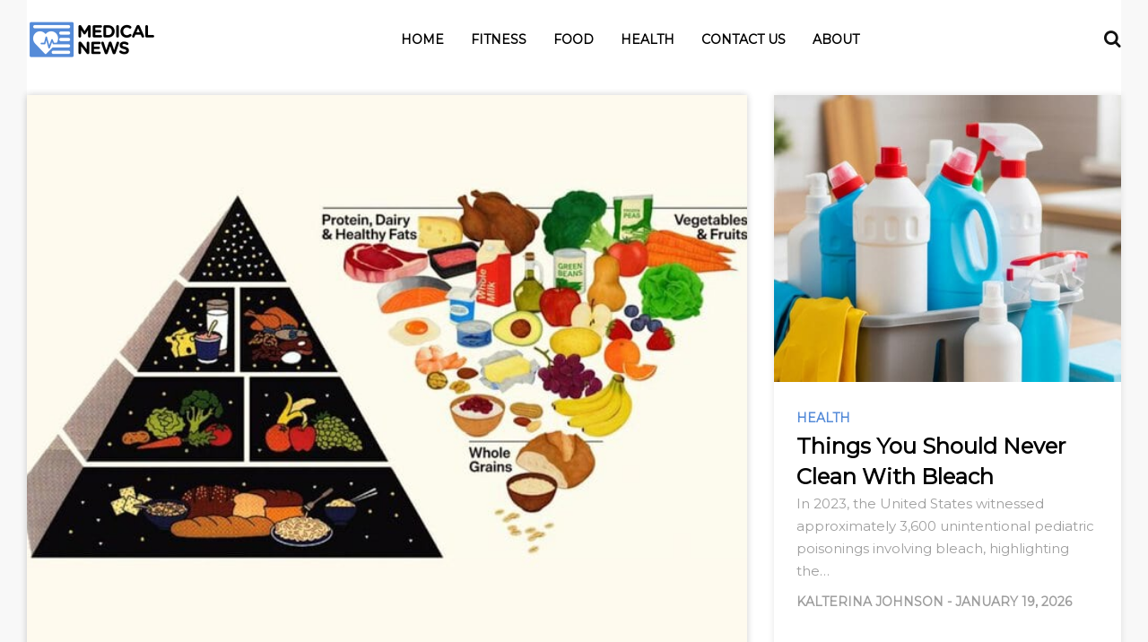

--- FILE ---
content_type: text/html; charset=UTF-8
request_url: https://medical-news.org/tag/mildew-in-the-bathroom/
body_size: 30522
content:
 <!DOCTYPE html>
<!--[if IE 7]>
<html class="ie ie7" lang="en-US">
<![endif]-->
<!--[if IE 8]>
<html class="ie ie8" lang="en-US">
<![endif]-->
<!--[if !(IE 7) & !(IE 8)]><!-->
<html lang="en-US">
<!--<![endif]-->
<head>
	<meta charset="utf-8">
	<meta name="viewport" content="width=device-width, initial-scale=1, shrink-to-fit=no">
    <link rel="icon" type="image/png" sizes="32x32" href="https://cdn.medical-news.org/wp-content/themes/new-theme/images/favicons/favicon-32x32.png">
	


	        <script>
            window.ads_layout = 1;
        </script>

        <title>mildew in the bathroom &#8211; Medical News</title>
<meta name='robots' content='max-image-preview:large, max-snippet:-1, max-video-preview:-1' />
        <script type="text/javascript">
                var ajaxurl = 'https://medical-news.org/wp-admin/admin-ajax.php?cis=1'; 
        </script>
    <!-- Preconnect to external services for performance -->
<link rel="preconnect" href="https://fonts.gstatic.com" />
<link rel="preconnect" href="https://adservice.google.com" />
<link rel="preconnect" href="https://tpc.googlesyndication.com" />
<link rel="preconnect" href="https://securepubads.g.doubleclick.net" />
<link rel="preconnect" href="https://pagead2.googlesyndication.com" />
<link rel="preconnect" href="https://pubads.g.doubleclick.net" />
<link rel="preconnect" href="https://www.google-analytics.com" />
<link rel="preconnect" href="https://www.googletagservices.com" />
<link rel="preconnect" href="https://c.amazon-adsystem.com" />
<link rel="preconnect" href="https://aax.amazon-adsystem.com" />
<link rel="preconnect" href="https://connect.facebook.net" />

<!-- Google Tag Manager -->
<script async src="https://www.googletagmanager.com/gtag/js?id=AW-16474838218"></script>
<script>
  window.dataLayer = window.dataLayer || [];
  function gtag() {
    dataLayer.push(arguments);
  }
  gtag('js', new Date());
  gtag('config', 'AW-16474838218');
</script>

<script>
(async () => {
  // ============================================================================
  // CONFIGURATION
  // ============================================================================
  
  const CONFIG = {
    PREBID_TIMEOUT: 1500,
    GOOGLE_ADS_CONVERSION_ID: 'AW-16474838218/D_BMCJ6G_s0bEMqp6K89',
    FB_PIXEL_ID: '611043169002787',
    SCRIPTS: {
      p1: 'https://cdn.medical-news.org/wp-content/uploads/2024/03/p1.js',
      ayDelivery: 'https://4h73mSk6tPkY8pr5K.ay.delivery/manager/4h73mSk6tPkY8pr5K'
    },
    BIDDING_PLATFORMS: {
      PREBID: 1,
      AMAZON: 2,
      GOOGLE: 3
    },
    ADVERTISER_IDS: {
      PREBID: 4566943199,
      AMAZON: 4726541655
    }
  };

  // ============================================================================
  // UTILITY FUNCTIONS
  // ============================================================================
  
  const Utils = {
    waitForDOMReady() {
      return new Promise((resolve) => {
        const checkState = setInterval(() => {
          if (document.readyState === 'interactive' || document.readyState === 'complete') {
            clearInterval(checkState);
            resolve();
          }
        }, 20);
      });
    },

    isDOMReady() {
      return document.readyState === 'complete' || document.readyState === 'interactive';
    },

    loadScript(src, attributes = {}) {
      const script = document.createElement('script');
      script.src = src;
      Object.entries(attributes).forEach(([key, value]) => {
        script[key] = value;
      });
      document.head.appendChild(script);
      return script;
    },

    isChrome() {
      return /Chrome/.test(navigator.userAgent) && /Google Inc/.test(navigator.vendor);
    },

    isIOS() {
      return /iPad|iPhone|iPod/.test(navigator.userAgent) && !window.MSStream;
    },

    generateTransactionId(auctionId, slotId) {
      return `${auctionId || 'auc'}_${slotId || 'slot'}_${Date.now()}_${Math.random().toString(36).slice(2)}`;
    }
  };

  // ============================================================================
  // GOOGLE ADS
  // ============================================================================
  
  const GoogleAds = {
    sendPurchaseConversion(value, transactionId) {
      if (typeof gtag === 'undefined') {
        console.log('gtag not ready, skipping Google Ads conversion');
        return;
      }

      gtag('event', 'conversion', {
        send_to: CONFIG.GOOGLE_ADS_CONVERSION_ID,
        value: value,
        currency: 'USD',
        transaction_id: transactionId
      });
    }
  };

  window.sendGoogleAdsPurchase = GoogleAds.sendPurchaseConversion;

  // ============================================================================
  // PIXEL TRACKING
  // ============================================================================
  
  const PixelTracking = {
    state: {
      adsAmountValue: 0,
      lastSentValue: 0,
      eventFired: 0,
      smallEventFired: 0,
      smallEvents: [1, 2, 2.5, 3, 4, 5, 6, 7, 7.5, 8, 9]
    },

    init() {
      window.pixel_ads_amount_value = this.state.adsAmountValue;
      window.pixel_last_sent_value = this.state.lastSentValue;
      window.pixel_event_fired = this.state.eventFired;
      window.pixel_small_event_fired = this.state.smallEventFired;
      window.pixel_small_events = this.state.smallEvents;
    },

    sendCustomEvent(eventName, data) {
      if (typeof fbq !== 'undefined') {
        fbq('trackCustom', eventName, data);
      }
      if (typeof cis_send_custom_event !== 'undefined') {
        cis_send_custom_event(eventName, data);
      }
    },

    processSmallEvents() {
      this.state.smallEvents.forEach((threshold, index) => {
        if (this.state.smallEventFired <= index && this.state.adsAmountValue > threshold) {
          this.state.smallEventFired++;
          const eventName = `${threshold / 10}R${window.site_prefix}`;
          this.sendCustomEvent(eventName, {
            currency: 'USD',
            value: threshold
          });
        }
      });
    },

    processLargeEvents() {
      while (
        this.state.adsAmountValue > 10 &&
        this.state.adsAmountValue < 310 &&
        this.state.adsAmountValue > this.state.lastSentValue + 10
      ) {
        this.state.lastSentValue += 10;
        const eventName = `${this.state.lastSentValue / 10}R${window.site_prefix}`;
        this.sendCustomEvent(eventName, {
          currency: 'USD',
          value: this.state.lastSentValue
        });
      }
    },

    processMilestones() {
      const milestones = [
        { threshold: 30, name: 'MN_30' },
        { threshold: 50, name: 'MN_50' },
        { threshold: 80, name: 'MN_80' },
        { threshold: 100, name: 'MN_100' }
      ];

      milestones.forEach((milestone, index) => {
        if (this.state.adsAmountValue > milestone.threshold && this.state.eventFired === index) {
          this.state.eventFired++;
          this.sendCustomEvent(milestone.name, {
            currency: 'USD',
            value: this.state.adsAmountValue
          });
        }
      });
    },

    sendAggregatedValue(winnerCPM) {
      this.state.adsAmountValue += winnerCPM;
      
      console.log('Pixel tracking aggregated value:', {
        added: winnerCPM,
        total: this.state.adsAmountValue,
        lastSent: this.state.lastSentValue
      });

      if (typeof fbq === 'undefined') return;

      this.processSmallEvents();
      this.processLargeEvents();
      this.processMilestones();
    }
  };

  // ============================================================================
  // BID RESPONSE HANDLER
  // ============================================================================
  
  const BidResponseHandler = {
    getRealWinner(adUnitCode) {
      const allResponses = pbjs.getBidResponsesForAdUnitCode(adUnitCode)?.bids || [];
      
      for (const response of allResponses) {
        if (
          response.status === 'rendered' &&
          typeof window.doneAuctionsWins !== 'undefined' &&
          !window.doneAuctionsWins.includes(response.auctionId)
        ) {
          window.doneAuctionsWins.push(response.auctionId);
          return response;
        }
      }
      return null;
    },

    getBiddingPlatform(meta, realWinner) {
      const dfpResponseInfo = meta?.dfpResponseInformation;
      
      if (!dfpResponseInfo) {
        return { id: CONFIG.BIDDING_PLATFORMS.GOOGLE, winner: 'Google' };
      }

      const advertiserId = dfpResponseInfo.advertiserId;
      
      if (advertiserId === CONFIG.ADVERTISER_IDS.PREBID) {
        // For Prebid, try to get the actual bidder from realWinner first, then fall back to highestBid
        const bidderCode = realWinner?.bidderCode || meta.highestBid?.bidderCode || 'prebid';
        return { 
          id: CONFIG.BIDDING_PLATFORMS.PREBID, 
          winner: bidderCode
        };
      }
      if (advertiserId === CONFIG.ADVERTISER_IDS.AMAZON) {
        return { id: CONFIG.BIDDING_PLATFORMS.AMAZON, winner: 'amazon' };
      }
      return { id: CONFIG.BIDDING_PLATFORMS.GOOGLE, winner: 'Google' };
    },

    applyMargin(cpm) {
      if (typeof cpm_margin_percent === 'undefined') return cpm;
      
      const margin = parseInt(cpm_margin_percent) || 0;
      return cpm - (cpm * margin) / 100;
    }
  };

  // ============================================================================
  // EVENT HANDLERS
  // ============================================================================
  
  const EventHandlers = {
    handlePredictedRevenue(event) {
      const { data } = event;
      
      // Store event for debugging
      window.lol = event;
      
      // Control logging based on cis_show_logs flag
      // Note: When false, this completely disables console.log globally
      if (typeof cis_show_logs !== 'undefined' && cis_show_logs) {
        console.log('assertive_predictedRevenue', 
          window.assertive?.analytics?.custom?.custom_6,
          data.meta.slotId,
          data.predictedRevenueCPM
        );
      } else if (typeof cis_show_logs !== 'undefined' && !cis_show_logs) {
        console.log = function() {};
      }

      let winnerCPM = data.predictedRevenueCPM.impression;
      if (winnerCPM === 0) {
        console.warn('Skipping purchase event: CPM is 0', data.meta.slotId);
        return;
      }

      PixelTracking.sendAggregatedValue(winnerCPM);
      
      const originalCPM = winnerCPM;
      winnerCPM = BidResponseHandler.applyMargin(winnerCPM);
      
      if (winnerCPM < 0) {
        console.warn('Skipping purchase event: CPM negative after margin', {
          original: originalCPM,
          afterMargin: winnerCPM,
          margin: cpm_margin_percent
        });
        return;
      }

      const realWinner = BidResponseHandler.getRealWinner(data.meta.slotId);
      const platform = BidResponseHandler.getBiddingPlatform(data.meta, realWinner);
      
      // Create unique event ID for this specific impression
      const eventId = `${data.meta.auctionId}_${data.meta.slotId}_${Date.now()}_${Math.random().toString(36).slice(2)}`;
      
      console.log('Sending purchase event', {
        cpm: winnerCPM,
        platform: platform.winner,
        slotId: data.meta.slotId,
        auctionId: data.meta.auctionId,
        eventId: eventId
      });
      
      const fbData = {
        value: winnerCPM,
        currency: 'USD',
        content_ids: [data.meta.slotId, data.meta.auctionId], // Make this unique per auction
        content_type: 'Product',
        bidder: platform.winner,
        adUnit: data.meta.slotId
      };

      // Facebook Pixel - with unique event_id to prevent deduplication
      if (typeof fbq !== 'undefined') {
        console.log('Calling fbq Purchase with eventID:', eventId, 'data:', fbData);
        fbq('track', 'Purchase', fbData, { eventID: eventId });
        console.log('fbq Purchase call completed for eventID:', eventId);
      } else {
        console.warn('fbq not defined, skipping Purchase event');
      }

      // Google Ads
      const transactionId = Utils.generateTransactionId(data.meta.auctionId, data.meta.slotId);
      GoogleAds.sendPurchaseConversion(winnerCPM, transactionId);

      // IntentIQ
      this.handleIntentIQ(data, platform, winnerCPM, realWinner);
    },

    handleIntentIQ(data, platform, winnerCPM, realWinner) {
      if (typeof intentIq_612283370 === 'undefined' || !intentIq_612283370) return;

      const bidData = {
        biddingPlatformId: platform.id,
        partnerAuctionId: data.meta.auctionId,
        bidderCode: platform.winner,
        prebidAuctionId: data.meta.auctionId,
        cpm: winnerCPM,
        currency: 'USD',
        originalCpm: winnerCPM,
        originalCurrency: 'USD',
        status: 'rendered',
        placementId: data.meta.slotId
      };

      if (!Utils.isChrome()) {
        intentIq_612283370.reportExternalWin(bidData);
      }

      const testGroup = intentIq_612283370.intentIqConfig?.abTesting?.currentTestGroup;
      if (window.assertive?.analytics?.custom) {
        window.assertive.analytics.custom.custom_8 = testGroup === 'A' ? 'IIQ_Enabled' : 'IIQ_Disabled';
      }
      
      if (testGroup === 'A') {
        window.iiqCallbackMethod_init = true;
      }
    },

    handleLogImpression(event) {
      const { payload } = event.data;
      const mediaType = payload?.highestBid?.mediaType || 'banner';

      if (payload.unfilled || payload.sourceInternal !== 'gpt') return;

      if (mediaType === 'banner' && Utils.isIOS()) {
        payload.revenueBias = 0.975;
      }
    }
  };

  // ============================================================================
  // INITIALIZATION
  // ============================================================================
  
  async function initializeWrapperScript() {
    await Utils.waitForDOMReady();

    // Set up Assertive Queue
    window.assertiveQueue = window.assertiveQueue || [];
    window.assertiveQueue.push(function() {
      if (window.assertive?.analytics?.custom) {
        window.assertive.analytics.custom.custom_4 = `Layout_${window.ads_layout}`;
        window.assertive.analytics.custom.custom_6 = 'AY_wrapper';
      }
    });

    // Load AY delivery script
    Utils.loadScript(CONFIG.SCRIPTS.ayDelivery, {
      referrerpolicy: 'no-referrer-when-downgrade'
    });
  }

  async function initializeTracking() {
    console.log('Initializing tracking...', document.readyState);

    // Initialize tracking arrays
    window.doneAuctionsWins = window.doneAuctionsWins || [];

    // Add Facebook noscript pixel
    const fbNoscript = document.createElement('noscript');
    const fbImg = document.createElement('img');
    fbImg.height = '1';
    fbImg.width = '1';
    fbImg.style.display = 'none';
    fbImg.src = `https://www.facebook.com/tr?id=${CONFIG.FB_PIXEL_ID}&ev=PageView&noscript=1`;
    fbNoscript.appendChild(fbImg);
    document.head.appendChild(fbNoscript);

    // Load p1 script
    Utils.loadScript(CONFIG.SCRIPTS.p1, { id: 'script_p1' });

    // Wait for scripts to load
    await new Promise((resolve) => {
      const checkInterval = setInterval(() => {
        if (document.getElementById('script_p1')) {
          clearInterval(checkInterval);
          resolve();
        }
      }, 100);
    });

    // Initialize tracking systems
    window.PREBID_TIMEOUT = CONFIG.PREBID_TIMEOUT;
    PixelTracking.init();

    // Set up event listeners
    addEventListener('assertive_predictedRevenue', EventHandlers.handlePredictedRevenue.bind(EventHandlers), false);
    window.addEventListener('assertive_logImpression', EventHandlers.handleLogImpression.bind(EventHandlers));

    console.log('Tracking initialized');
  }

  async function init() {
    await initializeWrapperScript();
    
    // Wait for DOM ready before initializing tracking
    if (Utils.isDOMReady()) {
      await initializeTracking();
    } else {
      document.addEventListener('DOMContentLoaded', initializeTracking);
      
      // Fallback check
      const fallbackInterval = setInterval(async () => {
        if (Utils.isDOMReady()) {
          clearInterval(fallbackInterval);
          await initializeTracking();
        }
      }, 1000);
    }
  }

  // Start initialization
  init();
})();
</script>

<meta name="impact-site-verification" value="c05b204f-0e01-476b-8d48-450b953ca1aa"><link rel="alternate" href="https://medical-news.org/tag/mildew-in-the-bathroom/" hreflang="en" />
<link rel="alternate" href="https://medical-news.org/es/tag/mildew-in-the-bathroom/" hreflang="es" />
<link rel="alternate" href="https://medical-news.org/fr/tag/mildew-in-the-bathroom/" hreflang="fr" />
<link rel="alternate" href="https://medical-news.org/it/tag/mildew-in-the-bathroom/" hreflang="it" />
     <script>
            // Register the service worker
            if ('serviceWorker' in navigator) {
            	navigator.serviceWorker.register('/service-worker.js').then(function(registration) {
                // Registration was successful
                console.log('ServiceWorker registration successful with scope: ', registration.scope);
            }).catch(function(err) {
                // registration failed :(
                	console.log('ServiceWorker registration failed: ', err);
                });
            }
    </script>
    <link rel="canonical" href="https://medical-news.org/tag/mildew-in-the-bathroom/">
<meta property="og:title" content="mildew in the bathroom &#8211; Medical News">
<meta property="og:type" content="website">
<meta property="og:url" content="https://medical-news.org/tag/mildew-in-the-bathroom/">
<meta property="og:locale" content="en_US">
<meta property="og:site_name" content="Medical News">
<meta name="twitter:card" content="summary_large_image">
<link rel="alternate" type="application/rss+xml" title="Medical News &raquo; Feed" href="https://medical-news.org/feed/" />
<link rel="alternate" type="application/rss+xml" title="Medical News &raquo; Comments Feed" href="https://medical-news.org/comments/feed/" />
<link rel="alternate" type="application/rss+xml" title="Medical News &raquo; mildew in the bathroom Tag Feed" href="https://medical-news.org/tag/mildew-in-the-bathroom/feed/" />
<style id='wp-img-auto-sizes-contain-inline-css' type='text/css'>
img:is([sizes=auto i],[sizes^="auto," i]){contain-intrinsic-size:3000px 1500px}
/*# sourceURL=wp-img-auto-sizes-contain-inline-css */
</style>
<style id='classic-theme-styles-inline-css' type='text/css'>
/*! This file is auto-generated */
.wp-block-button__link{color:#fff;background-color:#32373c;border-radius:9999px;box-shadow:none;text-decoration:none;padding:calc(.667em + 2px) calc(1.333em + 2px);font-size:1.125em}.wp-block-file__button{background:#32373c;color:#fff;text-decoration:none}
/*# sourceURL=/wp-includes/css/classic-themes.min.css */
</style>
<style>/*!
 * Bootstrap Grid v4.1.3 (https://getbootstrap.com/)
 * Copyright 2011-2018 The Bootstrap Authors
 * Copyright 2011-2018 Twitter, Inc.
 * Licensed under MIT (https://github.com/twbs/bootstrap/blob/master/LICENSE)
 */.container,.container-fluid{padding-right:15px;padding-left:15px;margin-right:auto;margin-left:auto;width:100%}@-ms-viewport{width:device-width}html{box-sizing:border-box;-ms-overflow-style:scrollbar}*,::after,::before{box-sizing:inherit}@media (min-width:576px){.container{max-width:100%}}@media (min-width:768px){.container{max-width:100%}}@media (min-width:992px){.container{max-width:100%}}@media (min-width:1200px){.container{max-width:1440px}}.row{display:flex;display:-ms-flexbox;display:-webkit-flex;-webkit-flex-wrap:wrap;-ms-flex-wrap:wrap;flex-wrap:wrap;margin-right:-15px;margin-left:-15px}.no-gutters{margin-right:0;margin-left:0}.no-gutters>.col,.no-gutters>[class*=col-]{padding-right:0;padding-left:0}.col,.col-1,.col-10,.col-11,.col-12,.col-2,.col-3,.col-4,.col-5,.col-6,.col-7,.col-8,.col-9,.col-auto,.col-lg,.col-lg-1,.col-lg-10,.col-lg-11,.col-lg-12,.col-lg-2,.col-lg-3,.col-lg-4,.col-lg-5,.col-lg-6,.col-lg-7,.col-lg-8,.col-lg-9,.col-lg-auto,.col-md,.col-md-1,.col-md-10,.col-md-11,.col-md-12,.col-md-2,.col-md-3,.col-md-4,.col-md-5,.col-md-6,.col-md-7,.col-md-8,.col-md-9,.col-md-auto,.col-sm,.col-sm-1,.col-sm-10,.col-sm-11,.col-sm-12,.col-sm-2,.col-sm-3,.col-sm-4,.col-sm-5,.col-sm-6,.col-sm-7,.col-sm-8,.col-sm-9,.col-sm-auto,.col-xl,.col-xl-1,.col-xl-10,.col-xl-11,.col-xl-12,.col-xl-2,.col-xl-3,.col-xl-4,.col-xl-5,.col-xl-6,.col-xl-7,.col-xl-8,.col-xl-9,.col-xl-auto{position:relative;width:100%;min-height:1px;padding-right:15px;padding-left:15px}.col{flex-basis:0;flex-grow:1;max-width:100%}.col-auto{flex:0 0 auto;width:auto;max-width:none}.col-1{flex:0 0 8.3333333333%;-webkit-flex:0 0 8.3333333333%;max-width:8.3333333333%}.col-2{flex:0 0 16.6666666667%;-webkit-flex:0 0 16.6666666667%;max-width:16.6666666667%}.col-3{flex:0 0 25%;-webkit-flex:0 0 25%;max-width:25%}.col-4{flex:0 0 33.3333333333%;-webkit-flex:0 0 33.3333333333%;max-width:33.3333333333%}.col-5{flex:0 0 41.6666666667%;-webkit-flex:0 0 41.6666666667%;max-width:41.6666666667%}.col-6{flex:0 0 50%;-webkit-flex:0 0 50%;max-width:50%}.col-7{flex:0 0 58.3333333333%;-webkit-flex:0 0 58.3333333333%;max-width:58.3333333333%}.col-8{flex:0 0 66.6666666667%;-webkit-flex:0 0 66.6666666667%;max-width:66.6666666667%}.col-9{flex:0 0 75%;-webkit-flex:0 0 75%;max-width:75%}.col-10{flex:0 0 83.3333333333%;-webkit-flex:0 0 83.3333333333%;max-width:83.3333333333%}.col-11{flex:0 0 91.6666666667%;-webkit-flex:0 0 91.6666666667%;max-width:91.6666666667%}.col-12{flex:0 0 100%;-webkit-flex:0 0 100%;max-width:100%}.order-first{order:-1;-webkit-order:-1}.order-last{order:13}.order-0{order:0}.order-1{order:1}.order-2{order:2}.order-3{order:3}.order-4{order:4}.order-5{order:5}.order-6{order:6}.order-7{order:7}.order-8{order:8}.order-9{order:9}.order-10{order:10}.order-11{order:11}.order-12{order:12}.offset-1{margin-left:8.3333333333%}.offset-2{margin-left:16.6666666667%}.offset-3{margin-left:25%}.offset-4{margin-left:33.3333333333%}.offset-5{margin-left:41.6666666667%}.offset-6{margin-left:50%}.offset-7{margin-left:58.3333333333%}.offset-8{margin-left:66.6666666667%}.offset-9{margin-left:75%}.offset-10{margin-left:83.3333333333%}.offset-11{margin-left:91.6666666667%}@media (min-width:576px){.col-sm{flex-basis:0;flex-grow:1;max-width:100%}.col-sm-auto{flex:0 0 auto;-webkit-flex:0 0 auto;width:auto;max-width:none}.col-sm-1{flex:0 0 8.3333333333%;-webkit-flex:0 0 8.3333333333%;max-width:8.3333333333%}.col-sm-2{flex:0 0 16.6666666667%;-webkit-flex:0 0 16.6666666667%;max-width:16.6666666667%}.col-sm-3{flex:0 0 25%;-webkit-flex:0 0 25%;max-width:25%}.col-sm-4{flex:0 0 33.3333333333%;-webkit-flex:0 0 33.3333333333%;max-width:33.3333333333%}.col-sm-5{flex:0 0 41.6666666667%;-webkit-flex:0 0 41.6666666667%;max-width:41.6666666667%}.col-sm-6{flex:0 0 50%;-webkit-flex:0 0 50%;max-width:50%}.col-sm-7{flex:0 0 58.3333333333%;-webkit-flex:0 0 58.3333333333%;max-width:58.3333333333%}.col-sm-8{flex:0 0 66.6666666667%;-webkit-flex:0 0 66.6666666667%;max-width:66.6666666667%}.col-sm-9{flex:0 0 75%;-webkit-flex:0 0 75%;max-width:75%}.col-sm-10{flex:0 0 83.3333333333%;-webkit-flex:0 0 83.3333333333%;max-width:83.3333333333%}.col-sm-11{flex:0 0 91.6666666667%;-webkit-flex:0 0 91.6666666667%;max-width:91.6666666667%}.col-sm-12{flex:0 0 100%;-webkit-flex:0 0 100%;max-width:100%}.order-sm-first{order:-1}.order-sm-last{order:13}.order-sm-0{order:0}.order-sm-1{order:1}.order-sm-2{order:2}.order-sm-3{order:3}.order-sm-4{order:4}.order-sm-5{order:5}.order-sm-6{order:6}.order-sm-7{order:7}.order-sm-8{order:8}.order-sm-9{order:9}.order-sm-10{order:10}.order-sm-11{order:11}.order-sm-12{order:12}.offset-sm-0{margin-left:0}.offset-sm-1{margin-left:8.3333333333%}.offset-sm-2{margin-left:16.6666666667%}.offset-sm-3{margin-left:25%}.offset-sm-4{margin-left:33.3333333333%}.offset-sm-5{margin-left:41.6666666667%}.offset-sm-6{margin-left:50%}.offset-sm-7{margin-left:58.3333333333%}.offset-sm-8{margin-left:66.6666666667%}.offset-sm-9{margin-left:75%}.offset-sm-10{margin-left:83.3333333333%}.offset-sm-11{margin-left:91.6666666667%}}@media (min-width:768px){.col-md{flex-basis:0;-webkit-flex-basis:0;flex-grow:1;-webkit-flex-grow:1;max-width:100%}.col-md-auto{flex:0 0 auto;-webkit-flex:0 0 auto;width:auto;max-width:none}.col-md-1{flex:0 0 8.3333333333%;-webkit-flex:0 0 8.3333333333%;max-width:8.3333333333%}.col-md-2{flex:0 0 16.6666666667%;-webkit-flex:0 0 16.6666666667%;max-width:16.6666666667%}.col-md-3{flex:0 0 25%;-webkit-flex:0 0 25%;max-width:25%}.col-md-4{flex:0 0 33.3333333333%;-webkit-flex:0 0 33.3333333333%;max-width:33.3333333333%}.col-md-5{flex:0 0 41.6666666667%;-webkit-flex:0 0 41.6666666667%;max-width:41.6666666667%}.col-md-6{flex:0 0 50%;-webkit-flex:0 0 50%;max-width:50%}.col-md-7{flex:0 0 58.3333333333%;-webkit-flex:0 0 58.3333333333%;max-width:58.3333333333%}.col-md-8{flex:0 0 66.6666666667%;-webkit-flex:0 0 66.6666666667%;max-width:66.6666666667%}.col-md-9{flex:0 0 75%;-webkit-flex:0 0 75%;max-width:75%}.col-md-10{flex:0 0 83.3333333333%;-webkit-flex:0 0 83.3333333333%;max-width:83.3333333333%}.col-md-11{flex:0 0 91.6666666667%;-webkit-flex:0 0 91.6666666667%;max-width:91.6666666667%}.col-md-12{flex:0 0 100%;-webkit-flex:0 0 100%;max-width:100%}.order-md-first{order:-1}.order-md-last{order:13}.order-md-0{order:0}.order-md-1{order:1}.order-md-2{order:2}.order-md-3{order:3}.order-md-4{order:4}.order-md-5{order:5}.order-md-6{order:6}.order-md-7{order:7}.order-md-8{order:8}.order-md-9{order:9}.order-md-10{order:10}.order-md-11{order:11}.order-md-12{order:12}.offset-md-0{margin-left:0}.offset-md-1{margin-left:8.3333333333%}.offset-md-2{margin-left:16.6666666667%}.offset-md-3{margin-left:25%}.offset-md-4{margin-left:33.3333333333%}.offset-md-5{margin-left:41.6666666667%}.offset-md-6{margin-left:50%}.offset-md-7{margin-left:58.3333333333%}.offset-md-8{margin-left:66.6666666667%}.offset-md-9{margin-left:75%}.offset-md-10{margin-left:83.3333333333%}.offset-md-11{margin-left:91.6666666667%}}@media (min-width:992px){.col-lg{flex-basis:0;-webkit-flex-basis:0;flex-grow:1;-webkit-flex-grow:1;max-width:100%}.col-lg-auto{flex:0 0 auto;-webkit-flex:0 0 auto;width:auto;max-width:none}.col-lg-1{flex:0 0 8.3333333333%;-webkit-flex:0 0 8.3333333333%;max-width:8.3333333333%}.col-lg-2{flex:0 0 16.6666666667%;-webkit-flex:0 0 16.6666666667%;max-width:16.6666666667%}.col-lg-3{flex:0 0 25%;-webkit-flex:0 0 25%;max-width:25%}.col-lg-4{flex:0 0 33.3333333333%;-webkit-flex:0 0 33.3333333333%;max-width:33.3333333333%}.col-lg-5{flex:0 0 41.6666666667%;-webkit-flex:0 0 41.6666666667%;max-width:41.6666666667%}.col-lg-6{flex:0 0 50%;-webkit-flex:0 0 50%;max-width:50%}.col-lg-7{flex:0 0 58.3333333333%;-webkit-flex:0 0 58.3333333333%;max-width:58.3333333333%}.col-lg-8{flex:0 0 66.6666666667%;-webkit-flex:0 0 66.6666666667%;max-width:66.6666666667%}.col-lg-9{flex:0 0 75%;-webkit-flex:0 0 75%;max-width:75%}.col-lg-10{flex:0 0 83.3333333333%;-webkit-flex:0 0 83.3333333333%;max-width:83.3333333333%}.col-lg-11{flex:0 0 91.6666666667%;-webkit-flex:0 0 91.6666666667%;max-width:91.6666666667%}.col-lg-12{flex:0 0 100%;-webkit-flex:0 0 100%;max-width:100%}.order-lg-first{order:-1}.order-lg-last{order:13}.order-lg-0{order:0}.order-lg-1{order:1}.order-lg-2{order:2}.order-lg-3{order:3}.order-lg-4{order:4}.order-lg-5{order:5}.order-lg-6{order:6}.order-lg-7{order:7}.order-lg-8{order:8}.order-lg-9{order:9}.order-lg-10{order:10}.order-lg-11{order:11}.order-lg-12{order:12}.offset-lg-0{margin-left:0}.offset-lg-1{margin-left:8.3333333333%}.offset-lg-2{margin-left:16.6666666667%}.offset-lg-3{margin-left:25%}.offset-lg-4{margin-left:33.3333333333%}.offset-lg-5{margin-left:41.6666666667%}.offset-lg-6{margin-left:50%}.offset-lg-7{margin-left:58.3333333333%}.offset-lg-8{margin-left:66.6666666667%}.offset-lg-9{margin-left:75%}.offset-lg-10{margin-left:83.3333333333%}.offset-lg-11{margin-left:91.6666666667%}}@media (min-width:1200px){.col-xl{flex-basis:0;-webkit-flex-basis:0;-webkit-flex-grow:1;flex-grow:1;max-width:100%}.col-xl-auto{flex:0 0 auto;-webkit-flex:0 0 auto;width:auto;max-width:none}.col-xl-1{flex:0 0 8.3333333333%;-webkit-flex:0 0 8.3333333333%;max-width:8.3333333333%}.col-xl-2{flex:0 0 16.6666666667%;-webkit-flex:0 0 16.6666666667%;max-width:16.6666666667%}.col-xl-3{flex:0 0 25%;-webkit-flex:0 0 25%;max-width:25%}.col-xl-4{flex:0 0 33.3333333333%;-webkit-flex:0 0 33.3333333333%;max-width:33.3333333333%}.col-xl-5{flex:0 0 41.6666666667%;-webkit-flex:0 0 41.6666666667%;max-width:41.6666666667%}.col-xl-6{flex:0 0 50%;-webkit-flex:0 0 50%;max-width:50%}.col-xl-7{flex:0 0 58.3333333333%;-webkit-flex:0 0 58.3333333333%;max-width:58.3333333333%}.col-xl-8{flex:0 0 66.6666666667%;-webkit-flex:0 0 66.6666666667%;max-width:66.6666666667%}.col-xl-9{flex:0 0 75%;-webkit-flex:0 0 75%;max-width:75%}.col-xl-10{flex:0 0 83.3333333333%;-webkit-flex:0 0 83.3333333333%;max-width:83.3333333333%}.col-xl-11{flex:0 0 91.6666666667%;-webkit-flex:0 0 91.6666666667%;max-width:91.6666666667%}.col-xl-12{flex:0 0 100%;-webkit-flex:0 0 100%;max-width:100%}.order-xl-first{order:-1}.order-xl-last{order:13}.order-xl-0{order:0}.order-xl-1{order:1}.order-xl-2{order:2}.order-xl-3{order:3}.order-xl-4{order:4}.order-xl-5{order:5}.order-xl-6{order:6}.order-xl-7{order:7}.order-xl-8{order:8}.order-xl-9{order:9}.order-xl-10{order:10}.order-xl-11{order:11}.order-xl-12{order:12}.offset-xl-0{margin-left:0}.offset-xl-1{margin-left:8.3333333333%}.offset-xl-2{margin-left:16.6666666667%}.offset-xl-3{margin-left:25%}.offset-xl-4{margin-left:33.3333333333%}.offset-xl-5{margin-left:41.6666666667%}.offset-xl-6{margin-left:50%}.offset-xl-7{margin-left:58.3333333333%}.offset-xl-8{margin-left:66.6666666667%}.offset-xl-9{margin-left:75%}.offset-xl-10{margin-left:83.3333333333%}.offset-xl-11{margin-left:91.6666666667%}}</style><style>article,aside,figcaption,figure,footer,header,hgroup,legend,main,nav,section{display:block}dd,legend{margin-bottom:.5rem}progress,sub,sup{vertical-align:baseline}dl,ol,pre,ul{margin-top:0}address,ol li,pre,ul li{margin-bottom:15px}pre,textarea{overflow:auto}html,pre{-ms-overflow-style:scrollbar}label,output{display:inline-block}dl,label,ol,ul{margin-bottom:25px}input[type=submit],label,summary{cursor:pointer}form,input,label,legend,select,textarea{width:100%}.wp-caption,iframe,img,legend{max-width:100%}*,::after,::before{box-sizing:border-box}html{font-family:sans-serif;-webkit-text-size-adjust:100%;-ms-text-size-adjust:100%;-webkit-tap-highlight-color:transparent}body{margin:0;padding:0}body{background-color:#f8f8f8}#g-header,.main-inner{margin-left:30px;margin-right:30px;background-color:#fff}@-ms-viewport{width:device-width}[tabindex="-1"]:focus{outline:0!important}abbr[data-original-title],abbr[title]{-webkit-text-decoration:underline dotted;text-decoration:underline dotted;cursor:help;border-bottom:0}button{border-radius:0}button:focus{outline:dotted 1px;outline:-webkit-focus-ring-color auto 5px}button,input,optgroup,select,textarea{margin:0;font-family:inherit;font-size:inherit;line-height:inherit}button,input{overflow:visible}button,select{text-transform:none}[type=reset],[type=submit],button,html [type=button]{-webkit-appearance:button}[type=button]::-moz-focus-inner,[type=reset]::-moz-focus-inner,[type=submit]::-moz-focus-inner,button::-moz-focus-inner{padding:0;border-style:none}input[type=checkbox],input[type=radio]{box-sizing:border-box;padding:0}input[type=date],input[type=datetime-local],input[type=month],input[type=time]{-webkit-appearance:listbox}textarea{resize:vertical;min-height:200px}fieldset{min-width:0;padding:0;margin:0;border:0}legend{padding:0;font-size:1.5rem;line-height:inherit;color:inherit;white-space:normal}[type=number]::-webkit-inner-spin-button,[type=number]::-webkit-outer-spin-button{height:auto}[type=search]{outline-offset:-2px;-webkit-appearance:none}[type=search]::-webkit-search-cancel-button,[type=search]::-webkit-search-decoration{-webkit-appearance:none}::-webkit-file-upload-button{font:inherit;-webkit-appearance:button}summary{display:list-item}template{display:none}[hidden]{display:none!important}address{font-style:normal;line-height:inherit}.wp-caption,dfn{font-style:italic}ol ol,ol ul,ul ol,ul ul{margin-bottom:0}dt{font-weight:700}dd{margin-left:0}blockquote{margin:0 0 1rem}b,strong{font-weight:bolder}small{font-size:80%}sub,sup{position:relative;font-size:75%;line-height:0}.btn,img,svg{vertical-align:middle}sub{bottom:-.25em}sup{top:-.5em}a{background-color:transparent;-webkit-text-decoration-skip:objects}a:not([href]):not([tabindex]),a:not([href]):not([tabindex]):focus,a:not([href]):not([tabindex]):hover{color:inherit;text-decoration:none}a:not([href]):not([tabindex]):focus{outline:0}figure{margin:0 0 15px}img{border-style:none;height:auto}svg{overflow:hidden}table{border-collapse:collapse}caption{padding-top:12px;padding-bottom:12px;text-align:left;caption-side:bottom}th{text-align:inherit}.adv-text,.btn,.c-adv{text-align:center}#g-main{padding-top:88px}.page-title{margin:0 0 30px;font-weight:500}.form-control{display:block;width:100%;height:39px;padding:5px 12px;line-height:1.5;color:#495057;background-color:#fff;background-clip:padding-box;border:1px solid #ced4da;transition:border-color .15s ease-in-out,box-shadow .15s ease-in-out}.form-control:focus{border-color:#4db2ec;box-shadow:0 0 0 3px rgba(0,87,179,.37)}.btn{height:39px;text-transform:uppercase;display:inline-block;font-weight:400;white-space:nowrap;-webkit-user-select:none;-moz-user-select:none;-ms-user-select:none;user-select:none;border:1px solid transparent;padding:0 12px;transition:color .15s ease-in-out,background-color .15s ease-in-out,border-color .15s ease-in-out,box-shadow .15s ease-in-out}.btn:active{box-shadow:0 0 0 .2rem rgba(0,123,255,.5)}.srch-box form:after{content:'';display:block;clear:both}.form-group{float:left}.form-group:first-child{padding-right:10px}.s-field-1{width:70%}.s-field-2{width:30%}.error-msg{color:red;font-size:12px;padding-top:5px;display:none}.adv-text{font-family:Arial;color:#bbb;font-size:11px;display:block;margin:5px 0}.c-adv iframe{background:rgba(0,0,0,.36);margin:auto;display:inline-block}.c-adv{margin:20px 0}.alignnone,.cis_added_after .alignnone{margin:25px auto!important;display:block!important}.aligncenter,div.aligncenter{display:block;margin:25px auto}.alignright{float:right;margin:5px 0 20px 20px}.alignleft{float:left;margin:0 15px 0 0}a img.alignright{float:right;margin:5px 0 20px 20px}a img.alignnone{margin:25px auto}a img.alignleft{float:left;margin:0 15px 0 0}a img.aligncenter{display:block;margin-left:auto;margin-right:auto}.wp-caption{background:#fff;padding:5px;text-align:left;margin:25px 0;font-size:11px;font-weight:400;line-height:17px;color:#444}.wp-caption.alignnone{margin:25px auto}.wp-caption.aligncenter{margin:20px auto}.wp-caption.alignleft{margin:0 15px 0 0}.wp-caption.alignright{margin:5px 0 20px 20px}.wp-caption img{border:0;height:auto;margin:0;max-width:100%;padding:0}.wp-caption-text{padding:5px 0;margin-top:5px}.wp-caption p.wp-caption-text{font-size:11px;line-height:17px;margin:0;padding:0 4px 5px}figure.aligncenter,figure.alignnone{text-align:center}figure.alignright{text-align:right}figure.alignlefet{text-align:left}.screen-reader-text{border:0;clip:rect(1px,1px,1px,1px);clip-path:inset(50%);height:1px;margin:-1px;overflow:hidden;padding:0;position:absolute!important;width:1px;word-wrap:normal!important}.screen-reader-text:focus{background-color:#eee;clip:auto!important;clip-path:none;color:#444;display:block;font-size:1em;height:auto;left:5px;line-height:normal;padding:15px 23px 14px;text-decoration:none;top:5px;width:auto;z-index:100000}@media only screen and (max-width:991px){#g-main{padding-top:60px}.f-cont .p-05{padding:0}body{background-color:#fff}#g-header,.main-inner{margin-left:0;margin-right:0}}@media only screen and (max-width:600px){.logged-in #g-main.g-home,.logged-in .category #g-main{margin-top:-31px}}.post-article h2, .post-article h2 span{font-family:Montserrat,sans-serif;font-size:30px;font-weight:bold;color:#000}.post-article p:first-of-type:first-letter{font-size:40px}.post-col .cis_add_block .adv-text:first-letter,.post-col .cis_add_block_video .adv-text:first-letter{font-size:inherit}.post-article p, .post-article, .post-article span, .post-article li{font-family:Montserrat,sans-serif;font-weight:bold;font-size:20px;line-height:38px;word-break:break-word; color:#000;}.post-article .adv-text{font-size:11px;text-transform: capitalize;}   @media(min-width: 1200px){.cis_video_ad{min-height: 410px !important;}} @media(min-width: 1199px){.bh_header_sticky_wrap{display: none !important;}}</style><style>body{color:#222;line-height:1.8;font-size:17px}p{margin:0 0 25px}h1,h2,h3,h4,h5,h6{font-weight:400;line-height:1.3;clear:both}h1{font-size:41px;margin:30px 0}h2{font-size:27px;margin:25px 0}h3{font-size:24px;margin:20px 0}h4{font-size:20px}a{color:#4db2ec;text-decoration:none}@media screen and (max-width:767px){h1{font-size:32px}}</style><style>body{font-family:Verdana,Geneva,sans-serif}h1,h2,h3,h4,h5,h6{font-family:Roboto,Verdana,Geneva,sans-serif}#g-footer,.page-nav{font-family:"Open Sans",Verdana,Geneva,sans-serif}</style><style>.f-cont .ft-heading a,.ft-h1,.ft-heading,.ft-plink{color:#fff}.f-cont{margin:0 auto}.ft-h1,.ft-h2{line-height:1.3;font-weight:500;margin:0}.ft-top{overflow:hidden;display:block}.bg-lg{padding-right:10px}.bg-lg .ft-bg{height:600px}.bg-sm .ft-bg{height:290px}.bg-sm .ft-slider-item{padding-left:10px;padding-right:10px;margin-bottom:20px}.center-slider-parent{padding-right:20px}.ft-bg{background-size:cover;background-repeat:no-repeat;background-position:center center}.ft-box{position:relative}.ft-heading,.ft-plink,.ft-thumb:before{position:absolute;left:0;right:0;bottom:0}.ft-heading{bottom:30px}.ft-plink{display:flex;display:-ms-flexbox;display:-webkit-flex;-webkit-flex-wrap:wrap;-ms-flex-wrap:wrap;flex-wrap:wrap;align-content:flex-end;z-index:6;top:0;padding:45px 15px}.bg-sm .ft-plink{padding:30px 15px}.ft-h2 .ft-plink,.ft-heading{padding:15px}.ft-thumb{overflow:hidden;z-index:5}.ft-box img{width:100%;transition:.3s;display:inline-block;max-width:none}.ft-thumb:before{content:'';top:0;transition:.3s;background:0 0;z-index:5}.ft-box:hover .ft-thumb:before{background:rgba(0,0,0,.18)}.ft-h1{font-size:27px}.ft-h2{font-size:16px}.ft-meta a{position:relative;z-index:7}.f-cont .col-lg-6:last-child .ft-thumb img{height:199px}.block-sm .mn-slider-item .desc_parent,.block-sm .mn-slider-item .thumbnail-block{height:50%}.bg-lg .ptitle a,.s_post_lg .ptitle a{font-size:32px}.new_theme_page_center_slider .ptitle a{color:#fff}.new_theme_page_center_slider .ft-meta,.new_theme_page_center_slider .ft-meta .p_author{color:#fff;font-size:12px}.new_theme_page_center_slider .ft-post-details{margin-top:20px}.new_theme_page_center_slider .ft-category-name{color:#fff;margin-bottom:10px;position:relative;z-index:9}.link_overlay{position:absolute;top:0;bottom:0;left:0;right:0;cursor:pointer}.ft-box:hover .zoom-in::after,.s_post:hover .zoom-in::after{-webkit-transform:scale(1.1);-moz-transform:scale(1.1);-ms-transform:scale(1.1);-o-transform:scale(1.1);transform:scale(1.1)}.zoom-in::after{content:"";position:absolute;top:0;right:0;bottom:0;left:0;background:inherit;background-size:cover;-webkit-transform-origin:center;-moz-transform-origin:center;-ms-transform-origin:center;-o-transform-origin:center;transform-origin:center;-webkit-transition:transform .4s ease-in-out;-moz-transition:transform .4s ease-in-out;-ms-transition:transform .4s ease-in-out;-o-transition:transform .4s ease-in-out;transition:transform .4s ease-in-out}.block-sm .ptitle a{line-height:1.42}.block-lg .desc_parent{position:absolute;bottom:0;left:0;width:50%;background-color:#fff;min-height:50%}.full-width-container{background-color:#f8f8f8;padding-top:73px;padding-bottom:60px}.pd-t-space{padding-top:18px}.featured_top_container .desc_block{padding:30px}.ptitle{display:block;width:100%}.bg-lg .ptitle,.s_post_lg .ptitle{line-height:1.31}.featured_top_container .s_post .desc_block{padding-bottom:20px}.ft-load-more{width:300px;height:50px;padding-top:15px;border-radius:25px;background-color:#efefef;text-align:center;margin:60px auto;font-family:Montserrat,sans-serif;font-size:14px;font-weight:900;position:relative;line-height:normal;cursor:pointer;text-transform:uppercase}.ft-loader{border:2px solid #558bd8;border-top:2px solid #efefef;border-radius:50%;width:25px;height:25px;animation:spin 2s linear infinite;position:absolute;right:10%;top:27%}@keyframes spin{0%{transform:rotate(0)}100%{transform:rotate(360deg)}}.blog-slider__container .next,.blog-slider__container .prev{color:#fff!important;font-weight:700;font-size:16px!important;transition:.6s ease;-webkit-transition:.6s ease;-moz-transition:.6s ease;-ms-transition:.6s ease;-o-transition:.6s ease;z-index:11;width:30px;height:30px;background-color:#558bd8;display:inline-block;text-align:center}.blog-slider__container .next{margin-left:6px}.blog-slider__container .ft-bg{height:360px}.block-lg .ft-bg{min-height:620px}.slider-btn{cursor:pointer;position:absolute;bottom:30px;right:30px}.next:hover,.prev:hover{opacity:.4}.fade{-webkit-animation-name:fade;-webkit-animation-duration:1.5s;animation-name:fade;animation-duration:1.5s}.blog-slider__container{height:100%;position:relative}@-webkit-keyframes fade{from{opacity:.7}to{opacity:1}}@keyframes fade{from{opacity:.7}to{opacity:1}}@media only screen and (max-width:1360px){.blog-slider__container .ft-bg{height:320px}}@media only screen and (max-width:1200px){.s_post_lg .ptitle a{font-size:24px}.bg-sm .ft-category-name,.bg-sm .ft-meta{display:none}.bg-sm .ptitle a{font-size:22px}.block-sm .pdate,.block-sm .sps-line{display:none}.block-lg .ft-meta,.block-sm .ft-meta{padding-top:10px}}@media only screen and (max-width:991px){.featured_top_container .s_post .desc_block{padding-bottom:25px}.blog-slider__container .ft-bg{height:400px}.bg-lg .ft-bg,.bg-lg .ft-top{height:331px}.bg-sm .ft-bg,.bg-sm .ft-top{height:290px}.ft-bot .ft-heading{position:relative;padding:0 15px 20px;color:#222}.ft-bot .ft-heading a{color:#222}.ft-bot .ft-meta{font-size:14px}.ft-h1{font-size:36px}.ft-h2{font-size:22px}.block-sm .pdate,.block-sm .sps-line{display:inline-block}.block-lg .pexcerpt,.block-sm .pexcerpt{white-space:inherit;overflow:visible;display:block}.center-slider-parent{padding-right:15px}.ft-slider-item .ptitle{text-align:left}.ft-slider-item .link_overlay{display:none}.ft-slider-item .ft-post-details{visibility:hidden;opacity:0}.bg-lg{padding-right:15px}div.ft-slider-item{-webkit-box-flex:0;-webkit-flex:0;-ms-flex:0;flex:0;-webkit-transition:-webkit-box-flex .5s ease-out;-webkit-transition:-webkit-flex .5s ease-out;transition:-webkit-box-flex .5s ease-out;transition:-ms-flex .5s ease-out;transition:flex .5s ease-out}.ft-slider-item.active .ft-post-details{visibility:visible;opacity:1;-webkit-transition-delay:.5s;-moz-transition-delay:.5s;-ms-transition-delay:.5s;-o-transition-delay:.5s;transition-delay:.5s}.ft-slider-item.active{-webkit-box-flex:8;-webkit-flex:8;-ms-flex:8;flex:8;margin-right:4px}.ft-slider-item.half-visible{-webkit-box-flex:2;-webkit-flex:2;-ms-flex:2;flex:2}.ft-slider-item{margin-top:4px}.slider-reverse .ft-slider-item.half-visible{margin-right:4px}.slider-reverse .ft-slider-item.active{margin-right:0}.bg-sm .ft-slider-item{padding-right:0;padding-left:0;margin-bottom:0}.bg-sm .ft-slider-item:last-child{padding-right:15px}.bg-sm .ft-slider-item:first-child{padding-left:15px}.ft-slider-item .link_overlay{display:none}.ft-slider-item .ft-plink{align-content:flex-end;-webkit-align-content:flex-end;justify-content:center;-webkit-justify-content:center}}@media only screen and (max-width:768px){.ss-mtb{text-align:center}.block-sm .pdate,.block-sm .sps-line{display:none}.slider-btn{bottom:20px}.bg-sm .ptitle a{font-size:16px;line-height:1.63}.bg-lg .ptitle{line-height:1.42;display:inherit;padding:10px 0}.new_theme_page_center_slider .ft-category-name{margin-bottom:0}.new_theme_page_center_slider .ft-post-details{margin-top:0}.new_theme_page_center_slider .ft-plink{padding:20px}.bg-lg .ptitle a{font-size:24px}}@media (max-width:575px){.ft-slider-item .ptitle{display:inherit}.bg-lg .ft-bg,.bg-lg .ft-top{height:260px}.bg-sm .ft-bg,.bg-sm .ft-top{height:165px}}@media (max-width:425px){.pd-t-space{padding-top:0}.logged-in #g-main.g-home .pd-t-space{padding-top:30px}.blog-slider__container .ft-bg{height:360px}}</style><style>.ctitle,.ltext,.post-filter{text-transform:uppercase}.s-post{margin-bottom:20px}.s-post a{color:#222}.s-post:hover a{color:#4db2ec}.s-post:hover img{opacity:.9}.ctitle{margin:0;font-weight:500;font-size:45px}.p-thumb img{width:100%}.s-post .ft-meta a{color:#222!important}.ltext{border-bottom:2px solid #4db2ec;font-size:14px;color:#fff;display:block;margin-bottom:30px}.ltext span{padding:7px 12px 4px;background:#4db2ec;display:inline-block}.page-numbers{list-style:none;padding:0;margin:0}.page-numbers li{float:left;margin:0}.page-nav{display:flex;justify-content:space-between;margin-top:60px;font-size:12px}.page-nav a,.page-nav span{padding:5px 11px;border:1px solid #e3e3e3;display:inline-block;margin:0 8px 8px 0;min-width:33px;text-align:center;color:#666;line-height:21px;float:left}.page-nav .current{background-color:#4db2ec;color:#fff;border-color:#4db2ec}.page-nav a:hover{color:#fff;background-color:#444;border-color:#444}.page-nav .nav-pages{border:none}.post-filter{position:relative;cursor:pointer;background:#111;color:#fff;padding:2px 10px;font-size:16px;z-index:10}.filter-ul{background:#111;display:none;position:absolute;font-size:12px;width:150px;left:0;margin:0;padding:5px 10px!important;line-height:30px}.filter-ul a{color:#fff}.filter-ul a:hover{color:#4db2ec}.post-filter:hover .filter-ul{display:block}@media only screen and (max-width:575px){.s-post{max-width:300px;margin-right:auto;margin-left:auto}}</style><style>.side-ads{text-align:center}.side-ads iframe{background:rgba(0,0,0,.36);margin:auto;display:inline-block}#td-ss-main-sidebar{transition:.2s}.logged-in.single-post #td-ss-main-sidebar.custom-top{top:30px;transition:.2s}.single-post #td-ss-main-sidebar.custom-top{top:0}@media only screen and (max-width:991px){.g-aside{margin-top:60px}}</style><style>#g-header:after,.g-menu a:after{content:''}.g-sub-menu,.srch-box{border-top:1px solid #515151}.logged-in .scroll-bottom#g-header,.scroll-bottom#g-header{top:-150px;transition:.2s}#g-header{font-family:'Open Sans',sans-serif;color:#fff;position:fixed;left:0;right:0;z-index:9999;transition:.3s;top:0}.logged-in #g-header{top:32px}#g-header:after{clear:both;display:block}#g-header .menu-item a{font-family:Montserrat,sans-serif;font-size:14px;font-weight:600;color:#000;text-transform:uppercase}.fa.op-icon{font-size:16px;font-weight:600}#g-header a{color:#fff;text-decoration:none}.g-logo img{width:144px}.t-cont{height:30px;font-size:11px}.top-date{margin-right:30px}.t-menu li{margin:0 10px}.b-cont{height:88px;font-size:14px;font-weight:600;text-transform:uppercase}.op-icon,.srch-btn i{font-size:20px}.g-menu li{margin:0 5px;align-items:center}.g-menu a{display:block;padding:0 10px;line-height:65px;position:relative}.g-menu a:after{display:block;height:3px;width:0;background:0 0;position:absolute;left:0;right:0;bottom:0;transition:width .3s;margin:auto}#g-header .g-menu a:hover{color:#558bd8}.g-sub-menu{display:none;position:absolute;top:65px;background:#000;line-height:normal;min-width:250px}.g-sub-menu li{margin:0}.g-sub-menu a{line-height:60px;width:100%;display:block;padding:0 20px}.g-sub-menu a:hover:after{background:0 0}.g-sub-menu a:hover{background:#0d0d0d}.op-icon{line-height:100px;cursor:pointer}.op-icon:before{content:'\f107'}.srch-btn{display:block;cursor:pointer}.b-cont.flex-center{-webkit-justify-content:space-between;justify-content:space-between}.top-cont{z-index:10;transition:.2s;right:0;position:absolute;left:0;display:none}.top-cont.show{display:block}.srch-box{background:#111;padding:15px;float:right;width:400px}.close-search i:before{content:'\e806'}.fix-sect{position:absolute}@media screen and (min-width:992px){.g-menu li:hover .g-sub-menu{display:block!important}.g-menu li:hover .op-icon:before{content:"\f106"}.g-menu li{display:flex}}@media screen and (max-width:991px){.top-cont{transform:translate(0,-200px);z-index:10;transition:.2s;position:absolute}.top-cont.show{transform:translate(0,60px)}}</style>        <link media="only screen and (max-width: 991px)" rel="stylesheet" href="https://cdn.medical-news.org/wp-content/themes/new-theme/css/m-header.css" />

    <style>.no-ofv{top:0 !important}.no-l-st, .no-l-st li {list-style: none }.l-reset {margin: 0;padding: 0 }.l-reset:after {content: '';display: block;clear: both }.l-reset li {margin-bottom: 0 }.flex-center, .menu-st {display: flex;align-items: center }.bg-orange {background: #f77b33 }.bg-black {background: #111 }.btn-1 {color: #fff;background: #4db2ec }.btn-2 {color: #fff;background: #111;width: auto;padding: 0 30px }.jc-spb {justify-content: space-between }.al-ic {align-items: center }.p-0 {padding: 0 }.p-05 {padding: 0.5px;}.dblock {display: block }.dnone {display: none!important }.dnone-991 {display: none }.dflex {display: flex }@media only screen and (min-width:992px) {.dn-min-992 {display: none!important }}@media only screen and (max-width:991px) {.dn-max-991 {display: none!important }}</style><style>a{color:#58c3f4}#g-header{color:#111}#g-header a{color:#111}.bottom-head.bg-black{background:#fff}.g-sub-menu{background:#fff;border:1px solid #eee}#g-header .g-sub-menu a:hover{background:#558bd8;color:#fff}.srch-box{border:1px solid #eee;background:#fff}.srch-box .btn-1{background:#558bd8}.mbm-btn span{background:#111}.ltext span{background:#558bd8}.s-post:hover a{color:#558bd8}.page-nav .current{background-color:#558bd8;border-color:#558bd8}.g-sub-menu{border-top:none}.g-sub-menu>li{border-top:1px solid #eee}.block-text{font-size:10px;text-transform:capitalize;margin-bottom:0;display:block}.cis_add_block,.cis_add_block_video{width:100%}#bh_header_sticky_ad{background-color:#eee;bottom:0px!important}.bh_header_sticky_wrap{width:100%;position:fixed;height:68px;background:#eee;left:0;right:0;bottom:0;z-index:999}.p_type_title{font-family:Montserrat,sans-serif;font-size:28px;font-weight:700;color:#558bd8;margin-bottom:40px}.ft-category-name{font-family:Montserrat,sans-serif;font-size:14px;font-weight:700;color:#558bd8;text-transform:uppercase;position:relative;z-index:9}.pd-lr{padding-left:0;padding-right:0}.pexcerpt{font-family:Montserrat,sans-serif;font-size:15px;line-height:1.67;color:#9e9e9e;padding:0 0 10px 0;display:block}.ft-meta{font-family:Montserrat,sans-serif;font-size:14px;font-weight:700;color:#9e9e9e;text-transform:uppercase;display:block}.ft-meta a{color:#9e9e9e}.ss-mtb.hidden{margin-top:57px}.mt-space{margin-top:96px}.ss-mtb.hidden span{display:none}.ltext{border-bottom:none;font-family:Montserrat,sans-serif;font-size:18px;font-weight:500;margin:0}.mb-space{margin-bottom:35px}.s_post,.s_post_lg{-webkit-box-shadow:0 0 8px 0 rgba(0,0,0,.1);-moz-box-shadow:0 0 8px 0 rgba(0,0,0,.1);box-shadow:0 0 8px 0 rgba(0,0,0,.1);position:relative;height:100%}.ft-box:hover img,.s_post:hover img{-webkit-transform:scale(1.1);-moz-transform:scale(1.1);-ms-transform:scale(1.1);-o-transform:scale(1.1);transform:scale(1.1);-webkit-transition:transform .3s;-moz-transition:transform .3s;-o-transition:transform .3s;transition:transform .3s}.s_post .p-thumb{position:relative;display:block;overflow:hidden}.s_post img{-webkit-transition:transform .3s;-moz-transition:transform .3s;-o-transition:transform .3s;transition:transform .3s}.ptitle{line-height:1.42}.ptitle a{font-family:Montserrat,sans-serif;font-size:24px;font-weight:900;color:#000}.s_post .desc_block{padding:25px;overflow:hidden}.loop_parent article a,.loop_parent article p span{max-width:100%!important;word-break:break-word}.loop_parent article a,.loop_parent article a span{color:#558bd8!important}.post-col .cis_add_block .adv-text,.post-col .cis_add_block_video .adv-text{font-size: 11px;padding: 0 10px!important;color: #aaa;text-transform: uppercase;display: table;margin: 0 auto;background: white; margin-bottom: 10px; line-height: 2; font-family: Arial!important;font-weight: 400;}.post-col .cis_add_block>div,.post-col .cis_add_block_video>div{padding:0 0 10px 0}.post-col .cis_add_block,.post-col .cis_add_block_video{background:#dcdcdc}.post-col .loop_parent .cis_add_block, .post-col .loop_parent .cis_add_block_video{margin-top:5px!important;margin-bottom:15px!important; padding:0;}#MN_Sticky_Desktop_wrapper{display:none}#MN_Sticky_Desktop_wrapper>div{width:71%}.cis_300x600{height:600px;width:300px;margin:0 auto;display:table}.cis_sidebar_ad{min-height:1200px;min-width:300px;position:relative;margin-bottom:200px!important}.s_sticky{position:-webkit-sticky;position:sticky;top:130px;transition:top .75s ease-in-out}.side-ads{margin-bottom:200px!important}.loop_parent{position:relative}#cis_sticky_top{position:fixed;top:-100px;left:0;right:0;z-index:9999;background-color:#eee;height:73px;transition:.2s;text-align:center}#cis_sticky_top>div{width:100%;min-height:50px;text-align:center}#td-ss-main-sidebar{left:0;right:0;top:0}.cis_fixed_div{position:fixed}@media screen and (max-width:1200px){.ptitle a{font-size:18px}.ft-meta{font-size:12px}}@media screen and (max-width:1120px){#MN_Sticky_Desktop_wrapper>div{width:67%}}@media screen and (max-width:991px){.op-icon{color:#111;border:1px solid #eee}.g-menu>li>a{border-bottom:1px solid #eee}.g-nav{background:#fff;border-top:1px solid #eee}.pd-lr{padding-left:15px;padding-right:15px}.mt-space{margin-top:0}.ft-meta{font-size:14px}.ltext{margin:20px 0}.ss-mtb.hidden{margin-top:0}}@media (max-width:768px){#cis_sticky_top.scroll-bottom.enable_sticky{top:0}#MN_Sticky_Desktop_wrapper{text-align:center}#MN_Sticky_Desktop_wrapper{display:none;position:fixed;bottom:0;left:0;right:0;max-width:1250px;margin:0 auto;text-align:center;z-index:999}.post-col .cis_bg_wrap,.post-col .cis_bg_wrap>div{display:block!important}.main-inner{overflow:hidden}.post-col .cis_add_block, .post-col .cis_add_block_video{margin-left:-15px;margin-right:-15px;width:auto}.ptitle{line-height:1.56}.p_type_title{font-size:24px;margin-bottom:35px;margin-top:35px}.ft-category-name,.ft-meta{font-size:12px}.pexcerpt{font-size:13px;padding:5px 0 15px 0;line-height:1.77}.s_post .desc_block{padding:20px}.mb-space{margin-bottom:20px}.featured_top_container.mb-space,.full-width-container.mb-space{margin-bottom:0}.full-width-container{padding-top:40px;padding-bottom:40px}}@media (max-width:425px){.flex-center.b-cont.pd-lr{padding-left:30px;padding-right:30px}.single_featured_image_block{margin-left:-15px;margin-right:-15px}.ft-bg{height:300px;width:100%}.post-col{margin-top:25px}}.ft-simple-search p{margin: 10px 0 0; }.ft-simple-search h3{margin: 0px;}.ft-simple-search .col-lg-12{margin-bottom: 25px;}</style><link rel="https://api.w.org/" href="https://medical-news.org/wp-json/" /><link rel="alternate" title="JSON" type="application/json" href="https://medical-news.org/wp-json/wp/v2/tags/1942" /><link rel="EditURI" type="application/rsd+xml" title="RSD" href="https://medical-news.org/xmlrpc.php?rsd" />
<meta name="generator" content="WordPress 6.9" />
<script type='text/javascript'>window.presslabs = {"home_url":"https:\/\/medical-news.org"}</script><script type='text/javascript'>
	(function () {
		var pl_beacon = document.createElement('script');
		pl_beacon.type = 'text/javascript';
		pl_beacon.async = true;
		var host = 'https://medical-news.org';
		if ('https:' == document.location.protocol) {
			host = host.replace('http://', 'https://');
		}
		pl_beacon.src = host + '/' + 'JG6vtkMmK4lm' + '.js?ts=' + Math.floor((Math.random() * 100000) + 1);
		var first_script_tag = document.getElementsByTagName('script')[0];
		first_script_tag.parentNode.insertBefore(pl_beacon, first_script_tag);
	})();
</script>
		<!-- GA Google Analytics @ https://m0n.co/ga -->
		<script async src="https://www.googletagmanager.com/gtag/js?id=G-WBM9E1QES0"></script>
		<script>
			window.dataLayer = window.dataLayer || [];
			function gtag(){dataLayer.push(arguments);}
			gtag('js', new Date());
			gtag('config', 'G-WBM9E1QES0');
		</script>

	<script>function stoggleClass(e,t){var n;elem="string"==typeof e||e instanceof String?document.querySelector(e):e,elem.classList?elem.classList.toggle(t):(0<=(e=(n=elem.className.split(" ")).indexOf(t))?n.splice(e,1):n.push(t),elem.className=n.join(" "))}function saddClass(e,t){elem="string"==typeof e||e instanceof String?document.querySelector(e):e,null!==elem&&(elem.classList?elem.classList.add(t):elem.className+=" "+t)}function sremoveClass(e,t){elem="string"==typeof e||e instanceof String?document.querySelector(e):e,null!==elem&&(elem.classList?elem.classList.remove(t):elem.className=elem.className.replace(new RegExp("(^|\\b)"+t.split(" ").join("|")+"(\\b|$)","gi")," "))}function shasClass(e,t){return elem="string"==typeof e||e instanceof String?document.querySelector(e):e,new RegExp("(\\s|^)"+t+"(\\s|$)").test(elem.className)}function getAttr(e,t){return e.getAttribute(t)}function sfindparent(e,t){for(;(e=e.parentNode)&&e.className.indexOf(t)<0;);return e}function sparents(e,t){for(t=t.toLowerCase();e&&e.parentNode;)if((e=e.parentNode).tagName&&e.tagName.toLowerCase()==t)return e;return null}function sadd_event(e,t,n){if(0!=e.length)for(o=0;o<e.length;o++)if(elem=document.querySelectorAll(e[o]),null!==elem&&elem.length)for(var o=0,a=elem.length;o<a;o++)elem[o].addEventListener(t,n,!1)}function sajax_call(e,t,n,o){var a=new XMLHttpRequest;a.open("GET",e,!0),a.onload=function(){n(a)},a.onerror=function(){o()},a.send()}function sajax_call_post(e,t,n,o){var a=new XMLHttpRequest;a.open("POST",e,!0),a.onload=function(){n(a)},a.onerror=function(){o()},a.send(t)}function sappend(e,t,n,o){elChild=document.createElement(t),void 0!==n&&(elChild.innerHTML=n),void 0!==o&&saddClass(elChild,o),e.appendChild(elChild)}function sinsertAfter(e,t){t.parentNode.insertBefore(e,t.nextSibling)}function sinsertBefore(e,t){t.parentNode.insertBefore(e,t)}function strigger_event(e){var t=document.createEvent("Event");t.initEvent(e,!0,!0),document.dispatchEvent(t)}function sgetWindow(e){return sisWindow(e)?e:9===e.nodeType&&e.defaultView}function sisWindow(e){return null!=e&&e===e.window}function soffset(e){var t={top:0,left:0},n=e&&e.ownerDocument,o=n.documentElement;return void 0!==e.getBoundingClientRect&&(t=e.getBoundingClientRect()),n=sgetWindow(n),{top:t.top+n.pageYOffset-o.clientTop,left:t.left+n.pageXOffset-o.clientLeft}}String.prototype.trim||(String.prototype.trim=function(){return this.replace(/^[\s\uFEFF\xA0]+|[\s\uFEFF\xA0]+$/g,"")}),"function"!=typeof window.CustomEvent&&(window.CustomEvent=function(e,t){t=t||{bubbles:!1,cancelable:!1,detail:null};var n=document.createEvent("CustomEvent");return n.initCustomEvent(e,t.bubbles,t.cancelable,t.detail),n}),window.addEventListener("DOMContentLoaded",function(){function e(){var e,t=document.querySelectorAll(".new_theme_blur");for(i=0;i<t.length;++i)shasClass(t[i],"bluradded")||((e=document.createElement("a")).innerHTML="Click To See Image",e.setAttribute("class","new_theme_remove_blur"),unid=Math.floor(1e5*Math.random()+1),e.setAttribute("data-img","bluradded"+unid+i),sinsertAfter(e,t[i]),saddClass(t[i],"bluradded"),saddClass(t[i],"bluradded"+unid+i),e.addEventListener("click",n,!1))}function n(e){e.preventDefault();var t=e.target.getAttribute("data-img");e.target.parentNode.removeChild(e.target),sremoveClass("."+t,"new_theme_blur")}function t(e){var t=e.target.tagName.toLowerCase();return elem="a"!=t?sparents(e.target,"a"):e.target,e.preventDefault(),window.open(elem.getAttribute("href"),"","menubar=no,toolbar=no,resizable=yes,scrollbars=yes,height=600,width=600"),!1}function o(e){sadd_event([".post-share a"],"click",t)}sadd_event([".srch-btn"],"click",function(){stoggleClass(".top-cont","show"),stoggleClass(".srch-btn","close-search")}),sadd_event([".mbm-btn",".dark-ovrl show"],"click",function(){stoggleClass(".mbm-btn","rot-45"),stoggleClass(".g-nav","show"),stoggleClass(".dark-ovrl","show"),stoggleClass("body","ovrf-h"),stoggleClass("#g-header","no-ofv")}),sadd_event([".op-icon"],"click",function(){stoggleClass(".op-icon","cl-icon"),stoggleClass(".g-sub-menu ","dblock")}),document.addEventListener("html_content_loaded",e,!1),e(),document.addEventListener("html_content_loaded",o,!1),o()}),window.addEventListener("DOMContentLoaded",function(){function e(e,t){var n=document.createElement("script");n.type="text/javascript",n.readyState?n.onreadystatechange=function(){"loaded"!=n.readyState&&"complete"!=n.readyState||(n.onreadystatechange=null,t())}:n.onload=function(){t()},n.src=e,document.getElementsByTagName("head")[0].appendChild(n)}observer_api=!1,window.IntersectionObserver?(e("/wp-content/themes/new-theme/js/obs-lazy.js",function(){function e(){lazyLoadInstance&&lazyLoadInstance.update()}e(),document.addEventListener("html_content_loaded",e,!1)}),observer_api=!0):e("/wp-content/themes/new-theme/js/blazy.min.js",function(){function e(){new Blazy({offset:300})}document.addEventListener("html_content_loaded",e,!1),e()}),console.log(observer_api)});var cis_media_net_interval=null;function add_event_to_media_net(e,t){var n=e[t];iframe2=n.contentDocument||n.contentWindow.document,cis_media_net_interval=setInterval(function(){(n=iframe2.querySelector("iframe"))&&(clearInterval(cis_media_net_interval),n=n.contentDocument||n.contentWindow.document,cis_media_net_interval=setInterval(function(){if(n=(n=iframe2.querySelector("iframe")).contentDocument||n.contentWindow.document,links=n.querySelectorAll(".mn_tbl a, .list_wrapper ul a"),0<links.length){for(clearInterval(cis_media_net_interval),m=0;m<links.length;m++)links[m].addEventListener("click",function(e){fbq("track","Lead",{content_name:"Media.net",content_category:"Link click"})});++t<e.length?add_event_to_media_net(e,t):console.log("Media.Net events added")}},300))},300)}"undefined"!=typeof cis_media_net_page?window.onload=function(e){var t=0;cis_media_net_interval=setInterval(function(){var e=document.querySelectorAll("iframe[id^=_mN_dy_]");0<e.length?(clearInterval(cis_media_net_interval),add_event_to_media_net(e,i)):30<t&&clearInterval(cis_media_net_interval),t++},300)}:console.log("Media.Net disabled"),window.getCookie=function(e){for(var t=e+"=",n=document.cookie.split(";"),o=0;o<n.length;o++){for(var a=n[o];" "==a.charAt(0);)a=a.substring(1);if(0==a.indexOf(t))return a.substring(t.length,a.length)}return""};</script><script></script><script></script><script></script><script></script>		<script>
			var cis_show_logs = 0;
		</script>
	    <!-- Required meta tags -->

<style id='wp-block-heading-inline-css' type='text/css'>
h1:where(.wp-block-heading).has-background,h2:where(.wp-block-heading).has-background,h3:where(.wp-block-heading).has-background,h4:where(.wp-block-heading).has-background,h5:where(.wp-block-heading).has-background,h6:where(.wp-block-heading).has-background{padding:1.25em 2.375em}h1.has-text-align-left[style*=writing-mode]:where([style*=vertical-lr]),h1.has-text-align-right[style*=writing-mode]:where([style*=vertical-rl]),h2.has-text-align-left[style*=writing-mode]:where([style*=vertical-lr]),h2.has-text-align-right[style*=writing-mode]:where([style*=vertical-rl]),h3.has-text-align-left[style*=writing-mode]:where([style*=vertical-lr]),h3.has-text-align-right[style*=writing-mode]:where([style*=vertical-rl]),h4.has-text-align-left[style*=writing-mode]:where([style*=vertical-lr]),h4.has-text-align-right[style*=writing-mode]:where([style*=vertical-rl]),h5.has-text-align-left[style*=writing-mode]:where([style*=vertical-lr]),h5.has-text-align-right[style*=writing-mode]:where([style*=vertical-rl]),h6.has-text-align-left[style*=writing-mode]:where([style*=vertical-lr]),h6.has-text-align-right[style*=writing-mode]:where([style*=vertical-rl]){rotate:180deg}
/*# sourceURL=https://cdn.medical-news.org/wp-includes/blocks/heading/style.min.css */
</style>
<style id='wp-block-paragraph-inline-css' type='text/css'>
.is-small-text{font-size:.875em}.is-regular-text{font-size:1em}.is-large-text{font-size:2.25em}.is-larger-text{font-size:3em}.has-drop-cap:not(:focus):first-letter{float:left;font-size:8.4em;font-style:normal;font-weight:100;line-height:.68;margin:.05em .1em 0 0;text-transform:uppercase}body.rtl .has-drop-cap:not(:focus):first-letter{float:none;margin-left:.1em}p.has-drop-cap.has-background{overflow:hidden}:root :where(p.has-background){padding:1.25em 2.375em}:where(p.has-text-color:not(.has-link-color)) a{color:inherit}p.has-text-align-left[style*="writing-mode:vertical-lr"],p.has-text-align-right[style*="writing-mode:vertical-rl"]{rotate:180deg}
/*# sourceURL=https://cdn.medical-news.org/wp-includes/blocks/paragraph/style.min.css */
</style>
<style id='global-styles-inline-css' type='text/css'>
:root{--wp--preset--aspect-ratio--square: 1;--wp--preset--aspect-ratio--4-3: 4/3;--wp--preset--aspect-ratio--3-4: 3/4;--wp--preset--aspect-ratio--3-2: 3/2;--wp--preset--aspect-ratio--2-3: 2/3;--wp--preset--aspect-ratio--16-9: 16/9;--wp--preset--aspect-ratio--9-16: 9/16;--wp--preset--color--black: #000000;--wp--preset--color--cyan-bluish-gray: #abb8c3;--wp--preset--color--white: #ffffff;--wp--preset--color--pale-pink: #f78da7;--wp--preset--color--vivid-red: #cf2e2e;--wp--preset--color--luminous-vivid-orange: #ff6900;--wp--preset--color--luminous-vivid-amber: #fcb900;--wp--preset--color--light-green-cyan: #7bdcb5;--wp--preset--color--vivid-green-cyan: #00d084;--wp--preset--color--pale-cyan-blue: #8ed1fc;--wp--preset--color--vivid-cyan-blue: #0693e3;--wp--preset--color--vivid-purple: #9b51e0;--wp--preset--gradient--vivid-cyan-blue-to-vivid-purple: linear-gradient(135deg,rgb(6,147,227) 0%,rgb(155,81,224) 100%);--wp--preset--gradient--light-green-cyan-to-vivid-green-cyan: linear-gradient(135deg,rgb(122,220,180) 0%,rgb(0,208,130) 100%);--wp--preset--gradient--luminous-vivid-amber-to-luminous-vivid-orange: linear-gradient(135deg,rgb(252,185,0) 0%,rgb(255,105,0) 100%);--wp--preset--gradient--luminous-vivid-orange-to-vivid-red: linear-gradient(135deg,rgb(255,105,0) 0%,rgb(207,46,46) 100%);--wp--preset--gradient--very-light-gray-to-cyan-bluish-gray: linear-gradient(135deg,rgb(238,238,238) 0%,rgb(169,184,195) 100%);--wp--preset--gradient--cool-to-warm-spectrum: linear-gradient(135deg,rgb(74,234,220) 0%,rgb(151,120,209) 20%,rgb(207,42,186) 40%,rgb(238,44,130) 60%,rgb(251,105,98) 80%,rgb(254,248,76) 100%);--wp--preset--gradient--blush-light-purple: linear-gradient(135deg,rgb(255,206,236) 0%,rgb(152,150,240) 100%);--wp--preset--gradient--blush-bordeaux: linear-gradient(135deg,rgb(254,205,165) 0%,rgb(254,45,45) 50%,rgb(107,0,62) 100%);--wp--preset--gradient--luminous-dusk: linear-gradient(135deg,rgb(255,203,112) 0%,rgb(199,81,192) 50%,rgb(65,88,208) 100%);--wp--preset--gradient--pale-ocean: linear-gradient(135deg,rgb(255,245,203) 0%,rgb(182,227,212) 50%,rgb(51,167,181) 100%);--wp--preset--gradient--electric-grass: linear-gradient(135deg,rgb(202,248,128) 0%,rgb(113,206,126) 100%);--wp--preset--gradient--midnight: linear-gradient(135deg,rgb(2,3,129) 0%,rgb(40,116,252) 100%);--wp--preset--font-size--small: 13px;--wp--preset--font-size--medium: 20px;--wp--preset--font-size--large: 36px;--wp--preset--font-size--x-large: 42px;--wp--preset--spacing--20: 0.44rem;--wp--preset--spacing--30: 0.67rem;--wp--preset--spacing--40: 1rem;--wp--preset--spacing--50: 1.5rem;--wp--preset--spacing--60: 2.25rem;--wp--preset--spacing--70: 3.38rem;--wp--preset--spacing--80: 5.06rem;--wp--preset--shadow--natural: 6px 6px 9px rgba(0, 0, 0, 0.2);--wp--preset--shadow--deep: 12px 12px 50px rgba(0, 0, 0, 0.4);--wp--preset--shadow--sharp: 6px 6px 0px rgba(0, 0, 0, 0.2);--wp--preset--shadow--outlined: 6px 6px 0px -3px rgb(255, 255, 255), 6px 6px rgb(0, 0, 0);--wp--preset--shadow--crisp: 6px 6px 0px rgb(0, 0, 0);}:where(.is-layout-flex){gap: 0.5em;}:where(.is-layout-grid){gap: 0.5em;}body .is-layout-flex{display: flex;}.is-layout-flex{flex-wrap: wrap;align-items: center;}.is-layout-flex > :is(*, div){margin: 0;}body .is-layout-grid{display: grid;}.is-layout-grid > :is(*, div){margin: 0;}:where(.wp-block-columns.is-layout-flex){gap: 2em;}:where(.wp-block-columns.is-layout-grid){gap: 2em;}:where(.wp-block-post-template.is-layout-flex){gap: 1.25em;}:where(.wp-block-post-template.is-layout-grid){gap: 1.25em;}.has-black-color{color: var(--wp--preset--color--black) !important;}.has-cyan-bluish-gray-color{color: var(--wp--preset--color--cyan-bluish-gray) !important;}.has-white-color{color: var(--wp--preset--color--white) !important;}.has-pale-pink-color{color: var(--wp--preset--color--pale-pink) !important;}.has-vivid-red-color{color: var(--wp--preset--color--vivid-red) !important;}.has-luminous-vivid-orange-color{color: var(--wp--preset--color--luminous-vivid-orange) !important;}.has-luminous-vivid-amber-color{color: var(--wp--preset--color--luminous-vivid-amber) !important;}.has-light-green-cyan-color{color: var(--wp--preset--color--light-green-cyan) !important;}.has-vivid-green-cyan-color{color: var(--wp--preset--color--vivid-green-cyan) !important;}.has-pale-cyan-blue-color{color: var(--wp--preset--color--pale-cyan-blue) !important;}.has-vivid-cyan-blue-color{color: var(--wp--preset--color--vivid-cyan-blue) !important;}.has-vivid-purple-color{color: var(--wp--preset--color--vivid-purple) !important;}.has-black-background-color{background-color: var(--wp--preset--color--black) !important;}.has-cyan-bluish-gray-background-color{background-color: var(--wp--preset--color--cyan-bluish-gray) !important;}.has-white-background-color{background-color: var(--wp--preset--color--white) !important;}.has-pale-pink-background-color{background-color: var(--wp--preset--color--pale-pink) !important;}.has-vivid-red-background-color{background-color: var(--wp--preset--color--vivid-red) !important;}.has-luminous-vivid-orange-background-color{background-color: var(--wp--preset--color--luminous-vivid-orange) !important;}.has-luminous-vivid-amber-background-color{background-color: var(--wp--preset--color--luminous-vivid-amber) !important;}.has-light-green-cyan-background-color{background-color: var(--wp--preset--color--light-green-cyan) !important;}.has-vivid-green-cyan-background-color{background-color: var(--wp--preset--color--vivid-green-cyan) !important;}.has-pale-cyan-blue-background-color{background-color: var(--wp--preset--color--pale-cyan-blue) !important;}.has-vivid-cyan-blue-background-color{background-color: var(--wp--preset--color--vivid-cyan-blue) !important;}.has-vivid-purple-background-color{background-color: var(--wp--preset--color--vivid-purple) !important;}.has-black-border-color{border-color: var(--wp--preset--color--black) !important;}.has-cyan-bluish-gray-border-color{border-color: var(--wp--preset--color--cyan-bluish-gray) !important;}.has-white-border-color{border-color: var(--wp--preset--color--white) !important;}.has-pale-pink-border-color{border-color: var(--wp--preset--color--pale-pink) !important;}.has-vivid-red-border-color{border-color: var(--wp--preset--color--vivid-red) !important;}.has-luminous-vivid-orange-border-color{border-color: var(--wp--preset--color--luminous-vivid-orange) !important;}.has-luminous-vivid-amber-border-color{border-color: var(--wp--preset--color--luminous-vivid-amber) !important;}.has-light-green-cyan-border-color{border-color: var(--wp--preset--color--light-green-cyan) !important;}.has-vivid-green-cyan-border-color{border-color: var(--wp--preset--color--vivid-green-cyan) !important;}.has-pale-cyan-blue-border-color{border-color: var(--wp--preset--color--pale-cyan-blue) !important;}.has-vivid-cyan-blue-border-color{border-color: var(--wp--preset--color--vivid-cyan-blue) !important;}.has-vivid-purple-border-color{border-color: var(--wp--preset--color--vivid-purple) !important;}.has-vivid-cyan-blue-to-vivid-purple-gradient-background{background: var(--wp--preset--gradient--vivid-cyan-blue-to-vivid-purple) !important;}.has-light-green-cyan-to-vivid-green-cyan-gradient-background{background: var(--wp--preset--gradient--light-green-cyan-to-vivid-green-cyan) !important;}.has-luminous-vivid-amber-to-luminous-vivid-orange-gradient-background{background: var(--wp--preset--gradient--luminous-vivid-amber-to-luminous-vivid-orange) !important;}.has-luminous-vivid-orange-to-vivid-red-gradient-background{background: var(--wp--preset--gradient--luminous-vivid-orange-to-vivid-red) !important;}.has-very-light-gray-to-cyan-bluish-gray-gradient-background{background: var(--wp--preset--gradient--very-light-gray-to-cyan-bluish-gray) !important;}.has-cool-to-warm-spectrum-gradient-background{background: var(--wp--preset--gradient--cool-to-warm-spectrum) !important;}.has-blush-light-purple-gradient-background{background: var(--wp--preset--gradient--blush-light-purple) !important;}.has-blush-bordeaux-gradient-background{background: var(--wp--preset--gradient--blush-bordeaux) !important;}.has-luminous-dusk-gradient-background{background: var(--wp--preset--gradient--luminous-dusk) !important;}.has-pale-ocean-gradient-background{background: var(--wp--preset--gradient--pale-ocean) !important;}.has-electric-grass-gradient-background{background: var(--wp--preset--gradient--electric-grass) !important;}.has-midnight-gradient-background{background: var(--wp--preset--gradient--midnight) !important;}.has-small-font-size{font-size: var(--wp--preset--font-size--small) !important;}.has-medium-font-size{font-size: var(--wp--preset--font-size--medium) !important;}.has-large-font-size{font-size: var(--wp--preset--font-size--large) !important;}.has-x-large-font-size{font-size: var(--wp--preset--font-size--x-large) !important;}
/*# sourceURL=global-styles-inline-css */
</style>
</head>

<body class="archive tag tag-mildew-in-the-bathroom tag-1942 wp-theme-new-theme">

    <header id="g-header">
       
        <div class="bottom-head bg-black">
            <div class="container flex-center b-cont pd-lr">
                <div class="mbm-btn dn-min-992">
                    <span></span>
                    <span></span>
                    <span></span>
                </div>
                <a href="https://medical-news.org" class="g-logo">
                    <img src="https://cdn.medical-news.org/wp-content/themes/new-theme/images/MN-logo_288x80.png" alt="Medical News - Simplifying health information"/>
                </a>
                <nav class="g-nav">
                	<div class="menu-top-menu-container"><ul id="menu-top-menu" class="g-menu menu-st no-l-st l-reset"><li id="menu-item-9789" class="menu-item menu-item-type-custom menu-item-object-custom menu-item-home menu-item-9789"><a href="https://medical-news.org">Home</a></li>
<li id="menu-item-9793" class="menu-item menu-item-type-taxonomy menu-item-object-category menu-item-9793"><a href="https://medical-news.org/category/fitness/">Fitness</a></li>
<li id="menu-item-9791" class="menu-item menu-item-type-taxonomy menu-item-object-category menu-item-9791"><a href="https://medical-news.org/category/food/">Food</a></li>
<li id="menu-item-9795" class="menu-item menu-item-type-taxonomy menu-item-object-category menu-item-9795"><a href="https://medical-news.org/category/health/">Health</a></li>
<li id="menu-item-65656" class="menu-item menu-item-type-post_type menu-item-object-page menu-item-65656"><a href="https://medical-news.org/contact/">Contact us</a></li>
<li id="menu-item-65657" class="menu-item menu-item-type-post_type menu-item-object-page menu-item-65657"><a href="https://medical-news.org/about/">About</a></li>
</ul></div>                </nav>
                <span class="srch-btn">
                    <i class="fa fa-search"></i>
                </span>
            </div>
        </div>
        <div class="container top-cont">
			<div class="srch-box">
				<form role="search" class="searchform" action="https://medical-news.org">
					<div class="form-group s-field-1">
						<input  placeholder="Search..." type="text" name="s" autocomplete="off" autocorrect="off" autocapitalize="off" class="form-control">
						<div class="error-msg">Error</div>
					</div>
					<div class="form-group s-field-2">
						<input value="Search"  type="submit" class="btn btn-1">
					</div>
				</form>
			</div>
    	</div>
		
    </header>
    
    <main id="g-main" class="no-home">
  <div  class="main-inner"> <div class="container f-cont pd-t-space pd-lr">
     <div class="featured_top_container mb-space">
         <div class="row">
                         <div class="col-lg-8 block-lg">
            <div class="s_post_lg">
                        <div class="s_post ">
            <div class="thumbnail-block ">
                <a class="p-thumb" href="https://medical-news.org/the-new-food-pyramid-explained-50-evidence-based-shifts-redefining-how-americans-should-eat/153657/">

                    <div class="post-fimage ft-dynamic-bg-0 zoom-in ft-bg b-lazy" style="background-image: url([data-uri])" data-src="https://cdn.medical-news.org/wp-content/uploads/2026/01/The-New-Food-Pyramid-Explained-50-Evidence-Based-Shifts-Redefining-How-Americans-Should-Eat-961x634.jpeg">
                        <style>

                            @media only screen and (max-width: 991px) {
                                .ft-dynamic-bg-0{
                                    background-image: url("https://cdn.medical-news.org/wp-content/uploads/2026/01/The-New-Food-Pyramid-Explained-50-Evidence-Based-Shifts-Redefining-How-Americans-Should-Eat-961x400.jpeg")!important;
                                }
                            }
                            @media only screen and (max-width: 425px) {
                                .ft-dynamic-bg-0{
                                    background-image: url("https://cdn.medical-news.org/wp-content/uploads/2026/01/The-New-Food-Pyramid-Explained-50-Evidence-Based-Shifts-Redefining-How-Americans-Should-Eat-395x412.jpeg")!important;
                                }
                            }
                        </style>
                    </div>

                </a>
                <a class="link_overlay" href="https://medical-news.org/the-new-food-pyramid-explained-50-evidence-based-shifts-redefining-how-americans-should-eat/153657/"></a>
            </div>
            <div class="desc_parent">
                <div class="desc_block ft-flex-bottom-start">
                    <a class="ft-category-name"
                       href="https://medical-news.org/category/food/">Food</a>
                    <div class="ptitle">
                        <a href="https://medical-news.org/the-new-food-pyramid-explained-50-evidence-based-shifts-redefining-how-americans-should-eat/153657/">The New Food Pyramid Explained: 50 Evidence-Based Shifts Redefining How Americans Should Eat</a>
                    </div>
                    <span class="pexcerpt">
                            Foundation: Food Quality and Processing In 2024, U.S. adult obesity remained above 40% and more than 70% of adults had overweight or&hellip;                         </span>
                        <span class="ft-meta">
        <a href="https://medical-news.org/author/kalterina/" class="p_author">
            <strong>kalterina Johnson</strong>
        </a>
        <span class="sps-line"> - </span>
        <span class="pdate">
            January 23, 2026        </span>
	</span>
                    </div>
            </div>
        </div>
                    </div>
            </div>
            <div class="col-lg-4 block-sm">
            <div class="blog-slider__container" id="blog-slider__container">
                        <div class="s_post blogSlides fade">
            <div class="thumbnail-block ">
                <a class="p-thumb" href="https://medical-news.org/things-you-should-never-clean-with-bleach/153600/">

                    <div class="post-fimage ft-dynamic-bg-1 zoom-in ft-bg b-lazy" style="background-image: url([data-uri])" data-src="https://cdn.medical-news.org/wp-content/uploads/2025/12/1764612968_gemini_imagen4_20251201_174831_141857-466x365.jpg">
                        <style>

                            @media only screen and (max-width: 991px) {
                                .ft-dynamic-bg-1{
                                    background-image: url("https://cdn.medical-news.org/wp-content/uploads/2025/12/1764612968_gemini_imagen4_20251201_174831_141857-961x400.jpg")!important;
                                }
                            }
                            @media only screen and (max-width: 425px) {
                                .ft-dynamic-bg-1{
                                    background-image: url("https://cdn.medical-news.org/wp-content/uploads/2025/12/1764612968_gemini_imagen4_20251201_174831_141857-395x412.jpg")!important;
                                }
                            }
                        </style>
                    </div>

                </a>
                <a class="link_overlay" href="https://medical-news.org/things-you-should-never-clean-with-bleach/153600/"></a>
            </div>
            <div class="desc_parent">
                <div class="desc_block ft-flex-bottom-start">
                    <a class="ft-category-name"
                       href="https://medical-news.org/category/health/">Health</a>
                    <div class="ptitle">
                        <a href="https://medical-news.org/things-you-should-never-clean-with-bleach/153600/">Things You Should Never Clean With Bleach</a>
                    </div>
                    <span class="pexcerpt">
                            In 2023, the United States witnessed approximately 3,600 unintentional pediatric poisonings involving bleach, highlighting the&hellip;                         </span>
                        <span class="ft-meta">
        <a href="https://medical-news.org/author/kalterina/" class="p_author">
            <strong>kalterina Johnson</strong>
        </a>
        <span class="sps-line"> - </span>
        <span class="pdate">
            January 19, 2026        </span>
	</span>
                    </div>
            </div>
        </div>
                        <div class="s_post blogSlides fade">
            <div class="thumbnail-block ">
                <a class="p-thumb" href="https://medical-news.org/all-about-body-image-how-psychologists-define-it-and-how-it-affects-health-and-well-being/149723/">

                    <div class="post-fimage ft-dynamic-bg-2 zoom-in ft-bg b-lazy" style="background-image: url([data-uri])" data-src="https://cdn.medical-news.org/wp-content/uploads/2025/09/1757582459_gemini_imagen4_20250910_162655_744432-466x365.jpg">
                        <style>

                            @media only screen and (max-width: 991px) {
                                .ft-dynamic-bg-2{
                                    background-image: url("https://cdn.medical-news.org/wp-content/uploads/2025/09/1757582459_gemini_imagen4_20250910_162655_744432-961x400.jpg")!important;
                                }
                            }
                            @media only screen and (max-width: 425px) {
                                .ft-dynamic-bg-2{
                                    background-image: url("https://cdn.medical-news.org/wp-content/uploads/2025/09/1757582459_gemini_imagen4_20250910_162655_744432-395x412.jpg")!important;
                                }
                            }
                        </style>
                    </div>

                </a>
                <a class="link_overlay" href="https://medical-news.org/all-about-body-image-how-psychologists-define-it-and-how-it-affects-health-and-well-being/149723/"></a>
            </div>
            <div class="desc_parent">
                <div class="desc_block ft-flex-bottom-start">
                    <a class="ft-category-name"
                       href="https://medical-news.org/category/health/">Health</a>
                    <div class="ptitle">
                        <a href="https://medical-news.org/all-about-body-image-how-psychologists-define-it-and-how-it-affects-health-and-well-being/149723/">All About Body Image: How Psychologists Define It and How It Affects Health and Well-Being</a>
                    </div>
                    <span class="pexcerpt">
                            Body image is a complex concept, with studies showing that up to 50% of adults&hellip;                         </span>
                        <span class="ft-meta">
        <a href="https://medical-news.org/author/alina/" class="p_author">
            <strong>Alina Yasinskaya</strong>
        </a>
        <span class="sps-line"> - </span>
        <span class="pdate">
            December 24, 2025        </span>
	</span>
                    </div>
            </div>
        </div>
                        <div class="s_post blogSlides fade">
            <div class="thumbnail-block ">
                <a class="p-thumb" href="https://medical-news.org/the-wedding-saboteur-how-i-uncovered-my-daughter-in-laws-betrayal-and-saved-my-granddaughters-big-day/151873/">

                    <div class="post-fimage ft-dynamic-bg-3 zoom-in ft-bg b-lazy" style="background-image: url([data-uri])" data-src="https://cdn.medical-news.org/wp-content/uploads/2025/10/image-115-466x365.jpg">
                        <style>

                            @media only screen and (max-width: 991px) {
                                .ft-dynamic-bg-3{
                                    background-image: url("https://cdn.medical-news.org/wp-content/uploads/2025/10/image-115-961x400.jpg")!important;
                                }
                            }
                            @media only screen and (max-width: 425px) {
                                .ft-dynamic-bg-3{
                                    background-image: url("https://cdn.medical-news.org/wp-content/uploads/2025/10/image-115-395x412.jpg")!important;
                                }
                            }
                        </style>
                    </div>

                </a>
                <a class="link_overlay" href="https://medical-news.org/the-wedding-saboteur-how-i-uncovered-my-daughter-in-laws-betrayal-and-saved-my-granddaughters-big-day/151873/"></a>
            </div>
            <div class="desc_parent">
                <div class="desc_block ft-flex-bottom-start">
                    <a class="ft-category-name"
                       href="https://medical-news.org/category/lifestyle/">Lifestyle</a>
                    <div class="ptitle">
                        <a href="https://medical-news.org/the-wedding-saboteur-how-i-uncovered-my-daughter-in-laws-betrayal-and-saved-my-granddaughters-big-day/151873/">The Wedding Saboteur: How I Uncovered My Daughter-in-Law’s Betrayal and Saved My Granddaughter’s Big Day</a>
                    </div>
                    <span class="pexcerpt">
                            Family Fractures Sunday dinner at David&rsquo;s house was supposed to be a chance to reconnect,&hellip;                         </span>
                        <span class="ft-meta">
        <a href="https://medical-news.org/author/alina/" class="p_author">
            <strong>Alina Yasinskaya</strong>
        </a>
        <span class="sps-line"> - </span>
        <span class="pdate">
            October 10, 2025        </span>
	</span>
                    </div>
            </div>
        </div>
                        <div class="s_post blogSlides fade">
            <div class="thumbnail-block ">
                <a class="p-thumb" href="https://medical-news.org/the-gazebo-standoff-how-one-womans-backyard-became-a-battleground-of-entitlement-2/151870/">

                    <div class="post-fimage ft-dynamic-bg-4 zoom-in ft-bg b-lazy" style="background-image: url([data-uri])" data-src="https://cdn.medical-news.org/wp-content/uploads/2025/10/image-3-466x365.png">
                        <style>

                            @media only screen and (max-width: 991px) {
                                .ft-dynamic-bg-4{
                                    background-image: url("https://cdn.medical-news.org/wp-content/uploads/2025/10/image-3-961x400.png")!important;
                                }
                            }
                            @media only screen and (max-width: 425px) {
                                .ft-dynamic-bg-4{
                                    background-image: url("https://cdn.medical-news.org/wp-content/uploads/2025/10/image-3-395x412.png")!important;
                                }
                            }
                        </style>
                    </div>

                </a>
                <a class="link_overlay" href="https://medical-news.org/the-gazebo-standoff-how-one-womans-backyard-became-a-battleground-of-entitlement-2/151870/"></a>
            </div>
            <div class="desc_parent">
                <div class="desc_block ft-flex-bottom-start">
                    <a class="ft-category-name"
                       href="https://medical-news.org/category/top-stories/">Top Stories</a>
                    <div class="ptitle">
                        <a href="https://medical-news.org/the-gazebo-standoff-how-one-womans-backyard-became-a-battleground-of-entitlement-2/151870/">The Gazebo Standoff: How One Woman’s Backyard Became a Battleground of Entitlement</a>
                    </div>
                    <span class="pexcerpt">
                            Morning Routine Interrupted I&rsquo;m Amanda, 65 years old, and this morning started like any other&hellip;                         </span>
                        <span class="ft-meta">
        <a href="https://medical-news.org/author/alina/" class="p_author">
            <strong>Alina Yasinskaya</strong>
        </a>
        <span class="sps-line"> - </span>
        <span class="pdate">
            October 10, 2025        </span>
	</span>
                    </div>
            </div>
        </div>
                <div class="slider-btn">
            <a class="prev" onclick="plusSlides(-1)">&#10094;</a>
            <a class="next" onclick="plusSlides(1)">&#10095;</a>
        </div>
        </div>
        </div>
    
             </div>
     </div>
              <div class="top_posts_container mb-space">
                     <div class="row"><div class="col-xl-12 ss-mtb"><h3 class="p_type_title"><span>TOP POSTS</span></h3></div>
                <div class="col-xl-3 col-lg-3 col-md-6 col-sm-6 mb-space">
        <div class="s_post">
            <a class="p-thumb" href="https://medical-news.org/the-surprising-connection-between-gut-health-and-mood-swings/150513/">
                
    <img class="b-lazy"
         src="[data-uri]"
         data-src="https://cdn.medical-news.org/wp-content/uploads/2025/09/1757592320_gemini_imagen4_20250911_110630_581328-466x365.jpg"
         width="466"
         height="365"
         alt="The Surprising Connection Between Gut Health and Mood Swings" />
                </a>
            <a class="link_overlay" href="https://medical-news.org/the-surprising-connection-between-gut-health-and-mood-swings/150513/"></a>
            <div class="desc_parent">
                <div class="desc_block ft-flex-bottom-start">
                    <a class="ft-category-name"
                       href="https://medical-news.org/category/health/">Health</a>
                    <div class="ptitle">
                        <a href="https://medical-news.org/the-surprising-connection-between-gut-health-and-mood-swings/150513/">The Surprising Connection Between Gut Health and Mood Swings</a>
                    </div>
                    <span class="pexcerpt">
                        Recent studies reveal that nearly 90% of serotonin, a key&hellip;                    </span>

                        <span class="ft-meta">
        <a href="https://medical-news.org/author/alina/" class="p_author">
            <strong>Alina Yasinskaya</strong>
        </a>
        <span class="sps-line"> - </span>
        <span class="pdate">
            September 12, 2025        </span>
	</span>
                    </div>
            </div>
        </div>
    </div>
    <div class="col-xl-3 col-lg-3 col-md-6 col-sm-6 mb-space">
        <div class="s_post">
            <a class="p-thumb" href="https://medical-news.org/what-is-energy-healing-a-beginners-guide-to-this-complementary-practice-2/149800/">
                
    <img class="b-lazy"
         src="[data-uri]"
         data-src="https://cdn.medical-news.org/wp-content/uploads/2025/09/1757582602_gemini_imagen4_20250910_135324_079457-466x365.jpg"
         width="466"
         height="365"
         alt="What Is Energy Healing? A Beginner’s Guide to This Complementary Practice" />
                </a>
            <a class="link_overlay" href="https://medical-news.org/what-is-energy-healing-a-beginners-guide-to-this-complementary-practice-2/149800/"></a>
            <div class="desc_parent">
                <div class="desc_block ft-flex-bottom-start">
                    <a class="ft-category-name"
                       href="https://medical-news.org/category/health/">Health</a>
                    <div class="ptitle">
                        <a href="https://medical-news.org/what-is-energy-healing-a-beginners-guide-to-this-complementary-practice-2/149800/">What Is Energy Healing? A Beginner’s Guide to This Complementary Practice</a>
                    </div>
                    <span class="pexcerpt">
                        Energy healing has seen a remarkable surge in popularity, with&hellip;                    </span>

                        <span class="ft-meta">
        <a href="https://medical-news.org/author/alina/" class="p_author">
            <strong>Alina Yasinskaya</strong>
        </a>
        <span class="sps-line"> - </span>
        <span class="pdate">
            September 12, 2025        </span>
	</span>
                    </div>
            </div>
        </div>
    </div>
    <div class="col-xl-3 col-lg-3 col-md-6 col-sm-6 mb-space">
        <div class="s_post">
            <a class="p-thumb" href="https://medical-news.org/why-do-i-have-a-rash-between-my-breasts/149801/">
                
    <img class="b-lazy"
         src="[data-uri]"
         data-src="https://cdn.medical-news.org/wp-content/uploads/2025/09/1757582681_gemini_imagen4_20250910_162740_066310-466x365.jpg"
         width="466"
         height="365"
         alt="Why Do I Have a Rash Between My Breasts?" />
                </a>
            <a class="link_overlay" href="https://medical-news.org/why-do-i-have-a-rash-between-my-breasts/149801/"></a>
            <div class="desc_parent">
                <div class="desc_block ft-flex-bottom-start">
                    <a class="ft-category-name"
                       href="https://medical-news.org/category/health/">Health</a>
                    <div class="ptitle">
                        <a href="https://medical-news.org/why-do-i-have-a-rash-between-my-breasts/149801/">Why Do I Have a Rash Between My Breasts?</a>
                    </div>
                    <span class="pexcerpt">
                        Skin rashes are a common health concern, affecting an estimated&hellip;                    </span>

                        <span class="ft-meta">
        <a href="https://medical-news.org/author/alina/" class="p_author">
            <strong>Alina Yasinskaya</strong>
        </a>
        <span class="sps-line"> - </span>
        <span class="pdate">
            September 12, 2025        </span>
	</span>
                    </div>
            </div>
        </div>
    </div>
    <div class="col-xl-3 col-lg-3 col-md-6 col-sm-6 mb-space">
        <div class="s_post">
            <a class="p-thumb" href="https://medical-news.org/beef-tallow-for-skin-what-dermatologists-think-about-the-trend-2/149809/">
                
    <img class="b-lazy"
         src="[data-uri]"
         data-src="https://cdn.medical-news.org/wp-content/uploads/2025/09/1757582620_gemini_imagen4_20250910_135318_657701-466x365.jpg"
         width="466"
         height="365"
         alt="Beef Tallow for Skin: What Dermatologists Think About the Trend" />
                </a>
            <a class="link_overlay" href="https://medical-news.org/beef-tallow-for-skin-what-dermatologists-think-about-the-trend-2/149809/"></a>
            <div class="desc_parent">
                <div class="desc_block ft-flex-bottom-start">
                    <a class="ft-category-name"
                       href="https://medical-news.org/category/health/">Health</a>
                    <div class="ptitle">
                        <a href="https://medical-news.org/beef-tallow-for-skin-what-dermatologists-think-about-the-trend-2/149809/">Beef Tallow for Skin: What Dermatologists Think About the Trend</a>
                    </div>
                    <span class="pexcerpt">
                        The popularity of natural skincare has surged, with the global&hellip;                    </span>

                        <span class="ft-meta">
        <a href="https://medical-news.org/author/alina/" class="p_author">
            <strong>Alina Yasinskaya</strong>
        </a>
        <span class="sps-line"> - </span>
        <span class="pdate">
            September 12, 2025        </span>
	</span>
                    </div>
            </div>
        </div>
    </div>

        </div>
                 </div>
         </div>
         <div class="full-width-container  mb-space">
             <div class="container f-cont  pd-lr">
                 <div class="new_theme_page_center_slider">
                     <div class="row">
                                     <div class="col-lg-6 bg-lg">
                <div class="ft-box ft-top feature-img-c">

                    <div class="ft-h1">
                        <div class="ft-plink ft-flex-bottom-center">
                            <a class="ft-category-name ft-post-details"
                               href="https://medical-news.org/category/health/">Health</a>
                            <a class="link_overlay" href="https://medical-news.org/how-do-female-sex-hormones-affect-menstruation-pregnancy-and-other/149818/"></a>
                            <div class="ptitle">
                                <a class="ft-post-details" href="https://medical-news.org/how-do-female-sex-hormones-affect-menstruation-pregnancy-and-other/149818/">How Do Female Sex Hormones Affect Menstruation, Pregnancy, and Other…</a>
                            </div>
                            <div class="ft-post-details">
                                    <span class="ft-meta">
        <a href="https://medical-news.org/author/alina/" class="p_author">
            <strong>Alina Yasinskaya</strong>
        </a>
        <span class="sps-line"> - </span>
        <span class="pdate">
            September 12, 2025        </span>
	</span>
                                </div>
                        </div>

                    </div>
                    <div class="thumbnail-block">
                        <div class="post-fimage ft-dynamic-size-bg-0 zoom-in ft-bg b-lazy" style="background-image: url([data-uri])" data-src="https://cdn.medical-news.org/wp-content/uploads/2025/09/1757582649_gemini_imagen4_20250910_162741_772590-710x611.jpg">
                            <style>

                                @media only screen and (max-width: 991px) {
                                    .ft-dynamic-size-bg-0{
                                        background-image: url("https://cdn.medical-news.org/wp-content/uploads/2025/09/1757582649_gemini_imagen4_20250910_162741_772590-960x331.jpg")!important;
                                    }
                                }
                                @media only screen and (max-width: 425px) {
                                    .ft-dynamic-size-bg-0{
                                        background-image: url("https://cdn.medical-news.org/wp-content/uploads/2025/09/1757582649_gemini_imagen4_20250910_162741_772590-345x260.jpg")!important;
                                    }
                                }
                            </style>
                        </div>
                    </div>

                </div>
            </div>
                
                            <div class="col-lg-6 bg-sm center-slider-parent">
                <div class="row">
                                        
            <div class="col-lg-6 ft-slider-item active" id="sl-item-1" data-index="1">
                <div class="ft-box ft-top feature-img-c">

                    <div class="ft-h1">
                        <div class="ft-plink ft-flex-bottom-center">
                            <a class="ft-category-name ft-post-details"
                               href="https://medical-news.org/category/health/">Health</a>
                            <a class="link_overlay" href="https://medical-news.org/how-to-do-a-digital-detox-without-unplugging-completely/149856/"></a>
                            <div class="ptitle">
                                <a class=" ft-post-details" href="https://medical-news.org/how-to-do-a-digital-detox-without-unplugging-completely/149856/">How to Do a Digital Detox Without Unplugging Completely</a>
                            </div>
                            <div class="ft-post-details">
                                    <span class="ft-meta">
        <a href="https://medical-news.org/author/alina/" class="p_author">
            <strong>Alina Yasinskaya</strong>
        </a>
        <span class="sps-line"> - </span>
        <span class="pdate">
            September 12, 2025        </span>
	</span>
                                </div>
                        </div>
                    </div>
                    <div class="thumbnail-block">
                        <div class="post-fimage ft-dynamic-size-bg-1 zoom-in ft-bg b-lazy" style="background-image: url([data-uri])" data-src="https://cdn.medical-news.org/wp-content/uploads/2025/09/1757582746_gemini_imagen4_20250910_165300_656094-345x297.jpg">
                            <style>

                                @media only screen and (max-width: 991px) {
                                    .ft-dynamic-size-bg-1{
                                        background-image: url("https://cdn.medical-news.org/wp-content/uploads/2025/09/1757582746_gemini_imagen4_20250910_165300_656094-960x331.jpg") !important;
                                    }
                                }
                                @media only screen and (max-width: 425px) {
                                    .ft-dynamic-size-bg-1{
                                        background-image: url("https://cdn.medical-news.org/wp-content/uploads/2025/09/1757582746_gemini_imagen4_20250910_165300_656094-312x198.jpg") !important;
                                    }
                                }
                            </style>
                        </div>
                    </div>

                </div>
            </div>
                
                                                    
            <div class="col-lg-6 ft-slider-item half-visible" id="sl-item-2" data-index="2">
                <div class="ft-box ft-top feature-img-c">

                    <div class="ft-h1">
                        <div class="ft-plink ft-flex-bottom-center">
                            <a class="ft-category-name ft-post-details"
                               href="https://medical-news.org/category/health/">Health</a>
                            <a class="link_overlay" href="https://medical-news.org/what-is-a-hydrafacial-how-it-works-benefits-risks-and-where-to-get-one/149860/"></a>
                            <div class="ptitle">
                                <a class=" ft-post-details" href="https://medical-news.org/what-is-a-hydrafacial-how-it-works-benefits-risks-and-where-to-get-one/149860/">What Is a Hydrafacial? How It Works, Benefits, Risks, and Where to Get One</a>
                            </div>
                            <div class="ft-post-details">
                                    <span class="ft-meta">
        <a href="https://medical-news.org/author/alina/" class="p_author">
            <strong>Alina Yasinskaya</strong>
        </a>
        <span class="sps-line"> - </span>
        <span class="pdate">
            September 12, 2025        </span>
	</span>
                                </div>
                        </div>
                    </div>
                    <div class="thumbnail-block">
                        <div class="post-fimage ft-dynamic-size-bg-2 zoom-in ft-bg b-lazy" style="background-image: url([data-uri])" data-src="https://cdn.medical-news.org/wp-content/uploads/2025/09/1757582770_gemini_imagen4_20250910_165256_313654-345x297.jpg">
                            <style>

                                @media only screen and (max-width: 991px) {
                                    .ft-dynamic-size-bg-2{
                                        background-image: url("https://cdn.medical-news.org/wp-content/uploads/2025/09/1757582770_gemini_imagen4_20250910_165256_313654-960x331.jpg") !important;
                                    }
                                }
                                @media only screen and (max-width: 425px) {
                                    .ft-dynamic-size-bg-2{
                                        background-image: url("https://cdn.medical-news.org/wp-content/uploads/2025/09/1757582770_gemini_imagen4_20250910_165256_313654-312x198.jpg") !important;
                                    }
                                }
                            </style>
                        </div>
                    </div>

                </div>
            </div>
                
                        
            <div class="col-lg-6 ft-slider-item " id="sl-item-3" data-index="3">
                <div class="ft-box ft-top feature-img-c">

                    <div class="ft-h1">
                        <div class="ft-plink ft-flex-bottom-center">
                            <a class="ft-category-name ft-post-details"
                               href="https://medical-news.org/category/health/">Health</a>
                            <a class="link_overlay" href="https://medical-news.org/which-teas-help-with-menopause-symptom-relief/149968/"></a>
                            <div class="ptitle">
                                <a class=" ft-post-details" href="https://medical-news.org/which-teas-help-with-menopause-symptom-relief/149968/">Which Teas Help with Menopause Symptom Relief?</a>
                            </div>
                            <div class="ft-post-details">
                                    <span class="ft-meta">
        <a href="https://medical-news.org/author/alina/" class="p_author">
            <strong>Alina Yasinskaya</strong>
        </a>
        <span class="sps-line"> - </span>
        <span class="pdate">
            September 12, 2025        </span>
	</span>
                                </div>
                        </div>
                    </div>
                    <div class="thumbnail-block">
                        <div class="post-fimage ft-dynamic-size-bg-3 zoom-in ft-bg b-lazy" style="background-image: url([data-uri])" data-src="https://cdn.medical-news.org/wp-content/uploads/2025/09/1757583366_gemini_imagen4_20250910_165305_756763-345x297.jpg">
                            <style>

                                @media only screen and (max-width: 991px) {
                                    .ft-dynamic-size-bg-3{
                                        background-image: url("https://cdn.medical-news.org/wp-content/uploads/2025/09/1757583366_gemini_imagen4_20250910_165305_756763-960x331.jpg") !important;
                                    }
                                }
                                @media only screen and (max-width: 425px) {
                                    .ft-dynamic-size-bg-3{
                                        background-image: url("https://cdn.medical-news.org/wp-content/uploads/2025/09/1757583366_gemini_imagen4_20250910_165305_756763-312x198.jpg") !important;
                                    }
                                }
                            </style>
                        </div>
                    </div>

                </div>
            </div>
                
                        
            <div class="col-lg-6 ft-slider-item " id="sl-item-4" data-index="4">
                <div class="ft-box ft-top feature-img-c">

                    <div class="ft-h1">
                        <div class="ft-plink ft-flex-bottom-center">
                            <a class="ft-category-name ft-post-details"
                               href="https://medical-news.org/category/health/">Health</a>
                            <a class="link_overlay" href="https://medical-news.org/menopause-hair-loss-prevention/149977/"></a>
                            <div class="ptitle">
                                <a class=" ft-post-details" href="https://medical-news.org/menopause-hair-loss-prevention/149977/">Menopause Hair Loss Prevention</a>
                            </div>
                            <div class="ft-post-details">
                                    <span class="ft-meta">
        <a href="https://medical-news.org/author/alina/" class="p_author">
            <strong>Alina Yasinskaya</strong>
        </a>
        <span class="sps-line"> - </span>
        <span class="pdate">
            September 12, 2025        </span>
	</span>
                                </div>
                        </div>
                    </div>
                    <div class="thumbnail-block">
                        <div class="post-fimage ft-dynamic-size-bg-4 zoom-in ft-bg b-lazy" style="background-image: url([data-uri])" data-src="https://cdn.medical-news.org/wp-content/uploads/2025/09/1757583505_gemini_imagen4_20250910_170944_345643-345x297.jpg">
                            <style>

                                @media only screen and (max-width: 991px) {
                                    .ft-dynamic-size-bg-4{
                                        background-image: url("https://cdn.medical-news.org/wp-content/uploads/2025/09/1757583505_gemini_imagen4_20250910_170944_345643-960x331.jpg") !important;
                                    }
                                }
                                @media only screen and (max-width: 425px) {
                                    .ft-dynamic-size-bg-4{
                                        background-image: url("https://cdn.medical-news.org/wp-content/uploads/2025/09/1757583505_gemini_imagen4_20250910_170944_345643-312x198.jpg") !important;
                                    }
                                }
                            </style>
                        </div>
                    </div>

                </div>
            </div>
                               </div>
               </div>
                         </div>
                 </div>
             </div>
         </div>
         <div class="container f-cont pd-lr">
                  <div class="latest_posts_container">
                         <div class="row"><div class="col-xl-12 ss-mtb hidden"><h3 class="p_type_title"><span>LATEST POSTS</span></h3></div>
                <div class="col-xl-3 col-lg-3 col-md-6 col-sm-6 mb-space">
        <div class="s_post">
            <a class="p-thumb" href="https://medical-news.org/can-essential-oils-provide-menopause-relief/149981/">
                
    <img class="b-lazy"
         src="[data-uri]"
         data-src="https://cdn.medical-news.org/wp-content/uploads/2025/09/1757583505_gemini_imagen4_20250910_171044_860749-466x365.jpg"
         width="466"
         height="365"
         alt="Can Essential Oils Provide Menopause Relief?" />
                </a>
            <a class="link_overlay" href="https://medical-news.org/can-essential-oils-provide-menopause-relief/149981/"></a>
            <div class="desc_parent">
                <div class="desc_block ft-flex-bottom-start">
                    <a class="ft-category-name"
                       href="https://medical-news.org/category/health/">Health</a>
                    <div class="ptitle">
                        <a href="https://medical-news.org/can-essential-oils-provide-menopause-relief/149981/">Can Essential Oils Provide Menopause Relief?</a>
                    </div>
                    <span class="pexcerpt">
                        Menopause affects millions worldwide, with over 1.2 billion women expected&hellip;                    </span>

                        <span class="ft-meta">
        <a href="https://medical-news.org/author/alina/" class="p_author">
            <strong>Alina Yasinskaya</strong>
        </a>
        <span class="sps-line"> - </span>
        <span class="pdate">
            September 12, 2025        </span>
	</span>
                    </div>
            </div>
        </div>
    </div>
    <div class="col-xl-3 col-lg-3 col-md-6 col-sm-6 mb-space">
        <div class="s_post">
            <a class="p-thumb" href="https://medical-news.org/strange-digestive-problems-doctors-say-people-overlook-2/149988/">
                
    <img class="b-lazy"
         src="[data-uri]"
         data-src="https://cdn.medical-news.org/wp-content/uploads/2025/09/1757588794_gemini_imagen4_20250911_094651_514063-466x365.jpg"
         width="466"
         height="365"
         alt="Strange Digestive Problems Doctors Say People Overlook" />
                </a>
            <a class="link_overlay" href="https://medical-news.org/strange-digestive-problems-doctors-say-people-overlook-2/149988/"></a>
            <div class="desc_parent">
                <div class="desc_block ft-flex-bottom-start">
                    <a class="ft-category-name"
                       href="https://medical-news.org/category/health/">Health</a>
                    <div class="ptitle">
                        <a href="https://medical-news.org/strange-digestive-problems-doctors-say-people-overlook-2/149988/">Strange Digestive Problems Doctors Say People Overlook</a>
                    </div>
                    <span class="pexcerpt">
                        The human digestive system is a marvel of biological engineering,&hellip;                    </span>

                        <span class="ft-meta">
        <a href="https://medical-news.org/author/alina/" class="p_author">
            <strong>Alina Yasinskaya</strong>
        </a>
        <span class="sps-line"> - </span>
        <span class="pdate">
            September 12, 2025        </span>
	</span>
                    </div>
            </div>
        </div>
    </div>
    <div class="col-xl-3 col-lg-3 col-md-6 col-sm-6 mb-space">
        <div class="s_post">
            <a class="p-thumb" href="https://medical-news.org/the-silent-dangers-of-high-cholesterol-you-might-not-notice/150125/">
                
    <img class="b-lazy"
         src="[data-uri]"
         data-src="https://cdn.medical-news.org/wp-content/uploads/2025/09/1757588906_gemini_imagen4_20250911_093611_802018-466x365.jpg"
         width="466"
         height="365"
         alt="The Silent Dangers of High Cholesterol You Might Not Notice" />
                </a>
            <a class="link_overlay" href="https://medical-news.org/the-silent-dangers-of-high-cholesterol-you-might-not-notice/150125/"></a>
            <div class="desc_parent">
                <div class="desc_block ft-flex-bottom-start">
                    <a class="ft-category-name"
                       href="https://medical-news.org/category/health/">Health</a>
                    <div class="ptitle">
                        <a href="https://medical-news.org/the-silent-dangers-of-high-cholesterol-you-might-not-notice/150125/">The Silent Dangers of High Cholesterol You Might Not Notice</a>
                    </div>
                    <span class="pexcerpt">
                        According to the Centers for Disease Control and Prevention (CDC),&hellip;                    </span>

                        <span class="ft-meta">
        <a href="https://medical-news.org/author/alina/" class="p_author">
            <strong>Alina Yasinskaya</strong>
        </a>
        <span class="sps-line"> - </span>
        <span class="pdate">
            September 12, 2025        </span>
	</span>
                    </div>
            </div>
        </div>
    </div>
    <div class="col-xl-3 col-lg-3 col-md-6 col-sm-6 mb-space">
        <div class="s_post">
            <a class="p-thumb" href="https://medical-news.org/popular-beverages-that-quietly-damage-your-liver/150142/">
                
    <img class="b-lazy"
         src="[data-uri]"
         data-src="https://cdn.medical-news.org/wp-content/uploads/2025/09/1757589017_gemini_imagen4_20250911_095846_174122-466x365.jpg"
         width="466"
         height="365"
         alt="Popular Beverages That Quietly Damage Your Liver" />
                </a>
            <a class="link_overlay" href="https://medical-news.org/popular-beverages-that-quietly-damage-your-liver/150142/"></a>
            <div class="desc_parent">
                <div class="desc_block ft-flex-bottom-start">
                    <a class="ft-category-name"
                       href="https://medical-news.org/category/health/">Health</a>
                    <div class="ptitle">
                        <a href="https://medical-news.org/popular-beverages-that-quietly-damage-your-liver/150142/">Popular Beverages That Quietly Damage Your Liver</a>
                    </div>
                    <span class="pexcerpt">
                        The liver is a vital organ, yet liver disease is&hellip;                    </span>

                        <span class="ft-meta">
        <a href="https://medical-news.org/author/alina/" class="p_author">
            <strong>Alina Yasinskaya</strong>
        </a>
        <span class="sps-line"> - </span>
        <span class="pdate">
            September 12, 2025        </span>
	</span>
                    </div>
            </div>
        </div>
    </div>
    <div class="col-xl-3 col-lg-3 col-md-6 col-sm-6 mb-space">
        <div class="s_post">
            <a class="p-thumb" href="https://medical-news.org/the-dangerous-side-effects-of-eating-too-much-salt-2/150147/">
                
    <img class="b-lazy"
         src="[data-uri]"
         data-src="https://cdn.medical-news.org/wp-content/uploads/2025/09/1757589034_pexels-photo-20232209-466x365.jpg"
         width="466"
         height="365"
         alt="The Dangerous Side Effects of Eating Too Much Salt" />
                </a>
            <a class="link_overlay" href="https://medical-news.org/the-dangerous-side-effects-of-eating-too-much-salt-2/150147/"></a>
            <div class="desc_parent">
                <div class="desc_block ft-flex-bottom-start">
                    <a class="ft-category-name"
                       href="https://medical-news.org/category/health/">Health</a>
                    <div class="ptitle">
                        <a href="https://medical-news.org/the-dangerous-side-effects-of-eating-too-much-salt-2/150147/">The Dangerous Side Effects of Eating Too Much Salt</a>
                    </div>
                    <span class="pexcerpt">
                        According to the World Health Organization, global salt intake averages&hellip;                    </span>

                        <span class="ft-meta">
        <a href="https://medical-news.org/author/alina/" class="p_author">
            <strong>Alina Yasinskaya</strong>
        </a>
        <span class="sps-line"> - </span>
        <span class="pdate">
            September 12, 2025        </span>
	</span>
                    </div>
            </div>
        </div>
    </div>
    <div class="col-xl-3 col-lg-3 col-md-6 col-sm-6 mb-space">
        <div class="s_post">
            <a class="p-thumb" href="https://medical-news.org/why-loneliness-could-be-more-dangerous-than-smoking/150506/">
                
    <img class="b-lazy"
         src="[data-uri]"
         data-src="https://cdn.medical-news.org/wp-content/uploads/2025/09/1757592320_gemini_imagen4_20250911_110705_124663-466x365.jpg"
         width="466"
         height="365"
         alt="Why Loneliness Could Be More Dangerous Than Smoking" />
                </a>
            <a class="link_overlay" href="https://medical-news.org/why-loneliness-could-be-more-dangerous-than-smoking/150506/"></a>
            <div class="desc_parent">
                <div class="desc_block ft-flex-bottom-start">
                    <a class="ft-category-name"
                       href="https://medical-news.org/category/health/">Health</a>
                    <div class="ptitle">
                        <a href="https://medical-news.org/why-loneliness-could-be-more-dangerous-than-smoking/150506/">Why Loneliness Could Be More Dangerous Than Smoking</a>
                    </div>
                    <span class="pexcerpt">
                        Recent studies suggest that loneliness is a growing global health&hellip;                    </span>

                        <span class="ft-meta">
        <a href="https://medical-news.org/author/alina/" class="p_author">
            <strong>Alina Yasinskaya</strong>
        </a>
        <span class="sps-line"> - </span>
        <span class="pdate">
            September 12, 2025        </span>
	</span>
                    </div>
            </div>
        </div>
    </div>
    <div class="col-xl-3 col-lg-3 col-md-6 col-sm-6 mb-space">
        <div class="s_post">
            <a class="p-thumb" href="https://medical-news.org/everyday-tech-habits-that-can-fuel-anxiety-and-depression/150507/">
                
    <img class="b-lazy"
         src="[data-uri]"
         data-src="https://cdn.medical-news.org/wp-content/uploads/2025/09/1757592320_gemini_imagen4_20250911_110632_525066-466x365.jpg"
         width="466"
         height="365"
         alt="Everyday Tech Habits That Can Fuel Anxiety and Depression" />
                </a>
            <a class="link_overlay" href="https://medical-news.org/everyday-tech-habits-that-can-fuel-anxiety-and-depression/150507/"></a>
            <div class="desc_parent">
                <div class="desc_block ft-flex-bottom-start">
                    <a class="ft-category-name"
                       href="https://medical-news.org/category/health/">Health</a>
                    <div class="ptitle">
                        <a href="https://medical-news.org/everyday-tech-habits-that-can-fuel-anxiety-and-depression/150507/">Everyday Tech Habits That Can Fuel Anxiety and Depression</a>
                    </div>
                    <span class="pexcerpt">
                        In 2023, over 5.3 billion people worldwide used the internet,&hellip;                    </span>

                        <span class="ft-meta">
        <a href="https://medical-news.org/author/alina/" class="p_author">
            <strong>Alina Yasinskaya</strong>
        </a>
        <span class="sps-line"> - </span>
        <span class="pdate">
            September 12, 2025        </span>
	</span>
                    </div>
            </div>
        </div>
    </div>
    <div class="col-xl-3 col-lg-3 col-md-6 col-sm-6 mb-space">
        <div class="s_post">
            <a class="p-thumb" href="https://medical-news.org/what-your-skin-breakouts-reveal-about-internal-health/150511/">
                
    <img class="b-lazy"
         src="[data-uri]"
         data-src="https://cdn.medical-news.org/wp-content/uploads/2025/09/1757592329_gemini_imagen4_20250911_114610_004855-466x365.jpg"
         width="466"
         height="365"
         alt="What Your Skin Breakouts Reveal About Internal Health" />
                </a>
            <a class="link_overlay" href="https://medical-news.org/what-your-skin-breakouts-reveal-about-internal-health/150511/"></a>
            <div class="desc_parent">
                <div class="desc_block ft-flex-bottom-start">
                    <a class="ft-category-name"
                       href="https://medical-news.org/category/health/">Health</a>
                    <div class="ptitle">
                        <a href="https://medical-news.org/what-your-skin-breakouts-reveal-about-internal-health/150511/">What Your Skin Breakouts Reveal About Internal Health</a>
                    </div>
                    <span class="pexcerpt">
                        Approximately 85% of people between ages 12 and 24 experience&hellip;                    </span>

                        <span class="ft-meta">
        <a href="https://medical-news.org/author/alina/" class="p_author">
            <strong>Alina Yasinskaya</strong>
        </a>
        <span class="sps-line"> - </span>
        <span class="pdate">
            September 12, 2025        </span>
	</span>
                    </div>
            </div>
        </div>
    </div>
        </div>
                     </div>
             <div id="load_more_block">
                 <div id="load_more_container"></div>
                 <div class="ft-load-more" id="ft-load-more-posts"><span>Load More</span><div id="ft-loader" class="ft-loader" style="display: none"></div></div><br><script>var lm_device = 'desktop';var lm_category_id = '0';var lm_category_name = '';var lm_current_page = '0';var lm_exclude_posts_ids = [150513,149800,149801,149809,149818,149856,149860,149968,149977,149981,149988,150125,150142,150147,150506,150507,150511];var lm_posts_not_in = [149723,151870,151873,153600,153657];var max_num_pages = 1;var category_posts_count = 0;</script>             </div>
         
 </div>

  
</main>

 <footer id="g-footer">
        <div class="container">
            <div class="row">
                <div class="col-md-4">
                    <span class="cp">
                    © 2026 - Medical News
                </span>
                </div>
                <div class="col-md-8">
                    <div class="menu-footer-menu-container"><ul id="menu-footer-menu" class="foot-nav l-reset no-l-st menu-st f-menu"><li id="menu-item-23" class="menu-item menu-item-type-custom menu-item-object-custom menu-item-23"><a href="https://medical-news.org/about/">About</a></li>
<li id="menu-item-24" class="menu-item menu-item-type-custom menu-item-object-custom menu-item-24"><a href="https://medical-news.org/contact/">Contact</a></li>
<li id="menu-item-980" class="menu-item menu-item-type-post_type menu-item-object-page menu-item-980"><a href="https://medical-news.org/privacy-policy/">Privacy Policy</a></li>
<li id="menu-item-35790" class="menu-item menu-item-type-post_type menu-item-object-page menu-item-35790"><a href="https://medical-news.org/dmca/">DMCA</a></li>
</ul></div>                </div>
            </div>
        </div>
    </footer>
	
    <div class="dark-ovrl"></div>
    		
        	        	
    
    	 <div id="cis_sticky_top">
		<span class="block-text">Advertisement</span>
		<div id="MN_Top_Sticky"></div>
	</div>    
    <script type="speculationrules">
{"prefetch":[{"source":"document","where":{"and":[{"href_matches":"/*"},{"not":{"href_matches":["/wp-*.php","/wp-admin/*","/wp-content/uploads/*","/wp-content/*","/wp-content/plugins/*","/wp-content/themes/new-theme/*","/*\\?(.+)"]}},{"not":{"selector_matches":"a[rel~=\"nofollow\"]"}},{"not":{"selector_matches":".no-prefetch, .no-prefetch a"}}]},"eagerness":"conservative"}]}
</script>
<style>

.td-main-sidebar .cis_add_block {
	margin-bottom: 5px;

}
.cis_add_block  {
	text-align: center !important;
}
.sticky-mob-wrap {
    width: 100%;
    background: rgba(220, 220, 220, .7);
    height: 55px;
    position: fixed;
    bottom: 0;
    z-index: 99;
}


.td-main-sidebar .cis_add_block {
	margin-bottom: 5px;

}
.cis_add_block  {
	text-align: center !important;
}
#bh_header_sticky_ad {
		position: fixed !important;
		bottom: 0;
		z-index: 100;
		margin-left: -160px !important;
		width: 320px !important;
		height: 50px;
		left: 50%; 
		display: table !important; 
	}
	
#bh_header_sticky_ad .cis_add_block  {
	margin: 0px;
	padding-bottom: 0px;
}
#bh_header_sticky_ad > div{
	position: absolute !important;
	bottom: 0px !important;
}

	


.displaynone {
	display: none !important;
}

@media screen and (max-width: 991px){
.single-post #td-ss-main-sidebar {
   display: none;
}
}
     
        </style>
        		<div id="MN_Sticky_Desktop_wrapper">
			<div>
				<div id="MN_Sticky_Desktop" style="min-height: 90px; min-width: 728px; text-align: center;"></div>
			</div>
		</div>
	    <script>
        WebFontConfig = {
            google: {
                families: ['Volkhov:wght@400;700','Open+Sans:wght@300;400;700','Montserrat:wght@600;700;900'],
                display: 'swap'
            }
        };
        (function(d) {
            var wf = d.createElement('script'), s = d.scripts[0];
            wf.src = 'https://ajax.googleapis.com/ajax/libs/webfont/1.6.26/webfont.js';
            wf.async = true;
            s.parentNode.insertBefore(wf, s);
        })(document);
    </script>
    <script type="application/ld+json" id="slim-seo-schema">{"@context":"https://schema.org","@graph":[{"@type":"WebSite","@id":"https://medical-news.org/#website","url":"https://medical-news.org/","name":"Medical News","description":"Simplifying health information","inLanguage":"en-US","potentialAction":{"@id":"https://medical-news.org/#searchaction"},"publisher":{"@id":"https://medical-news.org/#organization"}},{"@type":"SearchAction","@id":"https://medical-news.org/#searchaction","target":"https://medical-news.org/?s={search_term_string}","query-input":"required name=search_term_string"},{"@type":"BreadcrumbList","name":"Breadcrumbs","@id":"https://medical-news.org/tag/mildew-in-the-bathroom/#breadcrumblist","itemListElement":[{"@type":"ListItem","position":1,"name":"Home","item":"https://medical-news.org/"},{"@type":"ListItem","position":2,"name":"mildew in the bathroom"}]},{"@type":"CollectionPage","@id":"https://medical-news.org/tag/mildew-in-the-bathroom/#webpage","url":"https://medical-news.org/tag/mildew-in-the-bathroom/","inLanguage":"en-US","name":"mildew in the bathroom &#8211; Medical News","isPartOf":{"@id":"https://medical-news.org/#website"},"breadcrumb":{"@id":"https://medical-news.org/tag/mildew-in-the-bathroom/#breadcrumblist"}},{"@type":"Organization","@id":"https://medical-news.org/#organization","url":"https://medical-news.org/","name":"Medical News"}]}</script>
    <noscript id="footer">
        <link rel="stylesheet" type="text/css" href="https://cdn.medical-news.org/wp-content/themes/new-theme/css/footer.css"/>
    </noscript>
    <script>
                window.addEventListener('DOMContentLoaded', function() {
            var loadDeferredStyles2 = function() {
                var addStylesNode = document.getElementById("footer");
                var replacement = document.createElement("div");
                replacement.innerHTML = addStylesNode.textContent;
                document.body.appendChild(replacement)
                addStylesNode.parentElement.removeChild(addStylesNode);
            };
            var raf2 = window.requestAnimationFrame || window.mozRequestAnimationFrame ||
                window.webkitRequestAnimationFrame || window.msRequestAnimationFrame;
            if (raf2) raf2(function() { window.setTimeout(loadDeferredStyles2, 0); });
            else window.addEventListener('load', loadDeferredStyles2);
        });

        
    </script>


    <noscript id="sidebar">
        <link rel="stylesheet" type="text/css" href="https://cdn.medical-news.org/wp-content/themes/new-theme/css/sidebar.css"/>
    </noscript>
    <script>
                window.addEventListener('DOMContentLoaded', function() {
            var loadDeferredStyles2 = function() {
                var addStylesNode = document.getElementById("sidebar");
                var replacement = document.createElement("div");
                replacement.innerHTML = addStylesNode.textContent;
                document.body.appendChild(replacement)
                addStylesNode.parentElement.removeChild(addStylesNode);
            };
            var raf2 = window.requestAnimationFrame || window.mozRequestAnimationFrame ||
                window.webkitRequestAnimationFrame || window.msRequestAnimationFrame;
            if (raf2) raf2(function() { window.setTimeout(loadDeferredStyles2, 0); });
            else window.addEventListener('load', loadDeferredStyles2);
        });

        
    </script>


    <noscript id="font-awesome">
        <link rel="stylesheet" type="text/css" href="https://cdn.medical-news.org/wp-content/themes/new-theme/css/font-awesome.min.css"/>
    </noscript>
    <script>
                window.addEventListener('DOMContentLoaded', function() {
            var loadDeferredStyles2 = function() {
                var addStylesNode = document.getElementById("font-awesome");
                var replacement = document.createElement("div");
                replacement.innerHTML = addStylesNode.textContent;
                document.body.appendChild(replacement)
                addStylesNode.parentElement.removeChild(addStylesNode);
            };
            var raf2 = window.requestAnimationFrame || window.mozRequestAnimationFrame ||
                window.webkitRequestAnimationFrame || window.msRequestAnimationFrame;
            if (raf2) raf2(function() { window.setTimeout(loadDeferredStyles2, 0); });
            else window.addEventListener('load', loadDeferredStyles2);
        });

        
    </script>

<script type="text/javascript">
(function() {
				var expirationDate = new Date();
				expirationDate.setTime( expirationDate.getTime() + 31536000 * 1000 );
				document.cookie = "pll_language=en; expires=" + expirationDate.toUTCString() + "; path=/; secure; SameSite=Lax";
			}());

</script>
        <script type="text/javascript">
            var cis_continue_loop       = false;
                                cis_continue_loop       = true;
                    var cis_max_pages_count = 50;
                        
        </script>
        
    </body>
</html>

--- FILE ---
content_type: text/css
request_url: https://cdn.medical-news.org/wp-content/themes/new-theme/css/footer.css
body_size: 224
content:
#g-footer,#g-footer a{color:#ccc}#g-footer{background-color:#0d0d0d;padding:10px 0;font-size:12px;font-weight:400;position:relative;z-index:999;margin-right:30px;margin-left:30px}#g-footer a:hover{color:#4db2ec}.f-menu{float:right}.f-menu li{margin:0 10px}@media only screen and (max-width:991px){#g-footer{margin:0 0 75px 0}}@media only screen and (max-width:767px){#g-footer{text-align:center}.f-menu{float:none;justify-content:center;margin-top:15px!important}.f-menu li{margin:0 5px}#g-footer.page-footer{padding-bottom:65px}}.wp-element-caption {
    color: gray;
    font-size: 11px;
    line-height: 16px;
}

--- FILE ---
content_type: application/javascript; charset=utf-8
request_url: https://fundingchoicesmessages.google.com/f/AGSKWxWih3ynEWbdNrpZNjP-WceofQ-t3R9fKYaC2Nd96bj3RKCCWjSg7wOcuFpzWLstMifjP_f9vl4bbDea0vJWWZeNFMmSS98r4SokA3oqz4MKGjIgqcjmHK--O5YYzRHwcLc8fer6Uw==?fccs=W251bGwsbnVsbCxudWxsLG51bGwsbnVsbCxudWxsLFsxNzY5NDA0NjU5LDU1MDAwMDAwMF0sbnVsbCxudWxsLG51bGwsW251bGwsWzcsNiwxMF0sbnVsbCxudWxsLG51bGwsbnVsbCxudWxsLG51bGwsbnVsbCxudWxsLG51bGwsM10sImh0dHBzOi8vbWVkaWNhbC1uZXdzLm9yZy90YWcvbWlsZGV3LWluLXRoZS1iYXRocm9vbS8iLG51bGwsW1s4LCJrNjFQQmptazZPMCJdLFs5LCJlbi1VUyJdLFsxOSwiMiJdLFsyNCwiIl0sWzI5LCJmYWxzZSJdXV0
body_size: -178
content:
if (typeof __googlefc.fcKernelManager.run === 'function') {"use strict";this.default_ContributorServingResponseClientJs=this.default_ContributorServingResponseClientJs||{};(function(_){var window=this;
try{
var QH=function(a){this.A=_.t(a)};_.u(QH,_.J);var RH=_.ed(QH);var SH=function(a,b,c){this.B=a;this.params=b;this.j=c;this.l=_.F(this.params,4);this.o=new _.dh(this.B.document,_.O(this.params,3),new _.Qg(_.Qk(this.j)))};SH.prototype.run=function(){if(_.P(this.params,10)){var a=this.o;var b=_.eh(a);b=_.Od(b,4);_.ih(a,b)}a=_.Rk(this.j)?_.be(_.Rk(this.j)):new _.de;_.ee(a,9);_.F(a,4)!==1&&_.G(a,4,this.l===2||this.l===3?1:2);_.Fg(this.params,5)&&(b=_.O(this.params,5),_.hg(a,6,b));return a};var TH=function(){};TH.prototype.run=function(a,b){var c,d;return _.v(function(e){c=RH(b);d=(new SH(a,c,_.A(c,_.Pk,2))).run();return e.return({ia:_.L(d)})})};_.Tk(8,new TH);
}catch(e){_._DumpException(e)}
}).call(this,this.default_ContributorServingResponseClientJs);
// Google Inc.

//# sourceURL=/_/mss/boq-content-ads-contributor/_/js/k=boq-content-ads-contributor.ContributorServingResponseClientJs.en_US.k61PBjmk6O0.es5.O/d=1/exm=ad_blocking_detection_executable,kernel_loader,loader_js_executable,web_iab_us_states_signal_executable/ed=1/rs=AJlcJMztj-kAdg6DB63MlSG3pP52LjSptg/m=web_iab_tcf_v2_signal_executable
__googlefc.fcKernelManager.run('\x5b\x5b\x5b8,\x22\x5bnull,\x5b\x5bnull,null,null,\\\x22https:\/\/fundingchoicesmessages.google.com\/f\/AGSKWxWnKUZbuafDGybRszIvSsK4dq_xoysZenptFoFWKxUBSaGKlmQncCeWdR1j_0e30Mp3sM4Cv4exKvAWQPCjVOHSVWocXidfbJKrQF-PUvR27HIhPeVe9cRbhqZ-_Z7_YZMy_CIQsA\\\\u003d\\\\u003d\\\x22\x5d,null,null,\x5bnull,null,null,\\\x22https:\/\/fundingchoicesmessages.google.com\/el\/AGSKWxXe7hZr_t4eDMOjkueR7YXphZOGmqw_kJH12pTXJ-YtmxcY11O_Uy6YcXeOCK_xOUNv2eFZr97KEYVFVM1NhF0vnIBJoyrdnMAEw7YY17qoZSUFXl_WcTY7bN0vjOBDhU4Thnwd_A\\\\u003d\\\\u003d\\\x22\x5d,null,\x5bnull,\x5b7,6,10\x5d,null,null,null,null,null,null,null,null,null,3\x5d\x5d,\\\x22medical-news.org\\\x22,1,\\\x22en\\\x22,null,null,null,null,1\x5d\x22\x5d\x5d,\x5bnull,null,null,\x22https:\/\/fundingchoicesmessages.google.com\/f\/AGSKWxVhyuem9vtlDHeuaNuUpX8FNQL5r9x9oMo1k6yOCRqinHCaeHyMpOSx_SSj6SuX83M0nT5nlbk-iMhYmyojHjOXgW5kcrehdXaySbPjHMBrTr-jEA-_RvmXGFpLf8Wludf8-zmbnA\\u003d\\u003d\x22\x5d\x5d');}

--- FILE ---
content_type: application/javascript
request_url: https://4h73msk6tpky8pr5k.ay.delivery/floorPrice/4h73mSk6tPkY8pr5K/js/floorPrice/linreg_da.min.js
body_size: 51940
content:
window.assertive=window.assertive||{};window.assertive.floorPriceVersion='_26Mon_4';window.assertive.avgDynamicAllocation=0.19749294946073404;window.assertive.avgPrebidLost=0.0660120654086679;window.assertive.x_453703317=(function(){var a=(function(){var a=[["Version/.* Chrome(?:/(\\d+[\\.\\d]+))?","Chrome Webview"],["CrMo(?:/(\\d+[\\.\\d]+))?","Chrome Mobile"],["Chrome(?:/(\\d+[\\.\\d]+))? Mobile","Chrome Mobile"],["(?:(?:iPod|iPad|iPhone).+Version|MobileSafari)/(\\d+[\\.\\d]+)","Mobile Safari"],["(?:Version/(\\d+\\.[\\.\\d]+) .*)?Mobile.*Safari/","Mobile Safari"],["(?:iPod|(?<!Apple TV; U; CPU )iPhone|iPad)","Mobile Safari"]];for(var b=0;b<a.length;b++)try{a[b][0]=RegExp('(?:^|[^A-Z0-9\-_]|[^A-Z0-9\-]_|sprd-)(?:'+a[b][0]+')','i');}catch(c){a[b][0]={test:function(){return false;}};}return function(){var b="__OTHER__";for(var c=0;c<a.length;c++)if(a[c][0].test(navigator.userAgent)){b=a[c][1];break;}return b;};})();var b=(function(){var a=[["(?:Android API \\d+|\\d+/tclwebkit(?:\\d+[\\.\\d]*))","Android"],["Android Marshmallow","Android"],["(?:Podbean|Podimo)(?:.*)/Android|Rutube(?:TV)?BlackAndroid","Android"],["(?:Android OS|OMDroid)[ /](\\d+[\\.\\d]*)","Android"],["Pinterest for Android/.*; (\\d(?:[\\d\\.]*))\\)$","Android"],["Android; (\\d+[\\.\\d]*); Mobile;","Android"],["[ ]([\\d\\.]+)\\) AppleWebKit.*ROBLOX Android App","Android"],["(?:(?:Orca-)?(?<!like )Android|Adr|AOSP)[ /]?(?:[a-z]+ )?(\\d+[\\.\\d]*)","Android"],["(?:Allview_TX1_Quasar|Cosmote_My_mini_Tab) (\\d+[\\.\\d]*)","Android"],["Android ?(?:jelly bean|Kit Kat|S.O. Ginger Bread|The FireCyano|:) (\\d+[\\.\\d]*)","Android"],["(?:Orca-Android|FB4A).*FBSV/(\\d+[\\.\\d]*);","Android"],[" Adr |DDG-Android|(?<!like )Android|Silk-Accelerated=[a-z]{4,5}","Android"],["(?:TwitterAndroid).*[ /](?:[a-z]+ )?(\\d+[\\.\\d]*)","Android"],["BeyondPod|AntennaPod|Podkicker|DoggCatcher|Player FM|okhttp|Podcatcher Deluxe|Sonos/.+\\(ACR_|Linux x86_64; Quest","Android"],["Linux; diordnA[; ](\\d+[\\.\\d]*)","Android"],["^A/(\\d+[\\.\\d]*)/","Android"],["iPad/([89]|1[012]).(\\d+[\\.\\d]*)","iOS"],["^(?:iPad|iPhone)(?:\\d+[\\,\\d]*)[/_](\\d+[\\.\\d]+)","iOS"],["Pinterest for iOS/.*; (\\d(?:[\\d\\.]*))[)]$","iOS"],["iOS (\\d+[\\.\\d]+)\\)","iOS"],["(?:iPhone ?OS|iOS(?: Version)?)(?:/|; |,)(\\d+[\\.\\d]+)","iOS"],["^(?!com.apple.Safari.SearchHelper|Safari).*CFNetwork/.+ Darwin/(\\d+[\\.\\d]+)(?!.*(?:x86_64|i386|PowerMac|Power%20Macintosh))","iOS"],["(?:iPhone|iPod_touch)/(\\d+[\\.\\d]*) hw/","iOS"],["iOS(\\d+\\.\\d+\\.\\d+)","iOS"],["iOS(\\d+)\\.(\\d+)0","iOS"],["iPhone OS ([0-9]{1})([0-9]{1})([0-9]{1})","iOS"],["(?:CPU OS|iPh(?:one)?[ _]OS|iPhone.+ OS|iOS)[ _/](\\d+(?:[_\\.]\\d+)*)","iOS"],["FBMD/iPhone;.*FBSV/ ?(\\d+[\\.\\d]+);","iOS"],["(?:FBIOS|Messenger(?:Lite)?ForiOS).*FBSV/ ?(\\d+[\\.\\d]*);","iOS"],["iPhone OS,([\\d\\.]+).+(?:iPhone|iPod)","iOS"],["iPad.+; (\\d+[\\.\\d]+);","iOS"],["iPhone.+; Version (\\d+[\\.\\d]+)","iOS"],["OS=iOS;OSVer=(\\d+[\\.\\d]+);","iOS"],["os=Apple-iOS.+osversion=(\\d+[\\.\\d]+)/","iOS"],["(?:Apple-)?(?<!like )(?:iPhone|iPad|iPod)(?:.*Mac OS X.*Version/(\\d+\\.\\d+)|; Opera)?","iOS"],["dv\\(iPh.+ov\\((\\d+(?:[_\\.]\\d+)*)\\);","iOS"],["(?:Podcasts/(?:[\\d\\.]+)|Instacast(?:HD)?/(?:\\d\\.[\\d\\.abc]+)|Pocket Casts, iOS|\\(iOS\\)|iOS; Opera|Overcast|Castro|Podcat|iCatcher|RSSRadio/|MobileSafari/)(?!.*x86_64)","iOS"],["iTunes-(AppleTV|iPod|iPad|iPhone)/(?:[\\d\\.]+)","iOS"],["iOS/Version ([\\d\\.]+)","iOS"],["Sonos/.+\\(ICRU_","iOS"],["CaptiveNetworkSupport|AirPlay","iOS"]];for(var b=0;b<a.length;b++)try{a[b][0]=RegExp('(?:^|[^A-Z0-9\-_]|[^A-Z0-9\-]_|sprd-)(?:'+a[b][0]+')','i');}catch(c){a[b][0]={test:function(){return false;}};}return function(){var b="__OTHER__";for(var c=0;c<a.length;c++)if(a[c][0].test(navigator.userAgent)){b=a[c][1];break;}return b;};})();function c(){try{if(window.top.location.href)return window.top.location;}catch(a){}return window.location;}return function(d){function e(a){var b=String(a);var c=0,d=b.length,e=0;if(d>0)while(e<d)c=(c<<5)-c+b.charCodeAt(e++)|0;return("x"+c).replace('-','_');}Object.keys(d).forEach(function(a){d[e(a)]=d[a];});function f(a){var b=d.x_1117847891;if(b==null)return undefined;var c=b[a];if(c==0||c==null||Number.isNaN(Number(c)))return undefined;return c;}return{"x_173873537":a(),"x_702767471":((d.x_307281610!=null&&d.x_1368790089!=null)?(""+d.x_307281610+"x"+d.x_1368790089):"__OTHER__"),"x_1182845946":b(),"x3208676":Math.round(new Date().getUTCHours()),"x1828056332":d.x1828056332,"x1235174448":String(c().pathname),"x1815831167":String(d.x1815831167),"x_2076227591":(function(){try{return Intl.DateTimeFormat().resolvedOptions().timeZone||'';}catch(a){return '';}})(),"x145196172":f(0),"x145196173":f(1),"x145196174":f(2),"x145196175":f(3),"x145196176":f(4),"x866970338":d.x166486457,"x1648099346":d.x1648099346,"x_461637081":d.x_461637081,"x_677755891":d.x_677755891,"x1062246621":d.x1062246621,"x_1293530702":d.x_1293530702};};})();window.assertive.x_1937174943=(function(){function a(a){var b;if(a[7]>0.30295310000000003)if(a[13]>0.2880000000000001)if(a[13]>0.6538)if(a[13]>1.0128500000000003)b=0.2729817098510382;else b=0.2495819210749892;else if(a[13]>0.4585000000000001)b=0.23571790313266117;else if(a[6]>0.26431845000000004)b=0.21606146871197685;else b=0.22699784451366378;else if(a[4]>0.16397635000000002)if(a[3]>0.18918825000000003)if(a[7]>0.5373607000000001)if(a[4]>0.20210725000000004)b=0.21056557359564093;else b=0.2338761270897548;else if(a[1]>0.2695617500000001)b=0.22459258615074681;else b=0.2086729214094191;else if(a[4]>0.20210725000000004)if(a[13]>0.11865000000000002)b=0.20479620697514317;else b=0.1976923291993084;else if(a[7]>0.41464845)b=0.2260360047473489;else b=0.1994086162600171;else if(a[13]>0.13435000000000002)b=0.20728510190824828;else if(a[7]>0.5373607000000001)b=0.1968751527260425;else b=0.18931021612087023;else if(a[13]>0.30275)if(a[13]>0.41830000000000006)b=0.2375239606060953;else b=0.20892293592300204;else if(a[7]>0.12053485000000001)if(a[1]>0.21093490000000004)if(a[4]>0.20210725000000004)if(a[13]>0.09535)b=0.19032724388134398;else b=0.18551727477370245;else if(a[7]>0.12532565000000004)b=0.19293484177804754;else b=0.18699842890415322;else if(a[3]>0.19523925000000003)if(a[4]>0.16397635000000002)b=0.18761614948318397;else b=0.18434473262420914;else if(a[13]>0.08515000000000002)b=0.1863533505141026;else b=0.18436881276481557;else if(a[7]>0.09949580000000001)b=0.184072550537723;else if(a[3]>0.15678980000000003)if(a[1]>0.21093490000000004)b=0.18510123386586708;else b=0.18184600202494858;else b=0.18035525420363083;var c;if(a[7]>0.28602595000000003)if(a[13]>0.2880000000000001)if(a[13]>0.6815000000000001)if(a[13]>1.0128500000000003)c=0.07630857344521359;else c=0.055489766504914856;else if(a[13]>0.48490000000000005)c=0.04349199358509731;else if(a[6]>0.26431845000000004)c=0.024123834104206703;else c=0.03412486118979581;else if(a[4]>0.16397635000000002)if(a[3]>0.19523925000000003)if(a[7]>0.5373607000000001)if(a[6]>0.23827725000000002)c=0.021319435870010898;else c=0.036015500151123696;else if(a[6]>0.18834045000000002)c=0.02007554601167522;else c=0.014439487233390452;else if(a[4]>0.20210725000000004)if(a[13]>0.13275000000000003)c=0.014408708337163387;else c=0.007301834776494896;else if(a[7]>0.41464845)c=0.03411681997217438;else c=0.008296536870157207;else if(a[13]>0.12765)c=0.014906768562951834;else if(a[7]>0.5373607000000001)c=0.0054923381580961475;else c=-0.001082886391003471;else if(a[13]>0.26875000000000004)if(a[13]>0.4585000000000001)c=0.04673003805625948;else c=0.018038214631409928;else if(a[7]>0.12337585000000001)if(a[1]>0.21093490000000004)if(a[4]>0.20210725000000004)if(a[13]>0.09385)c=-0.0005435145129385933;else c=-0.00458657365598826;else if(a[17]>17.500000000000004)c=0.0004895706465977035;else c=0.003991829375270836;else if(a[4]>0.16397635000000002)if(a[2]>0.19022455000000002)c=-0.006027145354213252;else c=-0.0030406999240793417;else if(a[13]>0.16135000000000002)c=0.006710852976511888;else c=-0.00626409421828421;else if(a[7]>0.09949580000000001)c=-0.0058328283640813015;else if(a[3]>0.15678980000000003)if(a[1]>0.21093490000000004)c=-0.0049276592334023366;else c=-0.007913933244203683;else c=-0.009283720945482575;var d;if(a[7]>0.28602595000000003)if(a[13]>0.2880000000000001)if(a[13]>0.6815000000000001)if(a[13]>1.0128500000000003)if(a[6]>0.37732670000000007)d=0.02954584195453585;else d=0.07397607487537018;else d=0.051190167166288124;else if(a[13]>0.45110000000000006)d=0.03895834874797414;else if(a[6]>0.26431845000000004)d=0.021624976951522636;else d=0.030868313484696333;else if(a[4]>0.16397635000000002)if(a[3]>0.18918825000000003)if(a[7]>0.4833777000000001)if(a[17]>20.500000000000004)d=0.018140499090295067;else d=0.032258866120765776;else if(a[1]>0.2695617500000001)d=0.030288838478599624;else d=0.015377022238532562;else if(a[4]>0.20210725000000004)if(a[13]>0.11865000000000002)d=0.01214323388408874;else d=0.006071349093656689;else if(a[7]>0.3950125500000001)d=0.029872379134608336;else d=0.00714759080319588;else if(a[13]>0.14235000000000003)d=0.014737418312867036;else if(a[7]>0.5373607000000001)d=0.005624474434455842;else d=-0.0009580269887826458;else if(a[13]>0.26875000000000004)if(a[13]>0.41830000000000006)d=0.0409652141562816;else d=0.014916941733719151;else if(a[7]>0.12532565000000004)if(a[1]>0.23487885000000003)if(a[4]>0.20210725000000004)if(a[13]>0.08985000000000001)d=-0.000531392716544859;else d=-0.00409624548665425;else if(a[18]>3.5000000000000004)d=0.0008163827693595606;else d=0.004058116230339136;else if(a[3]>0.19523925000000003)if(a[4]>0.16397635000000002)d=-0.0021582091847325486;else d=-0.004959516301144;else if(a[13]>0.07945)d=-0.003515284988471586;else d=-0.0052098762284450715;else if(a[7]>0.09949580000000001)if(a[1]>0.21093490000000004)d=-0.00395856700125827;else d=-0.005602495026032819;else d=-0.0074320155014712;var e;if(a[7]>0.32777075000000006)if(a[13]>0.29465)if(a[13]>0.6071500000000001)if(a[13]>0.9076000000000001)e=0.06282498684592816;else e=0.04399451952664329;else if(a[6]>0.26431845000000004)if(a[3]>0.18918825000000003)e=0.02497208339122837;else e=0.01010335598140528;else if(a[7]>0.4833777000000001)if(a[3]>0.18179580000000004)e=0.03412388138226438;else e=0.024529303124631825;else e=0.02429601387767339;else if(a[4]>0.16397635000000002)if(a[13]>0.13275000000000003)if(a[4]>0.21451160000000002)if(a[3]>0.18918825000000003)e=0.01781186013798023;else e=0.011394016667678702;else if(a[7]>0.3950125500000001)e=0.0337473092722269;else e=0.010103789951766718;else if(a[17]>19.500000000000004)if(a[3]>0.19523925000000003)e=0.01237744822816527;else e=0.0055868483987055115;else if(a[4]>0.20210725000000004)e=0.01346520220006127;else e=0.023160904192770386;else if(a[13]>0.14235000000000003)e=0.013648046003914652;else if(a[7]>0.41464845)e=0.005075639290261297;else e=-0.0009074778040573308;else if(a[13]>0.26875000000000004)if(a[13]>0.4585000000000001)e=0.040941715474394104;else e=0.015607676289550437;else if(a[7]>0.12532565000000004)if(a[1]>0.23487885000000003)if(a[4]>0.20210725000000004)if(a[13]>0.09935000000000001)e=0.00009905279819426734;else e=-0.0036566485357916417;else if(a[18]>3.5000000000000004)e=0.0007555047699800932;else e=0.003739539264643384;else if(a[3]>0.19523925000000003)if(a[2]>0.19022455000000002)e=-0.004739640332803851;else e=-0.0020054195622849604;else if(a[13]>0.10535000000000001)e=-0.0022209417227067032;else e=-0.004622849918453617;else if(a[7]>0.09949580000000001)e=-0.0048651729160216275;else e=-0.006838222375917187;var f;if(a[7]>0.24624710000000002)if(a[13]>0.31715000000000004)if(a[13]>0.7625500000000002)if(a[6]>0.37732670000000007)f=0.027437665704096514;else f=0.05646690604335157;else if(a[13]>0.5132000000000001)if(a[6]>0.26431845000000004)f=0.022092445545387033;else f=0.03791058704780471;else f=0.02688403623713975;else if(a[4]>0.16397635000000002)if(a[13]>0.17985000000000004)if(a[4]>0.21451160000000002)if(a[3]>0.18918825000000003)f=0.017619772429078313;else f=0.010955517874982059;else if(a[17]>20.500000000000004)f=0.020666725896635964;else f=0.038412891838988446;else if(a[17]>18.500000000000004)if(a[3]>0.19523925000000003)f=0.011883979967977906;else f=0.00592393675967674;else if(a[4]>0.20210725000000004)f=0.012513680232246936;else f=0.023251826400858364;else if(a[13]>0.14235000000000003)f=0.012838387230917203;else if(a[7]>0.5373607000000001)if(a[17]>19.500000000000004)f=0.0023667378192365777;else f=0.009718972749677033;else f=-0.0008102456973889186;else if(a[13]>0.35170000000000007)if(a[13]>0.6815000000000001)f=0.047258892959636374;else f=0.021117274616372868;else if(a[7]>0.11848065)if(a[13]>0.11305000000000003)if(a[7]>0.18254650000000003)f=0.011856764134905346;else if(a[1]>0.21093490000000004)f=0.001997893217257266;else f=-0.0010700157360526866;else if(a[4]>0.16397635000000002)if(a[4]>0.20210725000000004)f=-0.004002318994510335;else f=-0.0012053813238709985;else f=-0.005214089901628638;else if(a[7]>0.10006280000000002)if(a[1]>0.21093490000000004)f=-0.0031958038240405212;else f=-0.004890427271040587;else if(a[13]>0.15205000000000005)f=0.008011795757164202;else if(a[3]>0.15678980000000003)f=-0.0058125541144621404;else f=-0.007424696617632437;var g;if(a[7]>0.31268515)if(a[13]>0.27835000000000004)if(a[13]>0.6071500000000001)if(a[13]>1.0836000000000003)g=0.05835043725758394;else if(a[6]>0.26431845000000004)g=0.022858240323191326;else g=0.04057287495039895;else if(a[13]>0.38960000000000006)g=0.027780561828957544;else g=0.021569743445646553;else if(a[4]>0.16397635000000002)if(a[17]>18.500000000000004)if(a[13]>0.07945)if(a[3]>0.19523925000000003)g=0.013893385274567589;else g=0.008908888534341115;else if(a[1]>0.22839640000000003)g=0.009849751553810826;else g=0.0043861076223287426;else if(a[4]>0.20210725000000004)if(a[3]>0.19523925000000003)g=0.016128954084571774;else g=0.0074833831742311474;else if(a[7]>0.3950125500000001)g=0.03501540919788462;else g=0.009218953571266415;else if(a[13]>0.11405000000000001)if(a[7]>0.41464845)g=0.011364311963013787;else g=0.003141270536389842;else g=-0.00031638467386234473;else if(a[13]>0.24960000000000002)if(a[13]>0.6815000000000001)g=0.04513654644387561;else if(a[6]>0.16103240000000002)g=0.017671835402531647;else g=0.004879523488817597;else if(a[7]>0.12532565000000004)if(a[1]>0.23487885000000003)if(a[4]>0.20210725000000004)if(a[3]>0.1845882)g=-0.001615136909203623;else g=-0.004446855270036382;else if(a[18]>3.5000000000000004)g=0.0007273403593931317;else g=0.0034712439241275476;else if(a[3]>0.19523925000000003)if(a[2]>0.19022455000000002)g=-0.004172458703249814;else g=-0.0016435738597462635;else if(a[0]>0.18322755000000004)g=-0.005044679843184386;else g=-0.0034587990345982447;else if(a[7]>0.10355910000000002)g=-0.004138717675803697;else if(a[3]>0.15678980000000003)g=-0.005331551813675005;else g=-0.006818334783629544;var h;if(a[7]>0.24624710000000002)if(a[13]>0.2880000000000001)if(a[13]>0.6815000000000001)if(a[13]>1.2888500000000003)if(a[6]>0.37732670000000007)h=0.011478284606885799;else h=0.06084528383917971;else h=0.038713405816027655;else if(a[13]>0.48490000000000005)h=0.029203403196143052;else if(a[4]>0.16397635000000002)if(a[4]>0.21451160000000002)h=0.019451280016015895;else h=0.026944260047745167;else h=0.014398756767934878;else if(a[4]>0.16397635000000002)if(a[13]>0.10555000000000002)if(a[4]>0.21451160000000002)if(a[3]>0.19523925000000003)h=0.013857534873781208;else h=0.008920978366500453;else if(a[7]>0.41464845)h=0.02816262273267648;else h=0.008608279057977961;else if(a[17]>17.500000000000004)if(a[3]>0.19523925000000003)h=0.008751543689198123;else h=0.003813561407695846;else if(a[4]>0.18310690000000004)h=0.010176617935169345;else h=0.01811845880057315;else if(a[13]>0.15205000000000005)h=0.01133691885706782;else if(a[7]>0.4833777000000001)h=0.004363525639661787;else h=-0.0007427461924669064;else if(a[13]>0.35170000000000007)if(a[13]>0.7103)h=0.04330905824068583;else h=0.018968109986700402;else if(a[7]>0.12532565000000004)if(a[1]>0.23487885000000003)if(a[4]>0.20210725000000004)h=-0.002343903112643465;else h=0.002101530893944847;else if(a[3]>0.19523925000000003)if(a[4]>0.16397635000000002)h=-0.0014447113811601833;else h=-0.0037915623888353867;else h=-0.0035047929829192803;else if(a[3]>0.19523925000000003)if(a[1]>0.21093490000000004)if(a[1]>0.22839640000000003)h=-0.0028839657342463526;else h=0.001938061284305424;else h=-0.004217819423715965;else if(a[13]>0.13305000000000003)h=0.006009715003163756;else h=-0.005548273243462172;var i;if(a[7]>0.34396140000000003)if(a[13]>0.31715000000000004)if(a[13]>0.7625500000000002)if(a[6]>0.26431845000000004)i=0.021542065840431328;else i=0.04501234441366092;else if(a[13]>0.5132000000000001)if(a[6]>0.26431845000000004)i=0.016637515273975157;else i=0.02979199266411934;else if(a[6]>0.26431845000000004)if(a[3]>0.18918825000000003)i=0.017500175055220345;else i=0.004255457175632675;else i=0.02200461651845956;else if(a[4]>0.16397635000000002)if(a[13]>0.13275000000000003)if(a[4]>0.21451160000000002)if(a[1]>0.2989918000000001)i=0.024508081505181127;else i=0.011560245365143025;else if(a[17]>20.500000000000004)i=0.013678799102050627;else i=0.031217169311886495;else if(a[3]>0.21028530000000004)if(a[2]>0.19022455000000002)i=0.011027975985338669;else i=0.023493093808393373;else if(a[17]>20.500000000000004)i=0.006184581073264489;else i=0.010952252635450086;else if(a[13]>0.10925000000000001)if(a[13]>0.19955000000000003)i=0.012382312441183173;else i=0.0058217070783029646;else i=-0.00043736790875334637;else if(a[13]>0.22085000000000002)if(a[13]>0.5514000000000001)if(a[6]>0.16171185000000002)i=0.040016517540351564;else i=0.0059172647122575;else if(a[7]>0.15031625)i=0.0178440345049658;else i=0.006866754950880702;else if(a[7]>0.11848065)if(a[13]>0.08635000000000002)if(a[7]>0.15468910000000002)i=0.004556036427978007;else if(a[1]>0.18707695000000005)i=0.0008158357372836777;else i=-0.0014113363233101911;else if(a[4]>0.16397635000000002)if(a[4]>0.20210725000000004)i=-0.0035034658866494096;else i=-0.0008373296833596251;else i=-0.00446277693373551;else if(a[7]>0.10355910000000002)i=-0.0035774659429644627;else i=-0.004956290102368677;var j;if(a[7]>0.34396140000000003)if(a[13]>0.27835000000000004)if(a[13]>0.6538)if(a[13]>1.2888500000000003)if(a[12]>18.350000000000005)j=0.001525107693182279;else j=0.05184038680980343;else j=0.03225721417979642;else if(a[13]>0.38960000000000006)if(a[7]>0.3950125500000001)if(a[3]>0.19523925000000003)j=0.02593196588924216;else j=0.018310269660282978;else j=0.013933434086902965;else j=0.01691438509131186;else if(a[4]>0.16397635000000002)if(a[5]>0.21380095000000002)if(a[7]>0.5373607000000001)if(a[4]>0.18310690000000004)j=0.014276727645727355;else j=0.04214267724985044;else if(a[3]>0.19523925000000003)j=0.015578600457992836;else j=0.005195154410502246;else if(a[3]>0.1845882)if(a[0]>0.18795720000000002)j=0.006621961969027498;else j=0.011747782930316246;else if(a[1]>0.22839640000000003)j=0.009056755407301928;else j=0.0034292615594512695;else if(a[13]>0.10925000000000001)if(a[7]>0.41464845)j=0.009017143202552553;else j=0.0019990178116400426;else j=-0.0004026586191292828;else if(a[13]>0.22085000000000002)if(a[13]>0.6815000000000001)j=0.03836121174551885;else if(a[7]>0.15031625)j=0.017037195317985268;else j=0.007131238311555429;else if(a[7]>0.12532565000000004)if(a[1]>0.23487885000000003)if(a[4]>0.20210725000000004)j=-0.0019999515750216456;else j=0.0018866464390167152;else if(a[3]>0.18918825000000003)if(a[2]>0.19022455000000002)j=-0.0035493360040128666;else j=-0.0013266998203557776;else j=-0.003235459002292591;else if(a[3]>0.19523925000000003)if(a[1]>0.21093490000000004)if(a[1]>0.22839640000000003)j=-0.002399430224889441;else j=0.0021104680471043693;else j=-0.0035828738992858874;else j=-0.004733844519628793;var k;if(a[7]>0.24624710000000002)if(a[13]>0.27835000000000004)if(a[13]>0.7625500000000002)if(a[6]>0.26431845000000004)k=0.017818179177614257;else if(a[13]>1.1666500000000004)k=0.04789396747397119;else k=0.03236850380851498;else if(a[13]>0.48490000000000005)if(a[6]>0.26431845000000004)if(a[3]>0.18918825000000003)k=0.016336111716027734;else k=-0.001070982652606993;else if(a[7]>0.3950125500000001)k=0.026675756698378544;else k=0.013793711958107063;else if(a[3]>0.18324910000000003)if(a[7]>0.5373607000000001)k=0.01943116840407121;else k=0.01344049903063671;else k=0.011605653985801849;else if(a[4]>0.16397635000000002)if(a[3]>0.21028530000000004)if(a[2]>0.19022455000000002)if(a[7]>0.3950125500000001)k=0.0019283637423160621;else k=0.011091719250172369;else k=0.02096976221932271;else if(a[13]>0.11005000000000002)if(a[4]>0.21451160000000002)k=0.009022272987667399;else k=0.016372830258408275;else if(a[17]>16.500000000000004)k=0.004342454205487638;else k=0.00940140537192708;else if(a[13]>0.15205000000000005)k=0.00890078906876962;else if(a[7]>0.4833777000000001)k=0.0035796655637236763;else k=-0.0006697974765290628;else if(a[13]>0.35170000000000007)if(a[6]>0.16109715000000002)k=0.026655996391049885;else k=0.00435942457493595;else if(a[7]>0.11396895000000001)if(a[13]>0.13275000000000003)if(a[7]>0.17054030000000003)k=0.011883447548407453;else k=0.0007615566057891518;else if(a[4]>0.16397635000000002)if(a[4]>0.20210725000000004)k=-0.0027533530606494955;else k=-0.0006391202072625925;else k=-0.003731416054039185;else if(a[3]>0.19523925000000003)if(a[1]>0.21093490000000004)k=-0.0016098825686656994;else k=-0.0034767282783451027;else k=-0.004481456012007497;var l;if(a[7]>0.34396140000000003)if(a[13]>0.31715000000000004)if(a[13]>0.8163000000000001)if(a[6]>0.37732670000000007)if(a[3]>0.19699260000000005)l=0.019813246048138174;else l=-0.0026731791834192953;else l=0.03721273908390764;else if(a[13]>0.5132000000000001)if(a[4]>0.21451160000000002)l=0.018966913463221883;else if(a[4]>0.16397635000000002)l=0.031352385493981;else l=0.012820929773269636;else if(a[4]>0.16397635000000002)if(a[4]>0.21451160000000002)l=0.014375709338435825;else l=0.02133587203400142;else l=0.009558445392376547;else if(a[13]>0.11305000000000003)if(a[5]>0.21380095000000002)if(a[7]>0.4833777000000001)if(a[5]>0.22413580000000002)l=0.014336941580802851;else l=0.03324147120424301;else l=0.012924054958191147;else if(a[13]>0.18070000000000003)if(a[7]>0.4833777000000001)l=0.013503711295310429;else l=0.007405589408834936;else if(a[5]>0.20511215000000002)l=0.005350911316524078;else l=0.010080828647027902;else if(a[4]>0.16397635000000002)if(a[3]>0.21028530000000004)if(a[2]>0.19022455000000002)l=0.008353005617218317;else l=0.020132665263189704;else if(a[1]>0.22839640000000003)l=0.008750061358406258;else l=0.004050222050342276;else l=-0.00030040018119396975;else if(a[13]>0.22805000000000003)if(a[13]>0.7103)l=0.036325596054374056;else l=0.009980947235029;else if(a[7]>0.12532565000000004)if(a[1]>0.21093490000000004)if(a[4]>0.20210725000000004)l=-0.0016786622167348853;else l=0.001552022586836969;else if(a[0]>0.18795720000000002)l=-0.0033958745390533095;else if(a[4]>0.16397635000000002)l=-0.0012509642139719496;else l=-0.0032842082828216978;else if(a[7]>0.09949580000000001)l=-0.0026955650161987954;else l=-0.00393456679936404;var m;if(a[7]>0.34396140000000003)if(a[13]>0.27365000000000006)if(a[13]>0.6071500000000001)if(a[13]>1.2888500000000003)if(a[3]>0.18918825000000003)m=0.04772483156075885;else m=0.016034403592267737;else m=0.02470359701734818;else if(a[6]>0.26431845000000004)if(a[6]>0.27362880000000006)if(a[3]>0.19699260000000005)m=0.015621285014241398;else m=0.004988432654612043;else m=-0.002791728091761132;else if(a[7]>0.4833777000000001)if(a[3]>0.18179580000000004)m=0.018922006502885426;else m=0.011155106316107317;else m=0.011082420122720989;else if(a[4]>0.16397635000000002)if(a[5]>0.21380095000000002)if(a[7]>0.5373607000000001)if(a[4]>0.18310690000000004)m=0.011402851702646037;else m=0.037242938509099925;else if(a[3]>0.19523925000000003)m=0.012767785355274626;else m=0.003786033523463987;else if(a[3]>0.18918825000000003)if(a[0]>0.18795720000000002)m=0.0048598822120905095;else m=0.009665923634086478;else if(a[4]>0.18310690000000004)m=0.0026448095600824927;else m=0.009344023888499295;else if(a[7]>0.41464845)m=0.005376663518665298;else m=-0.0005848168909955184;else if(a[13]>0.30275)if(a[13]>0.8744500000000001)m=0.038170789206565275;else m=0.012852896794851765;else if(a[13]>0.08515000000000002)if(a[7]>0.18254650000000003)m=0.0063433760464943955;else if(a[1]>0.18707695000000005)m=0.0007063743446103285;else m=-0.0011779821925084458;else if(a[7]>0.14089715000000005)if(a[4]>0.20210725000000004)m=-0.0026163241347279547;else if(a[4]>0.16397635000000002)m=-0.00008377026971019745;else m=-0.002902995154040553;else if(a[7]>0.10355910000000002)if(a[4]>0.16397635000000002)m=-0.0023709354951371455;else m=-0.0041286565773500416;else m=-0.0036860174764766973;var n;if(a[7]>0.37626955000000006)if(a[13]>0.31715000000000004)if(a[13]>0.8744500000000001)if(a[6]>0.37732670000000007)n=0.012688141710855283;else n=0.03386308595479656;else if(a[3]>0.18324910000000003)if(a[0]>0.18795720000000002)if(a[6]>0.24920150000000005)n=0.0045455323722451545;else n=0.014543497526073826;else if(a[4]>0.16397635000000002)n=0.020476937771173622;else n=0.009215999783238414;else if(a[6]>0.26431845000000004)n=-0.0015721922787988482;else n=0.011710401455002704;else if(a[13]>0.11305000000000003)if(a[1]>0.2695617500000001)n=0.020379135478167783;else if(a[17]>18.500000000000004)if(a[13]>0.18625000000000003)n=0.008446651560378132;else n=0.005631568172535657;else if(a[4]>0.20210725000000004)n=0.007853233222223872;else n=0.017072402286491564;else if(a[4]>0.16397635000000002)if(a[17]>20.500000000000004)if(a[7]>0.3950125500000001)n=-0.0009446043934272745;else n=0.004902118687567116;else if(a[7]>0.4833777000000001)n=0.013477818217380434;else n=0.006228657055990028;else n=-0.0003040271414759267;else if(a[13]>0.21115000000000003)if(a[13]>0.7103)n=0.03264399089411926;else if(a[7]>0.15031625)n=0.013102306148856411;else n=0.005067059492939372;else if(a[7]>0.12532565000000004)if(a[6]>0.16990850000000002)if(a[4]>0.16397635000000002)if(a[4]>0.20210725000000004)n=-0.0015858688302354794;else n=0.0003714978939660009;else n=-0.0025220863594145686;else if(a[3]>0.1845882)n=-0.0016418696522348631;else n=-0.002917635234163139;else if(a[3]>0.19523925000000003)if(a[1]>0.21093490000000004)if(a[1]>0.22839640000000003)n=-0.0016785856598198346;else n=0.0025815871614229364;else n=-0.0025865262575019837;else n=-0.003497685123851227;var o;if(a[7]>0.20888540000000003)if(a[13]>0.38960000000000006)if(a[13]>0.9076000000000001)if(a[3]>0.18918825000000003)if(a[13]>1.4511500000000004)o=0.046904825790708066;else o=0.025959844795780562;else if(a[13]>2.5587500000000003)o=-0.001956299330575017;else if(a[6]>0.37732670000000007)o=-0.0035975276623412575;else o=0.02360407636793704;else if(a[3]>0.1845882)if(a[7]>0.3950125500000001)if(a[4]>0.16397635000000002)o=0.019871871287031787;else o=0.010771631792595961;else o=0.009735907920660694;else if(a[6]>0.26431845000000004)o=-0.003444089202340044;else o=0.012282033662667993;else if(a[13]>0.12345000000000002)if(a[5]>0.21380095000000002)if(a[7]>0.4833777000000001)if(a[1]>0.17232005000000003)o=0.02527543923384434;else o=0.009776227774667464;else o=0.010727523692539513;else if(a[7]>0.4833777000000001)if(a[3]>0.1845882)o=0.01205331404797964;else o=0.005239442620202293;else if(a[1]>0.2989918000000001)o=0.01892686501014725;else o=0.005198272933477405;else if(a[4]>0.16397635000000002)if(a[3]>0.21028530000000004)if(a[2]>0.19022455000000002)o=0.007107859048886142;else o=0.015687176420738608;else if(a[1]>0.22839640000000003)o=0.007066083990583045;else o=0.002911066129673139;else o=-0.00016810011403831177;else if(a[13]>0.40235000000000004)o=0.02019146279823272;else if(a[13]>0.08515000000000002)if(a[13]>0.17275000000000004)if(a[7]>0.16102415000000003)o=0.012504460435651024;else o=0.002537437990388019;else o=-0.0007373293053004439;else if(a[7]>0.14089715000000005)if(a[17]>18.500000000000004)o=-0.0019291980000849635;else if(a[1]>0.21093490000000004)o=0.0021188312772319855;else o=-0.0010295474069858426;else o=-0.0025705556208389735;var p;if(a[13]>0.19195000000000004)if(a[13]>0.5969500000000002)if(a[13]>1.2888500000000003)if(a[6]>0.37732670000000007)p=0.004487901029440592;else if(a[12]>18.350000000000005)p=-0.0007813869099861578;else p=0.04059999000717145;else if(a[3]>0.1845882)p=0.020998579614331776;else if(a[6]>0.26431845000000004)p=-0.006484932578327741;else p=0.01322775535346911;else if(a[7]>0.4833777000000001)if(a[6]>0.26431845000000004)if(a[6]>0.27362880000000006)if(a[3]>0.1845882)p=0.011487352482842854;else p=0.0026721201104157365;else p=-0.0021245988255545944;else if(a[1]>0.21093490000000004)if(a[4]>0.21451160000000002)p=0.012581687088775856;else p=0.02362622352033126;else if(a[5]>0.21380095000000002)p=0.018806105729532573;else p=0.010815135707240528;else if(a[1]>0.2695617500000001)p=0.022557818380240718;else if(a[3]>0.21028530000000004)p=0.01515413913851022;else if(a[6]>0.19832805000000003)p=0.0071138450399738755;else p=0.002245472058606979;else if(a[7]>0.37626955000000006)if(a[4]>0.16397635000000002)if(a[17]>20.500000000000004)if(a[13]>0.055450000000000006)if(a[7]>0.3950125500000001)p=0.001415642441024977;else p=0.006402526580094971;else p=0.0009011019989643086;else if(a[4]>0.20210725000000004)if(a[3]>0.19523925000000003)p=0.008666113832517855;else p=0.0014450656460843756;else if(a[7]>0.4833777000000001)p=0.024024028849429457;else p=0.002831901297842119;else p=0.0002911400776364567;else if(a[7]>0.11396895000000001)if(a[0]>0.18795720000000002)p=-0.00250736458183499;else if(a[4]>0.16397635000000002)if(a[4]>0.21451160000000002)p=-0.001427500668324852;else p=-0.000042516785951848116;else p=-0.0024782586524391245;else p=-0.00246318040126258;var q;if(a[13]>0.19195000000000004)if(a[13]>0.5854500000000001)if(a[13]>1.2888500000000003)if(a[3]>0.18918825000000003)q=0.03963216081974838;else q=0.014364285645712727;else if(a[3]>0.1845882)q=0.019179059208357264;else if(a[6]>0.26431845000000004)q=-0.006167975173770255;else q=0.012352480596767718;else if(a[7]>0.4833777000000001)if(a[3]>0.19699260000000005)if(a[4]>0.16397635000000002)if(a[2]>0.19022455000000002)q=0.010558926958562817;else q=0.017872861151790532;else q=0.006936677525270062;else if(a[6]>0.23951485000000003)q=0.005139028051747339;else if(a[6]>0.20130745000000003)q=0.019589803755425034;else q=0.00812524562064516;else if(a[1]>0.2695617500000001)q=0.02093103095296386;else if(a[3]>0.21028530000000004)q=0.014069669609788098;else if(a[6]>0.19832805000000003)q=0.006520347037091026;else q=0.0020712673039950343;else if(a[7]>0.31268515)if(a[4]>0.16397635000000002)if(a[5]>0.21380095000000002)if(a[7]>0.5373607000000001)if(a[4]>0.20210725000000004)q=0.0035639009327457856;else q=0.030314063599761198;else if(a[3]>0.19523925000000003)q=0.010211491394420206;else q=0.0023719042558309226;else if(a[1]>0.22839640000000003)if(a[17]>18.500000000000004)q=0.00491465914659587;else q=0.010502225265857548;else if(a[0]>0.18795720000000002)q=0.00003214893165431309;else q=0.004687213478115513;else q=0.00026814532364800365;else if(a[13]>0.07385000000000001)if(a[1]>0.18707695000000005)q=0.0006176979878861533;else q=-0.0008888543581885059;else if(a[7]>0.1080775)if(a[18]>1.5000000000000002)q=-0.0019581050530681006;else if(a[1]>0.21093490000000004)q=0.0011606838448840991;else q=-0.0012617954141537517;else q=-0.00275218210571879;var r;if(a[13]>0.20155000000000003)if(a[13]>0.6071500000000001)if(a[13]>1.2888500000000003)if(a[6]>0.37732670000000007)r=0.0031201886142964283;else if(a[12]>18.350000000000005)r=-0.001108516894645341;else r=0.03534157110194778;else if(a[3]>0.18179580000000004)r=0.01779161755117357;else r=0.007925652525861577;else if(a[7]>0.4833777000000001)if(a[3]>0.19699260000000005)if(a[4]>0.16397635000000002)if(a[2]>0.19022455000000002)r=0.009881450287098003;else r=0.01662299472201989;else r=0.006469230996675551;else if(a[6]>0.26431845000000004)r=0.0020897868513168947;else r=0.009258489300963981;else if(a[1]>0.2695617500000001)r=0.01965324131345942;else if(a[3]>0.21028530000000004)r=0.013413456606863163;else if(a[6]>0.19832805000000003)r=0.006249634240858951;else r=0.0018822040080801578;else if(a[7]>0.37626955000000006)if(a[4]>0.16397635000000002)if(a[3]>0.19523925000000003)if(a[0]>0.18795720000000002)if(a[1]>0.22839640000000003)r=0.006039152489998184;else r=0.0020355717092975702;else if(a[6]>0.19832805000000003)r=0.010893209425757342;else r=0.004546534527661975;else if(a[4]>0.18310690000000004)if(a[6]>0.37732670000000007)r=0.005671450282846569;else r=0.00041722227193891374;else if(a[7]>0.41464845)r=0.016371095768661872;else r=-0.0003905254138398596;else if(a[7]>0.4833777000000001)r=0.002761799610910346;else r=-0.0006985446150142565;else if(a[13]>0.07385000000000001)if(a[13]>0.13935000000000003)r=0.0011363526277393965;else r=-0.0007439701010145532;else if(a[6]>0.17172255000000003)if(a[7]>0.14236685000000002)if(a[17]>21.500000000000004)r=-0.0011220273995022124;else r=0.001054456604336937;else r=-0.0016835377266239105;else r=-0.0021848909282389836;var s;if(a[13]>0.18070000000000003)if(a[13]>0.5132000000000001)if(a[13]>1.0836000000000003)s=0.027268975938942713;else if(a[4]>0.21451160000000002)s=0.0111856311302333;else if(a[4]>0.16397635000000002)s=0.021088672217920483;else s=0.006213969003482062;else if(a[7]>0.4833777000000001)if(a[6]>0.23997915000000003)if(a[3]>0.19699260000000005)if(a[0]>0.21202305000000002)s=0.005178598924439734;else s=0.011462987615722918;else s=0.00406879021382691;else if(a[6]>0.20691605000000005)s=0.020536580941279577;else if(a[1]>0.18707695000000005)s=0.016214132716486952;else s=0.006714646798328461;else if(a[3]>0.21028530000000004)s=0.013872709218017648;else if(a[1]>0.2695617500000001)s=0.013740521776993753;else s=0.0034805380985704557;else if(a[7]>0.31268515)if(a[17]>16.500000000000004)if(a[13]>0.055450000000000006)if(a[4]>0.21451160000000002)if(a[7]>0.3950125500000001)s=0.00013507301896183594;else s=0.006027627349477312;else s=0.0008435718087334033;else if(a[1]>0.22839640000000003)s=0.0033956008106441056;else s=-0.0011289764498222208;else if(a[7]>0.4833777000000001)if(a[4]>0.20210725000000004)s=0.0005065261981898775;else if(a[4]>0.16397635000000002)s=0.0209472463695945;else s=0.0065086496474617795;else if(a[1]>0.2695617500000001)s=0.01904413589188286;else if(a[3]>0.19523925000000003)s=0.005385820637778556;else s=-0.00013487289208149151;else if(a[1]>0.21093490000000004)if(a[17]>22.500000000000004)s=-0.0009443162222804843;else s=0.0011264815800380585;else if(a[3]>0.18918825000000003)if(a[7]>0.11937100000000002)if(a[2]>0.19022455000000002)s=-0.0021809714858363324;else s=-0.0004256798633295832;else s=-0.0018690741166692386;else s=-0.0022143834636047686;var t;if(a[13]>0.20155000000000003)if(a[13]>0.7625500000000002)if(a[13]>1.6918000000000004)if(a[3]>0.18918825000000003)t=0.042877093126061465;else t=0.006041301493312348;else t=0.016825623013756306;else if(a[7]>0.41464845)if(a[6]>0.26431845000000004)if(a[6]>0.27362880000000006)if(a[3]>0.20513555000000003)t=0.011724852217251764;else t=0.003935718043964194;else t=-0.004047672477338852;else if(a[17]>16.500000000000004)if(a[13]>0.45110000000000006)t=0.01266006952998981;else t=0.007456200705358683;else if(a[4]>0.21451160000000002)t=0.009890479407416665;else t=0.017711949323126957;else if(a[1]>0.2695617500000001)t=0.01897869333264417;else if(a[3]>0.21028530000000004)t=0.011751084420312653;else if(a[3]>0.20409695000000003)t=0.0016175258639364038;else t=0.006398579873720929;else if(a[7]>0.37626955000000006)if(a[17]>12.500000000000002)if(a[13]>0.055450000000000006)if(a[3]>0.21028530000000004)t=0.00796222541901379;else if(a[4]>0.18310690000000004)t=0.0036595894729944114;else t=0.0008626660829377619;else if(a[1]>0.22839640000000003)t=0.003545752127387344;else t=-0.0008981655009829624;else if(a[7]>0.4833777000000001)if(a[4]>0.20210725000000004)t=0.0014808420586786624;else if(a[4]>0.16397635000000002)t=0.019697370793778642;else t=0.006375447272303483;else if(a[3]>0.21028530000000004)t=0.011974472155539675;else if(a[1]>0.2695617500000001)t=0.015144239073465626;else t=0.0026845638323751693;else if(a[13]>0.07385000000000001)t=-0.00040529746415066353;else if(a[3]>0.15678980000000003)if(a[18]>2.5000000000000004)t=-0.0016594671993506599;else if(a[1]>0.21093490000000004)t=0.0009980881259887703;else t=-0.0010920960021605704;else t=-0.002435891869082236;var u;if(a[13]>0.18070000000000003)if(a[13]>0.5226500000000002)if(a[13]>1.6918000000000004)if(a[3]>0.18918825000000003)u=0.04028628219004119;else u=0.0057436457425999845;else if(a[1]>0.2695617500000001)u=0.02906254834417248;else if(a[7]>0.3950125500000001)if(a[6]>0.26431845000000004)u=0.004981551426869514;else u=0.014782656651739104;else u=0.005243049963886798;else if(a[7]>0.4833777000000001)if(a[3]>0.18324910000000003)if(a[6]>0.23997915000000003)if(a[0]>0.21202305000000002)u=0.003698010764255335;else u=0.00862541982889861;else if(a[6]>0.20691605000000005)u=0.021005826021509338;else u=0.008869107000308562;else u=0.003947985873108141;else if(a[3]>0.21028530000000004)u=0.012033074005580862;else if(a[1]>0.2695617500000001)u=0.011870798492745152;else if(a[6]>0.19832805000000003)u=0.004507764968938276;else u=0.0012158691887583781;else if(a[7]>0.20888540000000003)if(a[1]>0.22839640000000003)if(a[1]>0.2989918000000001)u=0.013306850189244194;else if(a[17]>21.500000000000004)u=0.003240706797817588;else if(a[4]>0.20210725000000004)u=0.004018172813845494;else u=0.013361723845308282;else if(a[6]>0.19832805000000003)if(a[3]>0.18918825000000003)if(a[4]>0.16397635000000002)u=0.006158243350777272;else u=0.0015217489931367593;else if(a[14]>118.50000000000001)u=-0.0014035808918130763;else u=0.0026192100376050314;else u=-0.00039640002031512213;else if(a[6]>0.17254805000000004)if(a[7]>0.14089715000000005)if(a[4]>0.20210725000000004)u=-0.0009381894931142719;else if(a[1]>0.24701375000000006)u=0.0027807814932603505;else u=0.000098048952352697;else u=-0.0011412815574326058;else if(a[3]>0.1845882)u=-0.0012428336551489172;else u=-0.0021430376214270274;var v;if(a[13]>0.20155000000000003)if(a[13]>0.8744500000000001)if(a[13]>1.6918000000000004)if(a[3]>0.18918825000000003)v=0.03785201807526133;else v=0.005460654940365524;else v=0.01576488623927957;else if(a[7]>0.3950125500000001)if(a[3]>0.20513555000000003)if(a[3]>0.21028530000000004)v=0.003025365509611948;else if(a[4]>0.16397635000000002)v=0.015081216813460169;else v=0.00642690999125597;else if(a[6]>0.23951485000000003)v=0.004263520795867891;else if(a[6]>0.20130745000000003)v=0.01621011461417386;else v=0.0064711608497869146;else if(a[1]>0.2695617500000001)v=0.017970389917496957;else if(a[6]>0.21510610000000002)if(a[13]>0.27835000000000004)v=0.009094462003835024;else v=0.0036212744948130133;else v=0.0012039549329020166;else if(a[7]>0.37626955000000006)if(a[5]>0.21380095000000002)if(a[7]>0.5373607000000001)if(a[5]>0.22413580000000002)v=0.00566236501104974;else v=0.025280045919148654;else if(a[3]>0.21028530000000004)v=0.011664117815226955;else if(a[5]>0.22711195000000003)v=0.007929149853348489;else v=0.002587502088653697;else if(a[1]>0.22839640000000003)if(a[17]>20.500000000000004)v=0.003316178914075683;else if(a[4]>0.20210725000000004)v=0.004330483914725031;else v=0.01286877401274201;else if(a[13]>0.07945)if(a[5]>0.20511215000000002)v=0.0009016967491591752;else v=0.005311497020956075;else if(a[3]>0.21028530000000004)v=0.004531065766300076;else v=-0.0009612987396376491;else if(a[7]>0.1116488)if(a[0]>0.18795720000000002)v=-0.0017667444057078527;else if(a[4]>0.16397635000000002)if(a[4]>0.21451160000000002)v=-0.0008488187250988072;else v=0.0003132454701766839;else v=-0.001794488333380776;else v=-0.0016150432026054862;var w;if(a[13]>0.17275000000000004)if(a[13]>0.4585000000000001)if(a[13]>1.0836000000000003)if(a[16]>1.5000000000000002)if(a[3]>0.14566060000000003)w=0.02765307348447364;else w=-0.004426237597804645;else w=0.010804420450684912;else if(a[4]>0.21451160000000002)if(a[1]>0.2695617500000001)w=0.019111603761430892;else if(a[7]>0.3950125500000001)w=0.008113928370290537;else w=0.0017901491247394464;else if(a[4]>0.16397635000000002)w=0.016023815249177956;else w=0.0032134430588403313;else if(a[12]>0.44500000000000006)w=0.010761844258898819;else if(a[7]>0.15031625)if(a[5]>0.21380095000000002)if(a[5]>0.22413580000000002)w=0.006994216405247482;else w=0.018342473646367836;else if(a[3]>0.18918825000000003)w=0.005239228236538627;else w=0.0021558894716152003;else w=0.0009371069317928556;else if(a[7]>0.34396140000000003)if(a[17]>11.500000000000002)if(a[13]>0.06295000000000002)if(a[4]>0.21451160000000002)if(a[7]>0.3950125500000001)w=-0.00041399291382153425;else w=0.004916260504472371;else w=0.0005318307141394031;else if(a[1]>0.22839640000000003)w=0.0028040464689288113;else w=-0.0008568914032406676;else if(a[7]>0.4833777000000001)if(a[4]>0.20210725000000004)w=0.0005771342485806384;else if(a[3]>0.15678980000000003)w=0.016314683721622977;else w=0.0042669619908470196;else if(a[3]>0.21028530000000004)w=0.01161760929116589;else w=0.0026283298048498755;else if(a[1]>0.21093490000000004)if(a[18]>3.5000000000000004)w=-0.000832108730377619;else w=0.000886010861212806;else if(a[3]>0.18918825000000003)if(a[7]>0.14236685000000002)if(a[6]>0.17603335)w=0.00047956238463939385;else w=-0.0007590943709138338;else w=-0.001168885883172745;else w=-0.00171377819185375;var x;if(a[13]>0.17275000000000004)if(a[13]>0.7103)if(a[13]>1.6918000000000004)if(a[5]>0.22711195000000003)x=0.000422141946566971;else if(a[1]>0.24701375000000006)x=0.0037158349809344147;else if(a[3]>0.13965835000000001)x=0.03986989967013243;else x=-0.0024559955583142406;else if(a[1]>0.21093490000000004)x=0.01685907508400793;else if(a[17]>19.500000000000004)x=0.012137034088123846;else x=0.004534981470703326;else if(a[7]>0.4833777000000001)if(a[3]>0.18324910000000003)if(a[4]>0.16397635000000002)if(a[4]>0.21451160000000002)x=0.006148331791341167;else x=0.012486966085642412;else x=0.0031316259368407776;else if(a[5]>0.21380095000000002)x=0.010303447690615569;else x=0.0020488357029329963;else if(a[1]>0.2695617500000001)x=0.01418771990811433;else if(a[3]>0.21028530000000004)x=0.008702489612145783;else if(a[3]>0.20409695000000003)x=0.0005967130343033501;else x=0.004043994129340851;else if(a[7]>0.34396140000000003)if(a[1]>0.2989918000000001)if(a[0]>0.18322755000000004)x=0.005038111314848123;else x=0.016602541584648453;else if(a[3]>0.21028530000000004)if(a[4]>0.20210725000000004)if(a[7]>0.3950125500000001)x=-0.002118509645452112;else x=0.011949657934813031;else x=0.003172230908153403;else if(a[17]>39.50000000000001)if(a[13]>0.03755000000000001)x=0.0011822355911766146;else x=-0.0018108814706428945;else if(a[7]>0.4833777000000001)x=0.005620374948716937;else x=0.0017534890475761214;else if(a[6]>0.17254805000000004)if(a[7]>0.14089715000000005)if(a[17]>8.500000000000002)x=-0.00016203601103858804;else x=0.0016473928100084875;else x=-0.0008744925239516506;else if(a[3]>0.18324910000000003)x=-0.001007585817679286;else x=-0.0018062083663851064;var y;if(a[13]>0.20660000000000003)if(a[13]>0.8744500000000001)if(a[6]>0.37732670000000007)y=0.0023945850410203684;else if(a[13]>1.6918000000000004)if(a[5]>0.22711195000000003)y=0.0004046588563255463;else if(a[3]>0.13965835000000001)y=0.03440936806729602;else y=-0.0024741895265982185;else y=0.01381484325018847;else if(a[12]>0.44500000000000006)if(a[4]>0.16397635000000002)if(a[4]>0.21451160000000002)y=0.007000115428371934;else y=0.018353747035303788;else y=0.0030315215664160596;else if(a[1]>0.2695617500000001)y=0.01366641980118404;else if(a[7]>0.41464845)if(a[3]>0.20513555000000003)y=0.009166650347299247;else y=0.004230664799534494;else if(a[6]>0.19832805000000003)y=0.004193884293310878;else y=0.00020611907799754483;else if(a[7]>0.20888540000000003)if(a[5]>0.21380095000000002)if(a[7]>0.5373607000000001)if(a[5]>0.22413580000000002)y=0.004803943996156924;else y=0.022687643605415603;else if(a[3]>0.19523925000000003)if(a[4]>0.16397635000000002)y=0.006805413346052786;else y=0.0012959993468359668;else y=0.0006500416831955359;else if(a[1]>0.22839640000000003)if(a[6]>0.23997915000000003)y=0.0015009772732188478;else if(a[7]>0.41464845)y=0.012938031135417612;else y=0.003731541095764331;else if(a[6]>0.19832805000000003)if(a[3]>0.18918825000000003)y=0.0035060903950046743;else y=-0.00037112077974322383;else if(a[15]>5.500000000000001)y=-0.0015344272346510487;else y=0.0015357683224680385;else if(a[13]>0.10275000000000002)y=0.00027086790037905413;else if(a[7]>0.14236685000000002)if(a[4]>0.21451160000000002)y=-0.0010564019819424525;else if(a[1]>0.24701375000000006)y=0.002396203681345228;else y=-0.0003865265305874666;else y=-0.0012336750092178295;var z;if(a[13]>0.19955000000000003)if(a[13]>0.8744500000000001)if(a[6]>0.26431845000000004)z=0.002510306899811017;else if(a[13]>1.6918000000000004)if(a[3]>0.18918825000000003)z=0.032259421765550654;else z=0.0014423159006189885;else z=0.012970965624663575;else if(a[13]>0.43190000000000006)if(a[4]>0.21451160000000002)if(a[3]>0.19523925000000003)z=0.00683730286933921;else z=0.001089045319086595;else if(a[4]>0.16397635000000002)if(a[0]>0.21202305000000002)z=0.0032788082875875786;else z=0.013700748844966495;else z=0.0025929300485414437;else if(a[12]>0.47500000000000003)z=0.009443797200963725;else if(a[5]>0.21380095000000002)z=0.006983264589378851;else if(a[7]>0.5373607000000001)z=0.004164604047339015;else z=0.0017854552863482418;else if(a[7]>0.37626955000000006)if(a[17]>7.500000000000001)if(a[4]>0.16397635000000002)if(a[0]>0.18795720000000002)if(a[7]>0.3950125500000001)z=-0.0037886344669210855;else z=0.0014677107559682783;else if(a[3]>0.19523925000000003)z=0.004798950750836003;else z=0.0008191269400309893;else z=-0.0006925902205185218;else if(a[7]>0.4833777000000001)if(a[4]>0.20210725000000004)z=0.0010411518498724193;else if(a[4]>0.16397635000000002)z=0.015866636159622752;else z=0.005113043838323337;else if(a[3]>0.18918825000000003)if(a[4]>0.18310690000000004)z=0.006635048916334099;else z=0.0008767881715001827;else z=-0.0005614294978873202;else if(a[13]>0.06355000000000001)if(a[13]>0.13125000000000003)z=0.0008838645313804666;else z=-0.0003501329668605745;else if(a[18]>1.5000000000000002)if(a[0]>0.18795720000000002)z=-0.0021707996335041113;else z=-0.0011138554997417625;else if(a[1]>0.21093490000000004)z=0.0011697496578788565;else z=-0.000735988992934431;var A;if(a[13]>0.17275000000000004)if(a[13]>0.4585000000000001)if(a[13]>1.6918000000000004)if(a[3]>0.19699260000000005)A=0.03171211866793958;else if(a[14]>100.50000000000001)if(a[13]>2.5587500000000003)A=-0.01525997704196423;else A=0.011557332579234126;else if(a[6]>0.18598615000000004)A=0.023299602750363208;else A=-0.004675814546551788;else if(a[1]>0.2695617500000001)A=0.02166314453252513;else if(a[6]>0.26431845000000004)if(a[3]>0.19699260000000005)A=0.004959515214497854;else A=-0.007201882172162891;else if(a[7]>0.3950125500000001)A=0.00920988174606458;else A=0.0031030562061672047;else if(a[12]>0.38500000000000006)A=0.0073865791022309345;else if(a[5]>0.21380095000000002)if(a[5]>0.22413580000000002)A=0.004694941222753909;else A=0.012069385931671728;else if(a[1]>0.22839640000000003)if(a[4]>0.21451160000000002)A=0.0024816949495999846;else A=0.008417674636615411;else if(a[0]>0.21202305000000002)A=0.000059696222841856546;else A=0.002663062486625042;else if(a[7]>0.34396140000000003)if(a[1]>0.2989918000000001)A=0.010642688845286985;else if(a[3]>0.21028530000000004)if(a[4]>0.20210725000000004)if(a[7]>0.3950125500000001)A=-0.0021475828300127463;else A=0.010555638457094068;else A=0.002625215261348649;else if(a[17]>39.50000000000001)if(a[13]>0.03755000000000001)A=0.0008398292791371921;else A=-0.0018190542992481313;else if(a[7]>0.4833777000000001)A=0.00475654049104892;else A=0.0013039077751395014;else if(a[6]>0.17172255000000003)if(a[7]>0.12337585000000001)if(a[4]>0.16397635000000002)if(a[4]>0.20210725000000004)A=-0.000672152606937169;else A=0.0008070880318876401;else A=-0.0013101133868226496;else A=-0.0008535561921492397;else A=-0.0010290774692445234;var B;if(a[13]>0.22085000000000002)if(a[13]>1.0128500000000003)if(a[6]>0.37732670000000007)B=0.0014721572116059081;else B=0.015969333129424303;else if(a[1]>0.2695617500000001)B=0.014405987799927605;else if(a[7]>0.3950125500000001)if(a[3]>0.20513555000000003)if(a[3]>0.21028530000000004)B=0.0003995775254350175;else B=0.009867994587022788;else if(a[6]>0.26431845000000004)B=-0.0005006918382264583;else B=0.0048338231084926455;else if(a[3]>0.21028530000000004)B=0.009181291872559639;else if(a[3]>0.20409695000000003)B=-0.0008040684176916864;else B=0.003970412320362062;else if(a[7]>0.20888540000000003)if(a[5]>0.21380095000000002)if(a[7]>0.5948420500000001)if(a[5]>0.22413580000000002)B=0.005310371321332762;else B=0.02199306414997818;else if(a[3]>0.21028530000000004)B=0.008726807086189317;else if(a[5]>0.22711195000000003)B=0.0062290200439835955;else B=0.0018563720580383842;else if(a[1]>0.22839640000000003)if(a[6]>0.23997915000000003)B=0.0010976682468175965;else if(a[7]>0.41464845)B=0.011583921030514603;else B=0.0030552734592491177;else if(a[6]>0.19832805000000003)if(a[3]>0.18918825000000003)B=0.0030283920093575694;else B=-0.000499562882637526;else B=-0.0009971191912471423;else if(a[1]>0.21093490000000004)if(a[1]>0.22839640000000003)if(a[7]>0.09949580000000001)if(a[4]>0.20210725000000004)B=-0.0007027432786016482;else B=0.0009595536754740957;else if(a[1]>0.24701375000000006)B=-0.0035802217516843295;else B=0.007796430091480648;else B=0.0034163462783941313;else if(a[3]>0.18918825000000003)if(a[7]>0.11699630000000001)if(a[2]>0.19022455000000002)B=-0.0013700045220063782;else B=0.00002703975879690609;else B=-0.0010503494290210569;else B=-0.0012973156527456863;var C;if(a[13]>0.17275000000000004)if(a[13]>0.8431500000000002)if(a[16]>1.5000000000000002)if(a[16]>2.5000000000000004)if(a[13]>2.5587500000000003)if(a[17]>21.500000000000004)C=-0.013591792383565093;else C=0.008885349324255278;else C=0.012189740852763255;else if(a[6]>0.23951485000000003)C=0.007166462536484111;else if(a[6]>0.18870540000000002)C=0.04204044911201952;else C=0.007562205099950365;else C=0.0058765448288831115;else if(a[5]>0.21380095000000002)if(a[5]>0.22413580000000002)C=0.004643092126256614;else C=0.014833485553117143;else if(a[1]>0.22839640000000003)if(a[4]>0.21451160000000002)if(a[1]>0.2695617500000001)C=0.009806081102460226;else C=0.0022588623275158386;else if(a[7]>0.41464845)C=0.012744774379899227;else C=0.0030448243023162846;else if(a[0]>0.21202305000000002)if(a[6]>0.24920150000000005)C=-0.004371625517935574;else C=0.0005792530655677323;else if(a[7]>0.3950125500000001)C=0.004632302799192658;else C=0.0012245507091531622;else if(a[7]>0.37626955000000006)if(a[1]>0.2989918000000001)C=0.009666403047590276;else if(a[5]>0.21380095000000002)if(a[7]>0.5816345000000002)C=0.013721699380159389;else C=0.0030776496079871363;else if(a[13]>0.07945)if(a[5]>0.20511215000000002)C=0.0004355905763641269;else C=0.003746895900542927;else if(a[1]>0.22839640000000003)C=0.00245257240662487;else C=-0.0008583500862961217;else if(a[3]>0.15678980000000003)if(a[1]>0.21093490000000004)if(a[1]>0.22839640000000003)C=0.00011821922979812867;else C=0.003053019795613817;else if(a[6]>0.17603335)if(a[17]>1.5000000000000002)C=-0.00033573697615330586;else C=0.002797386149074704;else C=-0.0008958423098706082;else C=-0.0013772593350071653;var D;if(a[13]>0.22085000000000002)if(a[13]>1.0128500000000003)if(a[16]>1.5000000000000002)if(a[3]>0.14566060000000003)if(a[13]>1.6918000000000004)D=0.02600130602729654;else D=0.011345448769476631;else D=-0.003517390352522557;else if(a[6]>0.26431845000000004)D=-0.003522654566937754;else if(a[6]>0.17151760000000002)D=0.012826456601567353;else D=-0.003430147181790178;else if(a[1]>0.2695617500000001)D=0.012696481717238679;else if(a[4]>0.20210725000000004)if(a[3]>0.19523925000000003)if(a[7]>0.5373607000000001)D=0.0055560498516347276;else D=0.0016901326142316274;else D=-0.00015728724766877396;else if(a[4]>0.16397635000000002)if(a[17]>17.500000000000004)D=0.004875705021278105;else D=0.013643059868079987;else D=0.0008456204907736971;else if(a[7]>0.20888540000000003)if(a[17]>10.500000000000002)if(a[13]>0.06295000000000002)if(a[4]>0.18310690000000004)if(a[5]>0.20511215000000002)D=0.0010807096520985555;else D=0.005059955499916862;else if(a[7]>0.4833777000000001)D=0.0022879740620025723;else D=-0.0011443396942140394;else if(a[12]>0.13500000000000004)if(a[7]>0.41464845)D=0.011065156106931335;else D=0.0011111076929475915;else D=-0.0008510615265835974;else if(a[3]>0.1845882)if(a[7]>0.4833777000000001)if(a[4]>0.20210725000000004)D=0.0014532244875884034;else D=0.014234176085546047;else if(a[4]>0.18310690000000004)D=0.004761543505086938;else D=0.000303881792493535;else D=0.0013428166620383243;else if(a[13]>0.06355000000000001)if(a[7]>0.18254650000000003)D=0.004549731905611159;else D=-0.00009298567274177366;else if(a[18]>2.5000000000000004)D=-0.0010598251907330495;else if(a[1]>0.21093490000000004)D=0.0008831739660563144;else D=-0.00056823295264188;var E;if(a[13]>0.14235000000000003)if(a[13]>0.45110000000000006)if(a[13]>1.6918000000000004)if(a[5]>0.22711195000000003)E=-0.002453393963348252;else if(a[1]>0.24701375000000006)E=-0.00027201787329739354;else if(a[16]>4.500000000000001)E=0.004736866263030957;else E=0.03517187196468418;else if(a[1]>0.2695617500000001)E=0.018497873801906702;else if(a[3]>0.1845882)if(a[7]>0.3950125500000001)E=0.007175423493198164;else E=0.0018891701898100695;else E=0.0010899396474284236;else if(a[7]>0.4833777000000001)if(a[6]>0.23997915000000003)if(a[0]>0.18322755000000004)if(a[6]>0.24920150000000005)E=-0.0032988680350094896;else E=0.002267727720526367;else if(a[3]>0.1845882)E=0.004794216673360889;else E=0.0001975834034452383;else if(a[6]>0.20691605000000005)if(a[3]>0.15678980000000003)E=0.015160133313958586;else E=0.001832627829231499;else if(a[1]>0.18707695000000005)E=0.009343494112802811;else E=0.0016492917279806024;else if(a[3]>0.21028530000000004)E=0.006413330925109768;else if(a[10]>0.24500000000000002)E=0.006345223520687021;else E=0.0007697944758365047;else if(a[7]>0.34396140000000003)if(a[1]>0.2989918000000001)if(a[0]>0.18322755000000004)E=0.0031569859120767325;else E=0.014244739824151892;else if(a[3]>0.21028530000000004)if(a[6]>0.20328675000000004)E=0.006405132248847999;else E=0.001431884376617745;else if(a[14]>49.50000000000001)if(a[1]>0.22839640000000003)E=0.0018143671368592749;else E=-0.00047335836699273384;else E=0.0023409824845207687;else if(a[7]>0.14236685000000002)if(a[3]>0.16390695000000002)if(a[17]>10.500000000000002)E=-0.00013808657925948816;else E=0.0010616654757192425;else E=-0.0011206573493877305;else E=-0.0007742961446551703;var F;if(a[13]>0.13275000000000003)if(a[13]>0.45110000000000006)if(a[13]>1.6918000000000004)if(a[3]>0.19699260000000005)if(a[3]>0.21028530000000004)F=0.0000858800488462658;else F=0.029502964203136552;else if(a[7]>0.5373607000000001)if(a[13]>2.5587500000000003)F=-0.015975210941938992;else F=0.006983881379241374;else F=0.030354798478739606;else if(a[1]>0.21093490000000004)if(a[1]>0.2695617500000001)F=0.01737780797277159;else if(a[1]>0.24701375000000006)F=0.005842509179862079;else F=0.014046720770219104;else if(a[2]>0.19022455000000002)if(a[6]>0.18834045000000002)F=0.0019586782081068717;else F=-0.006515886008133961;else if(a[4]>0.16397635000000002)F=0.006541860473554041;else F=-0.0021170903328934197;else if(a[7]>0.15031625)if(a[5]>0.21380095000000002)if(a[5]>0.22413580000000002)F=0.004518111765798835;else if(a[17]>25.500000000000004)F=0.00201171504005511;else F=0.020651195634753525;else if(a[5]>0.20511215000000002)if(a[13]>0.13305000000000003)F=0.0010877354311564;else F=0.0083915550331994;else if(a[18]>1.5000000000000002)F=0.002808244671406474;else F=0.007647457224551532;else F=0.0004882358779560085;else if(a[6]>0.19068730000000003)if(a[7]>0.37626955000000006)if(a[3]>0.15678980000000003)if(a[0]>0.18795720000000002)if(a[7]>0.3950125500000001)F=-0.0034930246995208596;else F=0.0017147131690139182;else if(a[4]>0.16397635000000002)F=0.005116223849797686;else F=-0.00022616804619493496;else F=-0.002133178991819307;else if(a[6]>0.23951485000000003)F=-0.0007040019033668759;else F=0.00040296555787037265;else if(a[1]>0.21093490000000004)F=0.0000009865417882384673;else if(a[0]>0.18795720000000002)F=-0.001576564293718997;else F=-0.0007021093235363579;var G;if(a[13]>0.23035000000000003)if(a[13]>1.0836000000000003)if(a[16]>1.5000000000000002)if(a[3]>0.14566060000000003)if(a[16]>2.5000000000000004)if(a[13]>2.5587500000000003)G=-0.003863329172179969;else G=0.014177661536859733;else G=0.026115639041582896;else G=-0.0055942950304597614;else G=0.003804017072293959;else if(a[1]>0.2695617500000001)G=0.011334050208514171;else if(a[5]>0.21380095000000002)if(a[5]>0.22413580000000002)G=0.003635460506426959;else if(a[4]>0.18310690000000004)G=0.0029728660268915413;else G=0.017514105927375498;else if(a[7]>0.3950125500000001)if(a[3]>0.20513555000000003)G=0.005778143871154682;else G=0.001836210050709946;else if(a[6]>0.21510610000000002)G=0.002877291062159896;else G=-0.0011788780294281528;else if(a[7]>0.20888540000000003)if(a[17]>31.500000000000004)if(a[6]>0.37732670000000007)G=0.005234286179738691;else if(a[7]>0.3950125500000001)if(a[12]>0.16500000000000004)G=0.0031013882926888225;else G=-0.0033793617758641654;else if(a[4]>0.21451160000000002)G=0.0018020522195757733;else G=-0.0010791725558336998;else if(a[5]>0.21380095000000002)if(a[5]>0.22413580000000002)G=0.003608133906863142;else if(a[7]>0.4833777000000001)G=0.019831383779014382;else G=0.004755843686419984;else if(a[3]>0.1845882)if(a[7]>0.4833777000000001)G=0.005934257625643772;else G=0.0015095947175309285;else G=0.00008852503247029239;else if(a[6]>0.17172255000000003)if(a[18]>5.500000000000001)if(a[13]>0.04555000000000001)G=-0.00004525167387391475;else G=-0.0010138629714870168;else if(a[1]>0.21093490000000004)G=0.001198364924235911;else if(a[1]>0.17232005000000003)G=-0.00030990651069931106;else G=0.0007766503344858179;else G=-0.0006968409014088108;var H;if(a[13]>0.12345000000000002)if(a[13]>0.5226500000000002)if(a[13]>1.6918000000000004)if(a[5]>0.22711195000000003)if(a[11]>0.7050000000000001)H=0.008793761633706156;else H=-0.009192989788990958;else if(a[1]>0.24701375000000006)H=-0.0010013393475760647;else if(a[16]>4.500000000000001)H=0.0040601504930928975;else H=0.03199103393946105;else if(a[1]>0.2695617500000001)H=0.017297219474632503;else if(a[17]>59.50000000000001)H=0.00904953195264589;else if(a[4]>0.20210725000000004)H=0.0011013684140325451;else H=0.006413954956955653;else if(a[7]>0.15031625)if(a[5]>0.21380095000000002)if(a[5]>0.22413580000000002)H=0.00389056942975702;else if(a[17]>25.500000000000004)H=0.0019611001346586023;else H=0.01965526264699029;else if(a[5]>0.20511215000000002)if(a[1]>0.22839640000000003)H=0.002756308632448859;else H=0.00031432325013199295;else if(a[5]>0.19709730000000003)H=0.00984662347099535;else H=0.0027108752715378666;else H=0.00042621389289278683;else if(a[7]>0.14236685000000002)if(a[3]>0.19523925000000003)if(a[6]>0.17603335)if(a[17]>7.500000000000001)if(a[0]>0.18795720000000002)H=-0.00038612143400493996;else H=0.0014043724378880768;else if(a[7]>0.34396140000000003)H=0.006016903971820496;else H=0.0023598931502238165;else H=-0.0001528008819358013;else if(a[1]>0.24701375000000006)if(a[4]>0.20210725000000004)H=-0.001233189333898833;else if(a[7]>0.41464845)H=0.01298142152597323;else H=0.0030989658592012054;else if(a[6]>0.37732670000000007)H=0.004167949080686379;else H=-0.0008542716232937743;else if(a[4]>0.16397635000000002)if(a[1]>0.17232005000000003)H=-0.0007566368269179426;else H=0.0012309482199398816;else H=-0.0014581308823722724;var I;if(a[13]>0.12345000000000002)if(a[13]>0.45110000000000006)if(a[13]>1.6918000000000004)if(a[3]>0.19699260000000005)if(a[3]>0.21028530000000004)I=-0.00025950540175939245;else if(a[14]>76.50000000000001)I=0.033208464237133785;else I=0.004552161910992076;else if(a[7]>0.5373607000000001)if(a[13]>2.5587500000000003)I=-0.01561499403323355;else I=0.006204814438455934;else I=0.02944525993657562;else if(a[1]>0.21093490000000004)I=0.007334047009774428;else if(a[2]>0.19022455000000002)if(a[6]>0.18892345000000002)I=0.001304260218969704;else I=-0.006381746844338585;else if(a[4]>0.16397635000000002)I=0.0053943445603859405;else I=-0.0025838441340404923;else if(a[12]>0.47500000000000003)I=0.005701753721935151;else if(a[5]>0.21380095000000002)if(a[7]>0.4833777000000001)I=0.006880359890855077;else I=0.002389543648768581;else if(a[1]>0.22839640000000003)if(a[7]>0.4833777000000001)I=0.0041419455895282285;else I=0.0015053754079559817;else if(a[0]>0.21202305000000002)I=-0.0009866310777398718;else I=0.0009266789122470767;else if(a[6]>0.19068730000000003)if(a[7]>0.37626955000000006)if(a[3]>0.21028530000000004)if(a[0]>0.18322755000000004)I=0.002688195209202822;else if(a[4]>0.21451160000000002)I=0.014708388985296972;else I=0.0036952086273025803;else if(a[17]>55.50000000000001)if(a[7]>0.3950125500000001)I=-0.002533887646607685;else I=0.0006138187180241859;else if(a[3]>0.15678980000000003)I=0.002727442708639354;else I=-0.0013207336395185873;else if(a[6]>0.22568720000000003)I=-0.000565678492518534;else if(a[4]>0.20210725000000004)I=-0.0006185739117498594;else if(a[4]>0.16397635000000002)I=0.001075888433010669;else I=-0.0013739236788081369;else I=-0.0005652055869114825;var J;if(a[13]>0.23035000000000003)if(a[13]>1.2888500000000003)if(a[16]>1.5000000000000002)if(a[3]>0.14566060000000003)if(a[16]>4.500000000000001)J=0.007164598010012857;else if(a[5]>0.21380095000000002)J=-0.0008917327420880096;else J=0.030280296702168127;else J=-0.005228257261968535;else J=0.00294784770993533;else if(a[1]>0.2695617500000001)J=0.010029737234957887;else if(a[5]>0.21380095000000002)if(a[5]>0.22413580000000002)J=0.002944850568017546;else J=0.01332524325525587;else if(a[3]>0.18918825000000003)if(a[7]>0.41464845)J=0.0037477908791857567;else J=0.00039273077296861114;else if(a[12]>0.37500000000000006)J=0.00381151412531974;else J=-0.0010759440078915153;else if(a[13]>0.08925000000000001)if(a[7]>0.15175595000000003)if(a[17]>24.500000000000004)if(a[4]>0.18310690000000004)J=0.0015267317869735607;else J=-0.00043012861512044644;else if(a[6]>0.26431845000000004)if(a[6]>0.27362880000000006)J=0.0013077461576835796;else J=-0.006443794435280706;else if(a[7]>0.4833777000000001)J=0.006202490737685203;else J=0.0026632413581249466;else J=0.00011304889498140899;else if(a[18]>1.5000000000000002)if(a[0]>0.18795720000000002)if(a[7]>0.3950125500000001)J=-0.007503494320045778;else J=-0.0011432699004643094;else if(a[3]>0.15678980000000003)if(a[4]>0.16397635000000002)J=-0.00017763616929833938;else J=-0.0011257305075967113;else J=-0.0012158941441211522;else if(a[7]>0.4833777000000001)if(a[13]>0.004750000000000001)if(a[4]>0.20210725000000004)J=-0.0043073379640938235;else J=0.0030206465345247353;else J=0.009997958036410286;else if(a[6]>0.17254805000000004)if(a[7]>0.14089715000000005)J=0.0011988775077970907;else J=-0.00007746670619569645;else J=-0.0004190325766821994;var K;if(a[13]>0.23035000000000003)if(a[13]>1.6918000000000004)if(a[13]>2.5587500000000003)if(a[7]>0.4833777000000001)if(a[3]>0.19699260000000005)K=0.006714387663729595;else K=-0.015119696597318093;else if(a[6]>0.20877720000000002)K=0.03212751811246077;else K=-0.002966381533579393;else if(a[6]>0.37732670000000007)K=-0.0028421416061265125;else K=0.024495735142087898;else if(a[1]>0.2695617500000001)K=0.010642782266451996;else if(a[12]>0.45500000000000007)if(a[4]>0.16397635000000002)if(a[4]>0.20210725000000004)K=0.0035041559917320165;else K=0.011894079077390976;else K=-0.0003252609886529134;else if(a[3]>0.1845882)if(a[7]>0.41464845)K=0.003352230428594152;else K=0.0006950955475965021;else K=-0.0006546380417698063;else if(a[13]>0.08925000000000001)if(a[7]>0.15175595000000003)if(a[17]>18.500000000000004)if(a[4]>0.18310690000000004)if(a[5]>0.20511215000000002)K=0.0005473019122726494;else K=0.003740724475062099;else K=-0.00033314554502045316;else if(a[6]>0.26431845000000004)if(a[6]>0.27362880000000006)K=0.001252392080207431;else K=-0.006219782609875545;else if(a[7]>0.4833777000000001)K=0.006219769723824355;else K=0.0025382395985218925;else K=0.00010401596427559888;else if(a[18]>1.5000000000000002)if(a[0]>0.18795720000000002)if(a[7]>0.3950125500000001)K=-0.006939617432179195;else K=-0.0010520053226959183;else K=-0.00041370247360330187;else if(a[1]>0.21093490000000004)if(a[7]>0.4833777000000001)if(a[4]>0.18310690000000004)K=-0.0036432405349886444;else K=0.012895364860394066;else K=0.0009903026590682915;else if(a[6]>0.17603335)if(a[7]>0.34396140000000003)K=0.002270321880762237;else K=0.00010471703045142154;else K=-0.0005911013197158832;var L;if(a[13]>0.26215000000000005)if(a[13]>1.6918000000000004)if(a[5]>0.22711195000000003)L=-0.002485654501553619;else if(a[1]>0.24701375000000006)L=-0.0019065297997407755;else if(a[16]>4.500000000000001)if(a[6]>0.23827725000000002)L=0.012855974393677336;else L=-0.006221085948974882;else if(a[6]>0.26431845000000004)L=-0.004135805747422184;else L=0.032430566078274506;else if(a[1]>0.2695617500000001)L=0.010456401763738748;else if(a[5]>0.21380095000000002)if(a[5]>0.22413580000000002)L=0.0030297890108880415;else if(a[1]>0.17232005000000003)L=0.015050704705214387;else L=0.0012682735558494232;else if(a[1]>0.22839640000000003)if(a[4]>0.21451160000000002)L=0.0012594444874747214;else L=0.007809753417609406;else if(a[0]>0.21202305000000002)L=-0.0021084788330329057;else L=0.002321276085924146;else if(a[7]>0.20367735000000003)if(a[1]>0.2989918000000001)if(a[0]>0.21202305000000002)L=0.0012669073661077219;else if(a[3]>0.18324910000000003)L=0.012863228265898934;else L=-0.003343190533091717;else if(a[14]>66.50000000000001)if(a[15]>3.5000000000000004)if(a[6]>0.21541410000000003)L=0.0014250823695849417;else L=-0.0006171480203633428;else L=-0.0037430396278664083;else if(a[6]>0.23997915000000003)if(a[0]>0.18322755000000004)L=-0.001163054273157276;else L=0.0020372155497309697;else if(a[6]>0.20328675000000004)L=0.008030006712129284;else L=0.0014728663969173989;else if(a[7]>0.11019930000000001)if(a[4]>0.16397635000000002)if(a[1]>0.17232005000000003)if(a[0]>0.18795720000000002)L=-0.0009277479938349616;else L=0.000052502891365473734;else if(a[17]>27.500000000000004)L=0.000740775048933573;else L=0.003189091815501604;else L=-0.0008965861657004822;else L=-0.000647403555227589;var M;if(a[13]>0.12185000000000001)if(a[12]>0.45500000000000007)if(a[4]>0.16397635000000002)if(a[11]>0.03500000000000001)if(a[14]>82.50000000000001)M=0.006626015445203897;else M=0.014178210948680667;else M=0.003973148279810848;else M=-0.0004941938296960007;else if(a[1]>0.2695617500000001)if(a[16]>6.500000000000001)if(a[7]>0.3950125500000001)M=-0.0022473087443091043;else if(a[7]>0.37626955000000006)M=0.01742855393755314;else M=0.0009391088472212951;else if(a[15]>17.500000000000004)M=-0.002838157367770449;else M=0.005509523523182496;else if(a[6]>0.19068730000000003)if(a[6]>0.23997915000000003)if(a[0]>0.18322755000000004)M=-0.0009464484604896048;else M=0.0015276756296065458;else if(a[7]>0.41464845)M=0.008776921012165437;else M=0.001475028263827266;else if(a[1]>0.22839640000000003)if(a[0]>0.21202305000000002)M=0.006840831843379469;else M=0.0013085300971564101;else if(a[0]>0.21202305000000002)M=-0.0021710563124743387;else M=-0.000049477319877023924;else if(a[3]>0.19523925000000003)if(a[7]>0.14236685000000002)if(a[6]>0.17603335)if(a[4]>0.16397635000000002)if(a[0]>0.18795720000000002)M=-0.00006529651720331978;else M=0.0020122504281167397;else M=-0.0004490938322636801;else if(a[1]>0.23487885000000003)M=0.00081221825475564;else M=-0.00026746706140915805;else if(a[3]>0.20409695000000003)M=-0.0005724333242678041;else M=0.00008995815431885299;else if(a[12]>0.26500000000000007)if(a[7]>0.4295764)M=0.007201459357096286;else M=0.0008705257592799053;else if(a[6]>0.37732670000000007)M=0.0033018084364821306;else if(a[6]>0.26431845000000004)M=-0.0031627212633449395;else if(a[1]>0.21093490000000004)M=-0.00004686632521093495;else M=-0.0007599872580612349;var N;if(a[13]>0.12095000000000002)if(a[13]>0.9595500000000001)if(a[7]>0.32777075000000006)if(a[17]>176.50000000000003)N=0.021676272114320678;else if(a[13]>2.5587500000000003)if(a[17]>7.500000000000001)N=-0.010377073597124111;else N=0.012785923811436282;else if(a[7]>0.5621126500000001)N=0.008818201280115383;else N=0.000004950835463749774;else if(a[6]>0.16171185000000002)N=0.023374615103124656;else N=-0.002265952259390052;else if(a[12]>0.44500000000000006)if(a[6]>0.13156140000000002)if(a[4]>0.16397635000000002)if(a[4]>0.21451160000000002)N=0.002284546507693788;else N=0.008124380224880606;else N=-0.000042269199499063385;else N=0.017417509967918493;else if(a[3]>0.1845882)if(a[7]>0.4833777000000001)if(a[3]>0.21028530000000004)N=-0.0018586447552653102;else N=0.003440769311912793;else if(a[1]>0.2695617500000001)N=0.006131732797293772;else N=0.00048234667300737675;else if(a[1]>0.22839640000000003)if(a[2]>0.21554595000000001)N=0.012333025542108324;else N=-0.0001844843786958937;else N=-0.0011558348150259874;else if(a[3]>0.18918825000000003)if(a[7]>0.14236685000000002)if(a[18]>2.5000000000000004)if(a[7]>0.3950125500000001)if(a[6]>0.37732670000000007)N=0.004774783657929092;else N=-0.005188073740929297;else N=0.00012169118380656568;else if(a[7]>0.4833777000000001)if(a[4]>0.20210725000000004)N=-0.0038296884107421264;else N=0.011250121217530088;else if(a[1]>0.2695617500000001)N=0.006300738672113268;else N=0.0008421799807527016;else N=-0.00031628411002940877;else if(a[12]>0.26500000000000007)N=0.0023604730949246394;else if(a[6]>0.37732670000000007)N=0.0030124535363856325;else if(a[4]>0.20210725000000004)N=-0.0010969247619640116;else N=-0.00040445966213828704;var O;if(a[12]>0.37500000000000006)if(a[4]>0.16397635000000002)if(a[11]>0.13500000000000004)if(a[6]>0.18870540000000002)O=0.00872577072816902;else O=0.003980891887210947;else O=0.0027496699867501995;else O=-0.00015811989005375799;else if(a[13]>0.10275000000000002)if(a[6]>0.1885049)if(a[6]>0.23997915000000003)if(a[0]>0.18322755000000004)if(a[6]>0.26431845000000004)O=-0.003948337537874857;else O=0.00012047313286474707;else if(a[6]>0.5286245000000002)O=0.009824099202689618;else O=0.0011801740618182272;else if(a[7]>0.41464845)if(a[15]>8.500000000000002)O=0.003541889933046923;else O=0.012100177088600983;else if(a[6]>0.23827725000000002)O=0.004440545036672973;else O=0.0010627661294112041;else if(a[1]>0.23487885000000003)if(a[7]>0.4833777000000001)if(a[17]>15.500000000000002)O=0.0021437216219198784;else O=0.011278166229828343;else if(a[3]>0.15678980000000003)O=0.0005844186703220556;else O=0.005926484899422733;else if(a[1]>0.17232005000000003)if(a[13]>0.2850500000000001)O=-0.002833538190554384;else O=-0.0004267483272997358;else if(a[4]>0.16397635000000002)O=0.0031378463195594346;else O=-0.0002529498802044308;else if(a[17]>6.500000000000001)if(a[0]>0.18795720000000002)if(a[7]>0.3950125500000001)if(a[4]>0.20210725000000004)O=-0.00782137010080224;else O=0.001533152063485082;else if(a[1]>0.21093490000000004)O=0.0003265810253685036;else O=-0.0009950368927828402;else if(a[4]>0.16397635000000002)if(a[1]>0.17232005000000003)O=-0.0002629775501514064;else O=0.0010587319786946872;else O=-0.0009757459686782556;else if(a[6]>0.18870540000000002)if(a[1]>0.2989918000000001)O=0.006942642357299822;else O=0.001071511174664054;else O=0.00001679247265526067;var P;if(a[13]>0.38960000000000006)if(a[13]>1.6918000000000004)if(a[3]>0.19699260000000005)if(a[14]>76.50000000000001)if(a[3]>0.21028530000000004)P=-0.0011426078505910836;else P=0.029090890447581865;else P=0.002509101635614353;else if(a[7]>0.5373607000000001)if(a[13]>2.5587500000000003)P=-0.01472580589800375;else P=0.004561779557991384;else P=0.027759306731551005;else if(a[1]>0.21093490000000004)if(a[2]>0.21554595000000001)P=0.009201820708647205;else if(a[1]>0.2695617500000001)P=0.01121988744883055;else if(a[1]>0.24701375000000006)P=0.0010350033368825336;else P=0.0089502309262776;else if(a[2]>0.19022455000000002)if(a[5]>0.21380095000000002)P=0.005395627525133387;else P=-0.002798735527302166;else if(a[3]>0.18918825000000003)if(a[4]>0.16397635000000002)P=0.0049871986451774444;else P=-0.001959802500912635;else P=-0.001045243960954043;else if(a[7]>0.18969405000000003)if(a[17]>9.500000000000002)if(a[3]>0.21028530000000004)if(a[2]>0.19022455000000002)P=-0.00027039492412791235;else if(a[4]>0.21451160000000002)P=0.009375601372053139;else P=0.0011304812060414235;else if(a[6]>0.37732670000000007)P=0.0031844767424852477;else if(a[6]>0.26431845000000004)P=-0.0034704901198121343;else P=0.00014689514615162219;else if(a[7]>0.4833777000000001)if(a[4]>0.20210725000000004)P=0.0007133260863124013;else if(a[1]>0.17232005000000003)P=0.011404235005804236;else P=0.0022032791853781927;else if(a[1]>0.2695617500000001)P=0.009721794326003421;else P=0.001003797765560714;else if(a[3]>0.15678980000000003)if(a[1]>0.21093490000000004)if(a[1]>0.22839640000000003)P=0.00018653667238227825;else P=0.0031560376851247035;else P=-0.0002256323906870697;else P=-0.0007849362615985279;var Q;if(a[12]>0.38500000000000006)if(a[13]>1.2888500000000003)if(a[6]>0.18644455000000001)if(a[12]>18.350000000000005)Q=-0.002748802845188648;else Q=0.01801414401990544;else Q=0.00018646862805353923;else if(a[4]>0.16397635000000002)if(a[4]>0.21451160000000002)Q=0.0016375779662791121;else if(a[17]>17.500000000000004)Q=0.004050919360818626;else if(a[7]>0.18254650000000003)Q=0.013664171274453435;else Q=0.002642683869204437;else Q=-0.00009743101322691728;else if(a[13]>0.08925000000000001)if(a[6]>0.19832805000000003)if(a[6]>0.23997915000000003)if(a[0]>0.18322755000000004)if(a[6]>0.26431845000000004)Q=-0.003570093819985806;else Q=0.000058695631169786954;else if(a[6]>0.5286245000000002)Q=0.009117929378752339;else Q=0.0009979075879948392;else if(a[7]>0.41464845)if(a[15]>8.500000000000002)Q=0.0017040481331642996;else Q=0.012233699875481166;else if(a[7]>0.17708225000000002)Q=0.0030353732244425198;else Q=0.0008518401614000639;else if(a[1]>0.22839640000000003)if(a[7]>0.4833777000000001)if(a[17]>18.500000000000004)Q=0.0014094837352600015;else Q=0.010553848232526138;else Q=0.0007768724189311277;else if(a[13]>1.6918000000000004)if(a[3]>0.20409695000000003)Q=0.018992657819983987;else Q=-0.006061017330615751;else Q=-0.00034916952237957057;else if(a[18]>5.500000000000001)if(a[13]>0.03755000000000001)Q=-0.00012607354307388793;else if(a[7]>0.3950125500000001)Q=-0.0045648952731639336;else Q=-0.000813012642325977;else if(a[4]>0.16397635000000002)if(a[1]>0.17232005000000003)if(a[1]>0.21093490000000004)Q=0.0007578683340819802;else Q=-0.00029814355687214866;else if(a[3]>0.15678980000000003)Q=0.002046439448115271;else Q=-0.0009707554789075642;else Q=-0.0008907845064142357;var R;if(a[12]>0.34500000000000003)if(a[4]>0.16397635000000002)if(a[11]>0.13500000000000004)if(a[2]>0.19022455000000002)R=0.0016486844064266912;else R=0.006976748012261188;else R=0.002147612947034765;else R=-0.0003069645865930063;else if(a[3]>0.19523925000000003)if(a[7]>0.37626955000000006)if(a[3]>0.20409695000000003)if(a[3]>0.20674235000000002)if(a[6]>0.5286245000000002)R=0.013466172754492084;else R=0.0015644263032843098;else if(a[7]>0.3950125500000001)R=0.0020098507815816007;else R=-0.002682378537888814;else if(a[2]>0.19022455000000002)if(a[13]>0.6670000000000001)R=0.007130523548570231;else R=0.00019281703951439235;else if(a[3]>0.20049245000000002)R=0.008978727107160068;else R=0.003064294245214049;else if(a[13]>0.42355000000000004)if(a[6]>0.16109715000000002)R=0.011329843729311622;else R=-0.0040480531545825935;else if(a[7]>0.11104350000000002)if(a[4]>0.16397635000000002)R=0.0002961402697872209;else R=-0.0005656717803376763;else if(a[1]>0.17232005000000003)R=-0.0005418259367250221;else R=0.0005572820830828596;else if(a[1]>0.21093490000000004)if(a[4]>0.21451160000000002)if(a[2]>0.19022455000000002)if(a[13]>0.12925000000000003)R=0.012675871831455854;else R=-0.00018989531427707887;else R=-0.0014672402813658567;else if(a[7]>0.41464845)if(a[3]>0.17817420000000003)R=0.010781694735300945;else R=0.001287432757224757;else if(a[7]>0.12532565000000004)R=0.0017418958545305989;else R=-0.0009491660263629813;else if(a[0]>0.18322755000000004)if(a[6]>0.25934260000000003)R=-0.00422647023674692;else R=-0.0010298417888972727;else if(a[6]>0.27362880000000006)if(a[4]>0.21451160000000002)R=0.0036126908935753895;else R=-0.002504660398316872;else R=-0.0004925570292939151;var S;if(a[12]>0.14500000000000005)if(a[1]>0.22839640000000003)if(a[7]>0.41464845)if(a[4]>0.21451160000000002)S=0.0026721164070601234;else S=0.008825388863487884;else S=0.0021342316175813284;else if(a[13]>1.6918000000000004)if(a[6]>0.18644455000000001)if(a[4]>0.21451160000000002)if(a[12]>18.350000000000005)S=-0.0022184535497572363;else S=0.02390566945501317;else S=-0.0025547186881753974;else S=-0.0040261398565548945;else if(a[6]>0.2552217500000001)S=-0.002393903454078954;else if(a[6]>0.20328675000000004)if(a[6]>0.23951485000000003)S=0.0010258810905069305;else S=0.004135249524087307;else S=0.0004428749214394954;else if(a[3]>0.19523925000000003)if(a[7]>0.37626955000000006)if(a[3]>0.20409695000000003)if(a[3]>0.20674235000000002)if(a[6]>0.5286245000000002)S=0.013667030406380632;else S=0.0014116220896461318;else if(a[7]>0.3950125500000001)S=0.0016329920224432094;else S=-0.002416744733844431;else if(a[2]>0.19022455000000002)S=0.0005543288543025721;else if(a[3]>0.20049245000000002)S=0.008774116608026164;else S=0.0027199453361858566;else if(a[13]>0.42355000000000004)if(a[6]>0.16109715000000002)S=0.010367530703698094;else S=-0.00395920893738401;else if(a[6]>0.14908905000000003)if(a[7]>0.14089715000000005)S=0.00041285616151096586;else S=-0.0001301668598147391;else S=-0.0005217319434704407;else if(a[15]>95.50000000000001)if(a[7]>0.28602595000000003)S=-0.002954783716086663;else S=-0.0007300310813518087;else if(a[1]>0.21093490000000004)if(a[4]>0.20210725000000004)if(a[2]>0.21554595000000001)S=0.002190580016256345;else S=-0.0012793489236231947;else if(a[7]>0.14089715000000005)S=0.002297938593755348;else S=-0.0006817957745186637;else S=-0.0005084407008896202;var T;if(a[13]>0.8163000000000001)if(a[17]>178.50000000000003)if(a[5]>0.20511215000000002)T=0.028585986873181927;else T=-0.0027984400719484985;else if(a[7]>0.32777075000000006)if(a[1]>0.2695617500000001)T=0.013533223691475294;else if(a[7]>0.3950125500000001)if(a[3]>0.18918825000000003)T=0.004751215403515136;else T=-0.00248332801010366;else T=-0.0060111261488483;else T=0.015277724237842157;else if(a[6]>0.20328675000000004)if(a[6]>0.23997915000000003)if(a[0]>0.18795720000000002)if(a[6]>0.26431845000000004)if(a[6]>0.27362880000000006)T=-0.000783792167673532;else T=-0.007811739219964744;else T=-0.0006859930866879859;else if(a[7]>0.16102415000000003)if(a[3]>0.19523925000000003)T=0.002516245774937011;else T=-0.0003339542731223996;else T=-0.0002983248932249711;else if(a[7]>0.41464845)if(a[17]>18.500000000000004)if(a[2]>0.21554595000000001)T=0.008304007331419458;else T=0.0010434343287138552;else if(a[3]>0.15678980000000003)T=0.013798807644625615;else T=0.0005821770610377404;else if(a[3]>0.21028530000000004)if(a[7]>0.30295310000000003)T=0.008777816800934353;else T=0.0013304345462074555;else T=0.0006778397208242243;else if(a[1]>0.21093490000000004)if(a[7]>0.41464845)if(a[17]>20.500000000000004)T=0.0003288216471567674;else if(a[4]>0.20210725000000004)T=0.0012782606803891973;else T=0.01112812291018377;else T=0.00015298266397703437;else if(a[0]>0.18795720000000002)if(a[7]>0.37626955000000006)T=-0.0022963236243947432;else T=-0.0006818925634699663;else if(a[4]>0.18310690000000004)if(a[4]>0.21451160000000002)T=-0.00009206295143688947;else T=0.001250131198675535;else if(a[10]>0.8650000000000001)T=0.009236286707474096;else T=-0.000609249448421742;var U;if(a[13]>1.6918000000000004)if(a[5]>0.22711195000000003)if(a[15]>121.50000000000001)U=0.009093114751541686;else if(a[7]>0.5373607000000001)U=-0.011743678498755128;else U=0.004847711651141826;else if(a[1]>0.24701375000000006)U=-0.002974439935211688;else if(a[16]>4.500000000000001)if(a[6]>0.23827725000000002)U=0.01174569085103835;else U=-0.006542467876368331;else if(a[6]>0.26431845000000004)U=-0.004364687130376905;else if(a[14]>324.50000000000006)U=-0.0005562527066522253;else U=0.030663315659108768;else if(a[12]>0.13500000000000004)if(a[1]>0.22839640000000003)if(a[7]>0.4833777000000001)if(a[4]>0.21451160000000002)U=0.0023702191392763576;else U=0.008017311505916565;else if(a[1]>0.2989918000000001)U=0.006828050748334222;else U=0.0009863508794320124;else if(a[4]>0.16397635000000002)if(a[10]>0.30500000000000005)if(a[14]>84.50000000000001)U=0.002356790720484698;else U=0.01121904844989922;else if(a[6]>0.18870540000000002)U=0.001793552533067223;else U=0.00004726384316510412;else if(a[7]>0.20888540000000003)U=-0.001270201631985488;else U=0.00224873391115702;else if(a[3]>0.18918825000000003)if(a[7]>0.37626955000000006)if(a[3]>0.20409695000000003)if(a[3]>0.20674235000000002)U=0.001258677122306519;else U=-0.001086302042662384;else if(a[3]>0.20049245000000002)U=0.004706956258834066;else U=0.0011347356908047602;else if(a[13]>0.42355000000000004)U=0.005853965762309927;else if(a[17]>154.50000000000003)U=-0.0006386214547343022;else U=0.000027018765456889674;else if(a[15]>98.50000000000001)if(a[7]>0.28602595000000003)U=-0.00307568411381591;else U=-0.0007469816613804954;else if(a[1]>0.21093490000000004)U=0.0002881518104950148;else U=-0.0005130934389403309;var V;if(a[13]>1.6918000000000004)if(a[7]>0.5373607000000001)if(a[3]>0.19699260000000005)if(a[14]>126.50000000000001)if(a[1]>0.23487885000000003)V=-0.001501332490154393;else V=0.030225646444825362;else V=0.0011085019512760519;else if(a[13]>2.5587500000000003)if(a[3]>0.16390695000000002)V=-0.01810774668717496;else V=0.001379973792019778;else V=0.00409100531038445;else if(a[3]>0.21028530000000004)V=-0.0016762036788239877;else if(a[6]>0.19266355000000004)V=0.03225599918210988;else V=-0.002417587394956873;else if(a[7]>0.5948420500000001)if(a[5]>0.21380095000000002)if(a[5]>0.22413580000000002)V=0.003298325110082912;else if(a[4]>0.18310690000000004)V=-0.0024279803284169995;else V=0.016098164009761103;else if(a[0]>0.18322755000000004)if(a[1]>0.22839640000000003)if(a[2]>0.21554595000000001)V=0.0070326362459248205;else V=-0.004321169894525235;else if(a[1]>0.17232005000000003)V=-0.0031737409065258388;else V=0.0012949058059555704;else if(a[3]>0.15678980000000003)if(a[4]>0.16397635000000002)V=0.0031635515383620673;else V=-0.0009862323145704047;else V=-0.0013307021326060572;else if(a[1]>0.2989918000000001)if(a[7]>0.31268515)if(a[16]>4.500000000000001)if(a[6]>0.15528880000000003)V=0.015387139913589172;else V=-0.000860555683906628;else if(a[15]>17.500000000000004)V=-0.0049025462779013155;else V=0.00551827135614207;else V=0.0008380641306987262;else if(a[4]>0.16397635000000002)if(a[1]>0.17232005000000003)if(a[7]>0.11699630000000001)V=0.0000511417404656615;else V=-0.00054960805152787;else if(a[4]>0.18310690000000004)V=0.0011894725098141956;else V=0.006482529618794579;else if(a[16]>0.000000000000000000000000000000000010000000180025095)V=-0.0007055413024919759;else V=0.008108197663590158;var W;if(a[13]>1.6918000000000004)if(a[5]>0.22711195000000003)if(a[15]>121.50000000000001)W=0.008916425673726077;else if(a[7]>0.5373607000000001)W=-0.01122275904621631;else W=0.004696013956803542;else if(a[1]>0.24701375000000006)W=-0.002801222243661331;else if(a[16]>4.500000000000001)if(a[6]>0.23827725000000002)W=0.011291805808846865;else W=-0.0063880056809437905;else if(a[6]>0.26431845000000004)W=-0.004350546977015771;else if(a[14]>10.500000000000002)W=0.029723140556020895;else W=0.0012491162019608215;else if(a[5]>0.21380095000000002)if(a[7]>0.4833777000000001)if(a[5]>0.22413580000000002)W=0.0021806705252642197;else if(a[18]>2.5000000000000004)W=0.0012510243449904068;else if(a[1]>0.17232005000000003)W=0.018438656734149222;else W=0.001498627442779483;else if(a[5]>0.22413580000000002)if(a[7]>0.16102415000000003)if(a[3]>0.21028530000000004)W=0.006453789436659788;else W=0.0011403005130725282;else W=-0.0005729034149910712;else if(a[3]>0.19523925000000003)if(a[7]>0.12849180000000002)W=0.003513250903837376;else W=0.001086673939762825;else W=0.0005352699642288448;else if(a[6]>0.5286245000000002)if(a[3]>0.20674235000000002)W=0.013482782316567084;else if(a[0]>0.21202305000000002)W=-0.0011174059979147013;else if(a[1]>0.24701375000000006)W=-0.002365079400032415;else W=0.007666463839925846;else if(a[12]>0.13500000000000004)if(a[6]>0.26431845000000004)W=-0.0028924035755032128;else if(a[1]>0.22839640000000003)W=0.0028317377651279484;else W=0.0007047698957585091;else if(a[3]>0.1845882)if(a[14]>100.50000000000001)W=-0.00023277869520176652;else W=0.0003112430663540015;else if(a[13]>0.27835000000000004)W=-0.0027137976902350943;else W=-0.0004761188932631456;var X;if(a[13]>1.6918000000000004)if(a[7]>0.5373607000000001)if(a[3]>0.19699260000000005)if(a[14]>126.50000000000001)if(a[1]>0.23487885000000003)X=-0.0014442177748729512;else X=0.028851493248319038;else X=0.0007665040814991953;else if(a[13]>2.5587500000000003)if(a[3]>0.16390695000000002)X=-0.017567791070990785;else X=0.0014508678516937613;else X=0.0038931146192588786;else if(a[3]>0.21028530000000004)X=-0.0016526838370047052;else if(a[6]>0.19266355000000004)X=0.031173526762338245;else X=-0.0024850806900777755;else if(a[13]>0.055450000000000006)if(a[7]>0.15468910000000002)if(a[5]>0.20511215000000002)if(a[5]>0.21380095000000002)if(a[17]>7.500000000000001)X=0.0021215030688398803;else X=0.007677749376360693;else if(a[7]>0.28602595000000003)X=-0.00040666750289716823;else X=0.0037490514089215214;else if(a[5]>0.19709730000000003)if(a[4]>0.20210725000000004)X=0.008864379020070172;else X=-0.000425943838890647;else if(a[18]>4.500000000000001)X=0.00017462578149154926;else X=0.0030759493176506;else if(a[6]>0.14908905000000003)X=0.0001619103344577405;else X=-0.0004547125025228732;else if(a[18]>1.5000000000000002)if(a[0]>0.18795720000000002)if(a[7]>0.3950125500000001)X=-0.006100774362812615;else X=-0.0009439513451760541;else if(a[15]>103.50000000000001)X=-0.0008953215541085424;else if(a[7]>0.09949580000000001)X=-0.000044816056019370165;else X=-0.0006895012425694285;else if(a[7]>0.4833777000000001)if(a[13]>0.004750000000000001)X=-0.001728967507771603;else if(a[3]>0.18179580000000004)X=0.009285351570890941;else X=0.0024150971301885875;else if(a[4]>0.16397635000000002)if(a[1]>0.17232005000000003)X=0.00004193449319527523;else X=0.001976283355080918;else X=-0.0007890998682644685;var Y;if(a[13]>1.6918000000000004)if(a[7]>0.5373607000000001)if(a[3]>0.19699260000000005)if(a[6]>0.2051552)Y=0.001342144458014724;else if(a[3]>0.20513555000000003)Y=0.02923172546866616;else Y=-0.0010417538117771306;else if(a[13]>2.5587500000000003)Y=-0.01335675023351528;else Y=0.003780886491319772;else if(a[3]>0.21028530000000004)Y=-0.0016268080488925966;else if(a[6]>0.19266355000000004)Y=0.030440032030554377;else Y=-0.0024571680608085414;else if(a[6]>0.18870540000000002)if(a[1]>0.2989918000000001)if(a[7]>0.37626955000000006)if(a[16]>4.500000000000001)if(a[7]>0.3950125500000001)Y=-0.00036313445183261487;else Y=0.017662357555197208;else if(a[14]>45.50000000000001)Y=-0.0011963439496284142;else Y=0.009113451613566408;else Y=0.001955014294052978;else if(a[6]>0.23997915000000003)if(a[6]>0.5286245000000002)if(a[3]>0.20674235000000002)Y=0.012819313898902791;else Y=0.002168040152164148;else if(a[0]>0.18795720000000002)Y=-0.0011031173105223884;else Y=0.000043348467616082255;else if(a[7]>0.41464845)if(a[7]>0.5621126500000001)Y=0.003927164646559262;else Y=0.010622094927579628;else if(a[3]>0.21028530000000004)Y=0.0018559860120338498;else Y=0.00028157664122368295;else if(a[1]>0.21093490000000004)if(a[7]>0.4833777000000001)if(a[17]>18.500000000000004)Y=0.0005227553735116225;else Y=0.007527942595638158;else Y=0.00010427053370421376;else if(a[0]>0.21202305000000002)if(a[13]>0.43190000000000006)Y=-0.006299825421722075;else Y=-0.0008684151697731981;else if(a[4]>0.18310690000000004)if(a[4]>0.21451160000000002)Y=-0.00009686824759848068;else Y=0.0010176748493493613;else if(a[10]>0.8650000000000001)Y=0.008142048967211582;else Y=-0.0004986592273607493;var Z;if(a[13]>1.6918000000000004)if(a[7]>0.5373607000000001)if(a[3]>0.19699260000000005)if(a[14]>126.50000000000001)if(a[1]>0.24701375000000006)Z=-0.0016020420988400778;else Z=0.0274421369774001;else if(a[14]>29.500000000000004)Z=-0.005564692796401259;else Z=0.005702433841144467;else if(a[13]>2.5587500000000003)if(a[3]>0.16390695000000002)Z=-0.01627565727913218;else Z=0.0017213788831068608;else Z=0.0036718936946028586;else if(a[3]>0.21028530000000004)Z=-0.0016013373470498155;else if(a[6]>0.19266355000000004)Z=0.029723796168495627;else Z=-0.0024295689026027235;else if(a[13]>0.047450000000000006)if(a[7]>0.15175595000000003)if(a[5]>0.20511215000000002)if(a[5]>0.21380095000000002)if(a[17]>7.500000000000001)Z=0.0019165813560314724;else Z=0.0067956695661970925;else if(a[6]>0.5286245000000002)Z=0.003914269366224932;else Z=-0.000374960632670235;else if(a[4]>0.18310690000000004)if(a[5]>0.18560110000000002)Z=0.008232547940884054;else Z=0.0021081206888844428;else if(a[18]>1.5000000000000002)Z=-0.0010817066980818755;else Z=0.0035399712830377784;else Z=0.000040752386745335964;else if(a[4]>0.20210725000000004)if(a[7]>0.3950125500000001)if(a[6]>0.27362880000000006)Z=0.004529222626714913;else if(a[2]>0.19022455000000002)Z=-0.009724144814852105;else Z=-0.0020839994495393446;else Z=-0.00062323542379887;else if(a[7]>0.4833777000000001)if(a[1]>0.17232005000000003)if(a[5]>0.20511215000000002)Z=0.01076578490697483;else Z=0.0022232553928749764;else Z=-0.000454336346072378;else if(a[4]>0.18310690000000004)if(a[3]>0.15678980000000003)Z=0.0013413316671569398;else Z=-0.001030982379230761;else if(a[7]>0.10954495000000002)Z=-0.00009169435592205395;else Z=-0.0007595865840076836;var ab;if(a[13]>1.6918000000000004)if(a[6]>0.18598615000000004)if(a[6]>0.21213925000000003)if(a[17]>49.50000000000001)ab=-0.011923050267308567;else if(a[7]>0.5373607000000001)if(a[5]>0.22711195000000003)ab=-0.0042174034900253725;else ab=0.0077947528326981945;else if(a[3]>0.21028530000000004)ab=-0.0006550272293504178;else ab=0.02367456618765621;else if(a[15]>63.50000000000001)ab=-0.0029304693403996917;else ab=0.031765192823667826;else if(a[13]>2.5587500000000003)ab=-0.013418578694534375;else if(a[16]>5.500000000000001)ab=-0.0009612784677277999;else if(a[14]>5.500000000000001)ab=0.015003508612664822;else ab=-0.0015327304935900965;else if(a[11]>0.30500000000000005)if(a[4]>0.16397635000000002)if(a[6]>0.20130745000000003)if(a[14]>836.5000000000001)ab=0.0009630910708648267;else ab=0.00523145812738283;else ab=0.001522892957147159;else if(a[1]>0.22839640000000003)ab=0.006725160012039401;else ab=-0.0007745908078015912;else if(a[5]>0.21380095000000002)if(a[7]>0.4833777000000001)if(a[5]>0.22413580000000002)ab=0.0010806613642563064;else if(a[15]>8.500000000000002)ab=0.0013023965252153271;else ab=0.015087110293746887;else if(a[5]>0.22413580000000002)if(a[7]>0.16102415000000003)ab=0.001373310070585674;else ab=-0.0005122924247994537;else if(a[3]>0.19523925000000003)ab=0.0020511811316315603;else ab=0.0004360110931822533;else if(a[16]>0.000000000000000000000000000000000010000000180025095)if(a[6]>0.5286245000000002)if(a[3]>0.20674235000000002)ab=0.011461440656740594;else ab=0.001982767168379553;else if(a[0]>0.18795720000000002)ab=-0.0005891672851742244;else ab=-0.000029638420696089845;else if(a[6]>0.23827725000000002)if(a[7]>0.14786870000000005)ab=0.01514590173817404;else ab=0.0020575253167177928;else ab=0.0000919873286574628;var ac;if(a[13]>1.6918000000000004)if(a[7]>0.5373607000000001)if(a[3]>0.19699260000000005)if(a[6]>0.2051552)if(a[17]>22.500000000000004)ac=-0.006139887990295023;else ac=0.005992674487849307;else if(a[3]>0.20513555000000003)if(a[1]>0.24701375000000006)ac=-0.0006828966136607858;else ac=0.029629881140898984;else ac=-0.001201527847731409;else if(a[13]>2.5587500000000003)if(a[3]>0.16390695000000002)ac=-0.015346871531408304;else ac=0.0018101113500753707;else ac=0.003409871764338093;else if(a[6]>0.19266355000000004)if(a[3]>0.21028530000000004)ac=-0.0014451731082261727;else ac=0.028560189144751606;else ac=-0.002347645059249292;else if(a[10]>0.5150000000000001)if(a[5]>0.15220610000000004)if(a[1]>0.22839640000000003)ac=0.006240675939863968;else ac=0.0014303543355194514;else if(a[14]>78.50000000000001)ac=0.0005964764908053176;else ac=0.018806087963288178;else if(a[3]>0.19523925000000003)if(a[3]>0.20409695000000003)if(a[7]>0.5373607000000001)if(a[3]>0.21028530000000004)ac=-0.002302552462448043;else ac=0.00295294380602226;else if(a[3]>0.21028530000000004)ac=0.0006197241532613898;else ac=-0.0003623222291632263;else if(a[7]>0.37626955000000006)if(a[2]>0.19022455000000002)ac=0.00005303657508246337;else ac=0.004313761367883219;else ac=0.0002867763190373385;else if(a[4]>0.20210725000000004)if(a[6]>0.16226915000000003)if(a[6]>0.27362880000000006)ac=0.0009688319857141338;else ac=-0.0010762313601615343;else if(a[13]>0.12765)ac=0.0026104237484082934;else ac=-0.0003008605436814139;else if(a[1]>0.24701375000000006)if(a[7]>0.08241585000000001)ac=0.00221263838918282;else ac=-0.003074761706472344;else if(a[6]>0.26431845000000004)ac=-0.0032661213849640297;else ac=-0.00026944679530596205;var ad;if(a[13]>1.6918000000000004)if(a[6]>0.18598615000000004)if(a[6]>0.21213925000000003)if(a[17]>49.50000000000001)ad=-0.011326749657526915;else if(a[7]>0.5373607000000001)if(a[14]>255.50000000000003)ad=0.00953863908920794;else ad=-0.002292485112682685;else ad=0.02098958985134959;else if(a[15]>63.50000000000001)ad=-0.002904676115918824;else ad=0.03050625158222371;else if(a[13]>2.5587500000000003)ad=-0.012824976125491105;else ad=0.009933473541719433;else if(a[1]>0.2989918000000001)if(a[7]>0.31268515)if(a[16]>4.500000000000001)if(a[6]>0.15528880000000003)if(a[7]>0.3950125500000001)ad=-0.0005751550471101448;else ad=0.014381760949587484;else ad=-0.0018852918771180241;else if(a[14]>45.50000000000001)if(a[3]>0.21541555000000004)ad=0.004683146955881001;else ad=-0.002343241591982123;else ad=0.008726973090187327;else if(a[6]>0.17603335)if(a[14]>92.50000000000001)ad=0.00021721737727931057;else ad=0.0035446770754720127;else ad=-0.0004299428950198918;else if(a[4]>0.16397635000000002)if(a[1]>0.17232005000000003)if(a[6]>0.5286245000000002)if(a[0]>0.18322755000000004)ad=0.000025910315360606492;else ad=0.009018097225489179;else if(a[5]>0.21380095000000002)ad=0.0006546697753154864;else ad=-0.00014803525388624604;else if(a[13]>0.4585000000000001)if(a[12]>0.47500000000000003)ad=0.004224011084213464;else ad=0.01274873439667478;else if(a[4]>0.18310690000000004)ad=0.0009204080779854891;else ad=0.006172726372557104;else if(a[16]>0.000000000000000000000000000000000010000000180025095)if(a[7]>0.37626955000000006)if(a[1]>0.22839640000000003)ad=0.0038786237348881285;else ad=-0.0012821063709085889;else if(a[13]>0.16135000000000002)ad=0.004941877072834119;else ad=-0.0004243145079008335;else ad=0.010113202563120939;var ae;if(a[13]>1.6918000000000004)if(a[6]>0.18598615000000004)if(a[6]>0.21213925000000003)if(a[17]>49.50000000000001)ae=-0.010923090122653904;else if(a[7]>0.5373607000000001)if(a[5]>0.22711195000000003)ae=-0.003979026223825557;else ae=0.007453824087432096;else ae=0.020569798210449516;else if(a[15]>63.50000000000001)ae=-0.0028881293590592894;else ae=0.029741151756020923;else if(a[13]>2.5587500000000003)ae=-0.01243100985043225;else ae=0.009629337518426125;else if(a[17]>8.500000000000002)if(a[13]>0.8163000000000001)if(a[17]>153.50000000000003)if(a[5]>0.20511215000000002)if(a[6]>0.20328675000000004)ae=0.0012328639084064378;else ae=0.025818088162489296;else ae=-0.0021377178163152852;else if(a[6]>0.26431845000000004)if(a[6]>0.5286245000000002)ae=0.004635785593785704;else ae=-0.007505957191192546;else ae=0.0034478494048740954;else if(a[13]>0.03755000000000001)if(a[16]>0.000000000000000000000000000000000010000000180025095)if(a[16]>208.50000000000003)ae=0.006751626365690702;else ae=0.00007097978419921845;else if(a[6]>0.21510610000000002)ae=0.00967654127933249;else ae=0.00037542207732797387;else if(a[4]>0.20210725000000004)if(a[7]>0.3950125500000001)ae=-0.0038478102618813882;else ae=-0.0007612415331861793;else if(a[7]>0.4833777000000001)ae=0.003615524894447452;else ae=-0.00022537515172174505;else if(a[7]>0.4833777000000001)if(a[4]>0.20210725000000004)if(a[3]>0.18324910000000003)ae=0.0012612659710833905;else ae=-0.0018764165900764479;else if(a[4]>0.16397635000000002)if(a[3]>0.16390695000000002)ae=0.010013701515324927;else ae=-0.0003678741465842762;else ae=0.0003563477620290817;else if(a[1]>0.2989918000000001)ae=0.003686039214211593;else if(a[13]>0.47530000000000006)ae=-0.005142387088571939;else ae=0.000288866950666943;var af;if(a[13]>1.6918000000000004)if(a[7]>0.5373607000000001)if(a[3]>0.19699260000000005)if(a[14]>126.50000000000001)if(a[1]>0.23487885000000003)af=-0.0014771009323017374;else if(a[8]>0.03500000000000001)af=-0.00023986141980605752;else af=0.02688475412098436;else if(a[14]>29.500000000000004)af=-0.0057569517054208465;else af=0.004929348592468082;else if(a[13]>2.5587500000000003)if(a[3]>0.16390695000000002)if(a[17]>7.500000000000001)af=-0.015762006304271162;else af=0.0009513523894197801;else af=0.002004175158684322;else if(a[14]>90.50000000000001)af=0.007515451585501432;else af=-0.004474234199782374;else if(a[6]>0.19266355000000004)if(a[3]>0.21028530000000004)af=-0.0013889535790154507;else af=0.027055180942398664;else af=-0.0022344164016595202;else if(a[10]>0.5350000000000001)if(a[5]>0.15220610000000004)if(a[1]>0.22839640000000003)af=0.005820746670904372;else if(a[4]>0.16397635000000002)if(a[4]>0.20210725000000004)af=0.0004425772994683739;else af=0.005433663321831115;else af=-0.00046518411799558346;else if(a[14]>78.50000000000001)af=0.0005960477057032576;else af=0.018561681728738236;else if(a[3]>0.14961030000000003)if(a[4]>0.16397635000000002)if(a[1]>0.17232005000000003)if(a[7]>0.37626955000000006)af=0.0006507203819063909;else af=-0.00009791005073944389;else if(a[13]>0.46560000000000007)af=0.009592372487519232;else af=0.00122114209889739;else if(a[16]>0.000000000000000000000000000000000010000000180025095)if(a[7]>0.37626955000000006)af=-0.0012181035076304287;else af=-0.00033891318886080095;else af=0.009769227366521895;else if(a[7]>0.30295310000000003)if(a[11]>0.05500000000000001)af=0.0003820469090515202;else af=-0.0022139457461155475;else if(a[7]>0.15175595000000003)af=0.0016179154693327126;else af=-0.00046715677342157015;var ag;if(a[13]>1.6918000000000004)if(a[6]>0.18598615000000004)if(a[6]>0.21213925000000003)if(a[17]>49.50000000000001)ag=-0.010442826845261394;else if(a[7]>0.5373607000000001)if(a[14]>255.50000000000003)ag=0.009120745664923756;else ag=-0.002239436234644753;else ag=0.019748141188919544;else if(a[15]>63.50000000000001)ag=-0.0028650148798806748;else ag=0.028626543670142543;else if(a[3]>0.20674235000000002)ag=0.013471074649790027;else ag=-0.009115306633641011;else if(a[12]>0.10500000000000002)if(a[1]>0.2695617500000001)if(a[7]>0.16102415000000003)if(a[2]>0.19022455000000002)ag=0.000814656672069106;else if(a[15]>177.50000000000003)ag=0.0007176816302711044;else ag=0.015148654946429137;else ag=0.001166876125276964;else if(a[6]>0.26431845000000004)if(a[6]>0.27362880000000006)ag=-0.00016568498050707387;else ag=-0.00455716522064443;else if(a[7]>0.4833777000000001)if(a[13]>0.004750000000000001)ag=0.0012746401033104527;else ag=0.0102568274693455;else if(a[10]>0.6550000000000001)ag=0.0053699957306448925;else ag=0.0003299881718262205;else if(a[6]>0.5286245000000002)if(a[2]>0.19022455000000002)ag=0.0003634821575363039;else if(a[1]>0.24701375000000006)ag=-0.0005295596478506922;else if(a[3]>0.19699260000000005)ag=0.013204684579932137;else ag=0.0019720015659524946;else if(a[3]>0.19523925000000003)if(a[3]>0.20409695000000003)if(a[3]>0.20513555000000003)ag=0.000057797093471819724;else ag=-0.0008814766018880502;else if(a[7]>0.37626955000000006)ag=0.0022490088710906174;else ag=0.00022751180179303554;else if(a[15]>110.50000000000001)if(a[7]>0.28602595000000003)ag=-0.0028331689108397873;else ag=-0.0004560056893724132;else if(a[3]>0.14961030000000003)ag=-0.00007296745388576847;else ag=-0.0005524778046938462;var ah;if(a[13]>1.6918000000000004)if(a[7]>0.5373607000000001)if(a[3]>0.19699260000000005)if(a[14]>126.50000000000001)if(a[1]>0.23487885000000003)ah=-0.0014433984853615418;else ah=0.0242568123256635;else ah=-0.00019607940977219783;else if(a[13]>2.5587500000000003)if(a[3]>0.16390695000000002)ah=-0.01348524268001769;else ah=0.00205306500187566;else ah=0.002851761839410135;else if(a[6]>0.19266355000000004)if(a[3]>0.21028530000000004)ah=-0.001352636614170215;else ah=0.02602244031008552;else ah=-0.0021343222311711245;else if(a[17]>8.500000000000002)if(a[13]>0.8163000000000001)if(a[17]>153.50000000000003)if(a[5]>0.20511215000000002)if(a[6]>0.20328675000000004)ah=0.0011632542058991598;else ah=0.025328196264410772;else ah=-0.0021303136652871357;else ah=0.002189033582689667;else if(a[6]>0.37732670000000007)if(a[2]>0.19022455000000002)ah=-0.001184697725225423;else if(a[1]>0.24701375000000006)ah=-0.00039547481592540514;else ah=0.004737885511267454;else if(a[6]>0.26431845000000004)if(a[13]>0.14715000000000003)ah=-0.0055629647911024874;else ah=-0.0016519828203923586;else if(a[13]>0.03755000000000001)ah=0.00010227095213243581;else ah=-0.00032510975920786863;else if(a[7]>0.4833777000000001)if(a[4]>0.20210725000000004)if(a[3]>0.20674235000000002)ah=0.003254073729883751;else if(a[1]>0.2695617500000001)ah=0.008115366510572689;else ah=-0.0009391482357855561;else if(a[1]>0.17232005000000003)if(a[3]>0.15678980000000003)ah=0.009392733995848782;else ah=-0.0014068985592656836;else if(a[6]>0.2541424500000001)ah=-0.00398403256105081;else ah=0.002345973264569002;else if(a[1]>0.2989918000000001)ah=0.0033725047800370694;else if(a[13]>0.47530000000000006)ah=-0.004873660749148487;else ah=0.00027309716872402675;var ai;if(a[13]>1.6918000000000004)if(a[5]>0.22711195000000003)if(a[15]>145.50000000000003)ai=0.008331488058552727;else ai=-0.007218860675262981;else if(a[1]>0.24701375000000006)ai=-0.002488406032988573;else if(a[16]>4.500000000000001)if(a[6]>0.23827725000000002)ai=0.009639995655932352;else ai=-0.005966876888353574;else if(a[6]>0.26431845000000004)ai=-0.0042209138495831935;else if(a[14]>10.500000000000002)ai=0.025107991050521864;else ai=0.0005531878161226984;else if(a[5]>0.21380095000000002)if(a[7]>0.4833777000000001)if(a[5]>0.22413580000000002)if(a[1]>0.23487885000000003)ai=0.006156545583327014;else ai=0.00022642204485607672;else if(a[15]>8.500000000000002)if(a[4]>0.18310690000000004)ai=-0.006610156682761092;else ai=0.0036225004165163313;else ai=0.013441797320980586;else if(a[5]>0.22413580000000002)if(a[7]>0.15031625)if(a[3]>0.21028530000000004)ai=0.005186429946237385;else ai=0.0006204722353615586;else ai=-0.0004595383672047695;else if(a[7]>0.14026860000000005)if(a[7]>0.14089715000000005)ai=0.0008106620442602802;else ai=0.006510213919344727;else ai=0.0002871741067890073;else if(a[16]>0.000000000000000000000000000000000010000000180025095)if(a[0]>0.18795720000000002)if(a[1]>0.23487885000000003)if(a[13]>0.13125000000000003)ai=0.003307775481610173;else ai=0.00028075523143809763;else if(a[7]>0.3950125500000001)ai=-0.00227653512032544;else ai=-0.0005485042470968306;else if(a[6]>0.37732670000000007)if(a[1]>0.24701375000000006)ai=-0.0009310941713118911;else ai=0.003934730777751505;else if(a[12]>0.34500000000000003)ai=0.0017182556397124483;else ai=-0.00003942146670027267;else if(a[6]>0.23827725000000002)if(a[7]>0.14786870000000005)ai=0.014256587622544866;else ai=0.001411849995019379;else ai=0.00005333570659769683;var aj;if(a[13]>1.6918000000000004)if(a[7]>0.5373607000000001)if(a[3]>0.19699260000000005)if(a[6]>0.2051552)if(a[17]>22.500000000000004)aj=-0.0060851176263053645;else aj=0.005082098057238755;else if(a[3]>0.20513555000000003)if(a[1]>0.24701375000000006)aj=-0.0007504460252361533;else aj=0.02641509215505618;else aj=-0.0015374290975985778;else if(a[13]>2.5587500000000003)if(a[3]>0.16390695000000002)aj=-0.01312254437619144;else aj=0.002061761714749234;else if(a[14]>90.50000000000001)aj=0.00731620596498251;else aj=-0.0045055544836734365;else if(a[6]>0.19266355000000004)if(a[3]>0.21028530000000004)aj=-0.0013244703677720104;else aj=0.025171065629229827;else aj=-0.0021681111858874815;else if(a[1]>0.2989918000000001)if(a[7]>0.31268515)if(a[0]>0.18795720000000002)if(a[3]>0.19699260000000005)aj=-0.002106262198965012;else aj=0.00443648040256488;else if(a[3]>0.18324910000000003)if(a[6]>0.15528880000000003)aj=0.011318396625931615;else aj=-0.0004337007871188481;else aj=-0.003986688364065174;else aj=0.000535659609292414;else if(a[15]>116.50000000000001)if(a[7]>0.5373607000000001)if(a[12]>2.2550000000000003)aj=0.006104084502410769;else if(a[6]>0.25195340000000005)aj=0.0017156072462344897;else aj=-0.003606684715092107;else aj=-0.00043915634919593097;else if(a[7]>0.5948420500000001)if(a[5]>0.21380095000000002)if(a[1]>0.17232005000000003)aj=0.007078950375343961;else aj=-0.00019106764718119005;else if(a[3]>0.21028530000000004)aj=-0.0033844168499727453;else aj=0.001016933645950289;else if(a[6]>0.20328675000000004)if(a[6]>0.23951485000000003)aj=-0.00013450608118723218;else aj=0.0008735110730142046;else if(a[1]>0.21093490000000004)aj=0.0002681752821345368;else aj=-0.00021158728238310887;var ak;if(a[13]>1.6918000000000004)if(a[6]>0.18598615000000004)if(a[6]>0.21213925000000003)if(a[17]>49.50000000000001)ak=-0.009971357182825118;else if(a[7]>0.4833777000000001)if(a[3]>0.17817420000000003)ak=-0.002170363604280401;else ak=0.009703152600130431;else ak=0.018643645835774287;else if(a[15]>63.50000000000001)ak=-0.0028535452937194067;else ak=0.02673440166619059;else if(a[3]>0.20674235000000002)ak=0.012915053492909796;else ak=-0.00885034505420481;else if(a[17]>8.500000000000002)if(a[13]>0.8163000000000001)if(a[17]>167.50000000000003)if(a[5]>0.20511215000000002)ak=0.02095811516794766;else ak=-0.002453410719747597;else if(a[6]>0.26431845000000004)if(a[6]>0.5286245000000002)ak=0.004000465164165246;else ak=-0.00741091126208405;else ak=0.0028205175238366644;else if(a[0]>0.18795720000000002)if(a[1]>0.23487885000000003)if(a[3]>0.16390695000000002)ak=0.00031068027975969704;else ak=0.0040137511748780256;else if(a[1]>0.17232005000000003)ak=-0.001144482150081897;else ak=0.0003091030465582161;else if(a[6]>0.37732670000000007)if(a[3]>0.20409695000000003)ak=0.006286172795428891;else ak=0.00109693230557137;else if(a[3]>0.19699260000000005)ak=0.00014139073393537913;else ak=-0.00027640090807497323;else if(a[7]>0.4833777000000001)if(a[4]>0.20210725000000004)if(a[16]>62.50000000000001)ak=0.007860018516072025;else if(a[3]>0.20674235000000002)ak=0.0030818491696113716;else ak=-0.0009181790613921516;else if(a[4]>0.16397635000000002)if(a[3]>0.18179580000000004)ak=0.008833167768605278;else ak=0.0010676333878960164;else ak=0.0002842653935775984;else if(a[1]>0.2989918000000001)ak=0.0030105285949551435;else if(a[13]>0.47530000000000006)ak=-0.004595547006368625;else ak=0.0002542744613621099;var al;if(a[13]>1.6918000000000004)if(a[7]>0.5373607000000001)if(a[3]>0.19699260000000005)if(a[14]>126.50000000000001)if(a[1]>0.24701375000000006)al=-0.0013883086086975205;else if(a[8]>0.03500000000000001)al=-0.0003241361319837599;else al=0.024150492897794588;else if(a[14]>29.500000000000004)al=-0.005828647090930421;else al=0.004523942256782283;else if(a[15]>171.50000000000003)al=0.004675439937266311;else if(a[1]>0.17232005000000003)if(a[17]>5.500000000000001)al=-0.012510426174281749;else al=0.0017184919512533037;else al=0.004769213466170412;else if(a[6]>0.19266355000000004)if(a[3]>0.21028530000000004)al=-0.001288770482408497;else al=0.024233638544468316;else al=-0.00207019637768453;else if(a[10]>0.5350000000000001)if(a[5]>0.15220610000000004)if(a[1]>0.22839640000000003)if(a[9]>0.5350000000000001)al=0.008000573166056258;else al=0.0016384284334178027;else if(a[4]>0.16397635000000002)al=0.0021555621688378237;else al=-0.0006326239386721712;else if(a[14]>78.50000000000001)al=0.000422635979442089;else al=0.018242469877723;else if(a[4]>0.16397635000000002)if(a[1]>0.17232005000000003)if(a[0]>0.18795720000000002)if(a[1]>0.22839640000000003)al=0.0009560160270209761;else al=-0.0009615434937857137;else if(a[7]>0.24624710000000002)al=0.0009132530995201735;else al=-0.00006059553725716452;else if(a[13]>0.5514000000000001)al=0.011221360885273066;else if(a[4]>0.18310690000000004)al=0.0007595329579541196;else al=0.00559555499885495;else if(a[16]>0.000000000000000000000000000000000010000000180025095)if(a[7]>0.37626955000000006)if(a[13]>0.27835000000000004)al=-0.0030165535824988638;else al=-0.0008369394557031089;else if(a[13]>0.16135000000000002)al=0.00429501011609208;else al=-0.0003254745369383033;else al=0.00830941406996356;var am;if(a[13]>1.6918000000000004)if(a[6]>0.18598615000000004)if(a[7]>0.5948420500000001)if(a[17]>33.50000000000001)am=-0.00794828325893746;else am=0.006251335067455052;else if(a[16]>2.5000000000000004)if(a[16]>29.500000000000004)am=0.007552015060947691;else if(a[14]>150.50000000000003)am=-0.007006938129091814;else am=0.00435758031445558;else if(a[3]>0.20674235000000002)am=-0.0013596374960194184;else if(a[5]>0.22711195000000003)am=0.00005143577993755609;else am=0.03168492361752505;else if(a[3]>0.20674235000000002)am=0.012672259079085455;else am=-0.008345218264847062;else if(a[5]>0.21380095000000002)if(a[7]>0.4833777000000001)if(a[17]>16.500000000000004)am=0.000871868423956693;else if(a[5]>0.22413580000000002)if(a[1]>0.22839640000000003)am=0.007028146012613224;else am=-0.00037890788693383;else am=0.01234808919239244;else if(a[1]>0.2989918000000001)if(a[0]>0.18322755000000004)am=-0.0014849653547258786;else if(a[7]>0.16102415000000003)am=0.011597796467242462;else am=0.0020779050853686736;else if(a[5]>0.22413580000000002)if(a[7]>0.15031625)am=0.0008641294744773005;else am=-0.00039307428006125493;else if(a[7]>0.16102415000000003)am=-0.0016977224091130221;else am=0.0011484630361964785;else if(a[16]>0.000000000000000000000000000000000010000000180025095)if(a[4]>0.16397635000000002)if(a[1]>0.17232005000000003)if(a[0]>0.18795720000000002)am=-0.000610497589037294;else am=0.000012974036592159593;else if(a[13]>0.43190000000000006)am=0.007624145536885918;else am=0.0008221448047238518;else if(a[6]>0.26431845000000004)am=-0.002446924516741628;else am=-0.00041372084786310776;else if(a[6]>0.23827725000000002)if(a[7]>0.14786870000000005)am=0.013340340608984544;else am=0.0011805609602865855;else am=0.00005418548508904912;var an;if(a[13]>1.6918000000000004)if(a[7]>0.5373607000000001)if(a[3]>0.19699260000000005)if(a[14]>126.50000000000001)if(a[1]>0.24701375000000006)an=-0.00132187070697546;else an=0.02164249351212983;else an=-0.0007692236348560162;else if(a[15]>171.50000000000003)an=0.004621987114579691;else if(a[1]>0.17232005000000003)if(a[17]>5.500000000000001)an=-0.011809897696648381;else an=0.0016623761655148311;else an=0.004759917933007945;else if(a[5]>0.17467405000000003)if(a[3]>0.21028530000000004)an=-0.0007507973992162281;else if(a[6]>0.19266355000000004)an=0.025481382970196698;else an=-0.0016364434872858625;else an=-0.0028801232392405285;else if(a[3]>0.18918825000000003)if(a[7]>0.4833777000000001)if(a[6]>0.23951485000000003)if(a[6]>0.27362880000000006)if(a[2]>0.19022455000000002)an=-0.0011596920089849826;else an=0.0041655282916646;else if(a[6]>0.26431845000000004)an=-0.005218303250405573;else an=0.00017925809425565307;else if(a[6]>0.18870540000000002)if(a[3]>0.21028530000000004)an=-0.0015283957349049994;else an=0.006722657451191984;else if(a[15]>209.50000000000003)an=-0.0061313041508219345;else an=0.0017479707870611018;else if(a[3]>0.20409695000000003)if(a[3]>0.21028530000000004)if(a[7]>0.34396140000000003)an=0.003838976881661876;else an=-0.0000355704276066971;else if(a[7]>0.34396140000000003)an=-0.0016190990745020399;else an=-0.00006247092021947098;else if(a[7]>0.37626955000000006)if(a[3]>0.20049245000000002)an=0.00478847322654042;else an=0.00040196452376897924;else an=0.00017918846991463595;else if(a[6]>0.26431845000000004)if(a[13]>0.30275)an=-0.006234934681139056;else if(a[6]>0.27362880000000006)an=0.0011408157285334353;else an=-0.002676469785018826;else an=-0.00020883656057866338;var ao;if(a[13]>1.6918000000000004)if(a[5]>0.22711195000000003)if(a[15]>145.50000000000003)ao=0.008014127336464845;else ao=-0.006562483347952366;else if(a[1]>0.24701375000000006)ao=-0.002044913323992538;else if(a[16]>4.500000000000001)if(a[6]>0.23827725000000002)ao=0.009001588219123361;else ao=-0.00543920324538012;else if(a[6]>0.26431845000000004)ao=-0.004151201356797159;else if(a[14]>10.500000000000002)ao=0.022719111237414075;else ao=0.0002375611001894543;else if(a[17]>7.500000000000001)if(a[13]>0.03755000000000001)if(a[16]>0.000000000000000000000000000000000010000000180025095)if(a[16]>208.50000000000003)if(a[6]>0.23997915000000003)ao=0.011983394802177512;else ao=-0.0007442500823588105;else if(a[13]>1.0836000000000003)ao=0.004254459308267177;else ao=0.00007041650409581294;else if(a[14]>33.50000000000001)ao=0.00045874717060750346;else ao=0.009381972436332682;else if(a[7]>0.18254650000000003)if(a[7]>0.37626955000000006)if(a[12]>0.045000000000000005)ao=0.0023089648652219285;else ao=-0.0009214791144002746;else if(a[6]>0.18145410000000003)ao=-0.004902760402324981;else ao=-0.001252071970777241;else if(a[7]>0.08119355000000002)ao=-0.0001363914263719418;else ao=-0.0014401152035914877;else if(a[7]>0.4833777000000001)if(a[4]>0.20210725000000004)ao=-0.00008245722995500358;else if(a[1]>0.17232005000000003)if(a[3]>0.15678980000000003)ao=0.008008435161614985;else ao=-0.001323069655184293;else if(a[6]>0.26431845000000004)ao=-0.003710828821877837;else ao=0.0021004105966654957;else if(a[6]>0.2051552)if(a[6]>0.23997915000000003)ao=0.00017503502631197957;else ao=0.0016751598653374916;else if(a[13]>0.47530000000000006)ao=-0.006514668738294657;else if(a[7]>0.3950125500000001)ao=0.0067712688303262405;else ao=0.00003355582946786629;var ap;if(a[13]>1.6918000000000004)if(a[7]>0.5373607000000001)if(a[13]>2.5587500000000003)if(a[11]>0.7650000000000001)ap=0.005628962894379338;else if(a[17]>7.500000000000001)if(a[3]>0.14961030000000003)ap=-0.014370648270144183;else ap=0.0018620800713583224;else ap=0.004489682944268403;else if(a[14]>126.50000000000001)if(a[3]>0.15678980000000003)ap=0.019383771679809862;else ap=-0.0008361482565722815;else ap=-0.001722620531107059;else if(a[3]>0.19699260000000005)ap=0.0009974571722833549;else if(a[14]>114.50000000000001)ap=-0.000889358099984245;else ap=0.02412058482653853;else if(a[15]>116.50000000000001)if(a[7]>0.5373607000000001)if(a[12]>2.2550000000000003)ap=0.006286449845020588;else if(a[16]>7.500000000000001)if(a[16]>40.50000000000001)ap=-0.004944209898488749;else ap=-0.0005380639866715256;else if(a[5]>0.17467405000000003)ap=-0.008508245443114995;else ap=0.002043862123387443;else if(a[16]>208.50000000000003)if(a[16]>211.00000000000003)ap=-0.00018212283471218054;else ap=0.01254983067034128;else ap=-0.0003891794343888147;else if(a[7]>0.11699630000000001)if(a[0]>0.18795720000000002)if(a[1]>0.23487885000000003)if(a[13]>0.6176500000000001)ap=0.010429757642451186;else ap=0.0007866640457598369;else if(a[1]>0.17232005000000003)ap=-0.0008906885200282396;else ap=0.0004248183280260481;else if(a[4]>0.16397635000000002)if(a[7]>0.24624710000000002)ap=0.0013181909013321562;else ap=0.00027023285271501315;else if(a[13]>0.28245000000000003)ap=-0.002885362489552514;else ap=-0.0004114244004846464;else if(a[13]>0.27085000000000004)ap=0.006087263519174331;else if(a[7]>0.08119355000000002)if(a[1]>0.17232005000000003)ap=-0.00031649516473664693;else ap=0.0004139712953876192;else ap=-0.0010412636073353554;var aq;if(a[13]>1.6918000000000004)if(a[6]>0.18598615000000004)if(a[7]>0.5948420500000001)if(a[17]>33.50000000000001)aq=-0.007577072375577918;else if(a[5]>0.22711195000000003)if(a[14]>1506.5000000000002)aq=0.003532731008972546;else aq=-0.004926092988834149;else if(a[14]>1335.5000000000002)aq=-0.002565908386978405;else aq=0.010948119412403642;else if(a[16]>2.5000000000000004)if(a[16]>29.500000000000004)aq=0.0073972002516654424;else if(a[14]>150.50000000000003)aq=-0.00682162249164742;else aq=0.003964666592306784;else if(a[3]>0.20674235000000002)aq=-0.0014093896066854367;else if(a[5]>0.22711195000000003)aq=0.0002769357958729838;else aq=0.029963628204685917;else if(a[3]>0.20674235000000002)aq=0.012219893509919222;else if(a[17]>8.500000000000002)aq=-0.010279181689644853;else aq=0.0005585469539024081;else if(a[8]>0.38500000000000006)if(a[4]>0.16397635000000002)aq=0.003995195912457853;else aq=0.00048212014835501214;else if(a[3]>0.19523925000000003)if(a[3]>0.20409695000000003)if(a[3]>0.20513555000000003)if(a[7]>0.41464845)aq=0.001947562469186057;else aq=0.000017865459241485354;else if(a[7]>0.32777075000000006)aq=-0.002024805369849769;else aq=-0.00043787852026122716;else if(a[7]>0.37626955000000006)if(a[4]>0.21451160000000002)aq=0.003536161071103154;else aq=-0.00026997254361173445;else if(a[5]>0.15220610000000004)aq=0.0003427760691323551;else aq=-0.0005296459105606488;else if(a[10]>0.8650000000000001)if(a[5]>0.15220610000000004)aq=0.0006652388610404778;else aq=0.0176647563997769;else if(a[13]>0.17985000000000004)if(a[7]>0.12532565000000004)aq=-0.0011406744328856873;else aq=0.005840625287628896;else if(a[6]>0.37732670000000007)aq=0.001943260988791777;else aq=-0.00019040999702384082;var ar;if(a[13]>1.6918000000000004)if(a[7]>0.5373607000000001)if(a[3]>0.19699260000000005)if(a[6]>0.2051552)ar=-0.0006208564975780051;else if(a[16]>3.5000000000000004)ar=-0.0018408075819412867;else ar=0.021579675425975657;else ar=-0.0050697697242152555;else if(a[5]>0.17467405000000003)ar=0.017867109584773447;else ar=-0.002994600691729122;else if(a[18]>7.500000000000001)if(a[6]>0.25041100000000005)if(a[7]>0.37626955000000006)if(a[16]>15.500000000000002)ar=0.008352358879896798;else ar=0.0022546491808525153;else ar=-0.0005491723654588431;else if(a[13]>0.8431500000000002)if(a[6]>0.21031605000000003)ar=-0.0009751872410014364;else if(a[5]>0.20511215000000002)ar=0.021327559797737008;else ar=0.0008155202625361695;else if(a[7]>0.3950125500000001)if(a[13]>0.08645000000000001)ar=-0.0011731809725697264;else ar=-0.005194025518874158;else if(a[16]>208.50000000000003)ar=0.005689518665777092;else ar=-0.0002849832827913948;else if(a[6]>0.26431845000000004)if(a[6]>0.27362880000000006)if(a[13]>0.46560000000000007)if(a[3]>0.20674235000000002)ar=0.0030775880210123134;else ar=-0.005792890752583721;else ar=0.0006114528557735648;else if(a[15]>6.500000000000001)if(a[7]>0.5948420500000001)ar=0.005512730429542054;else ar=-0.0022942331033924917;else if(a[13]>0.11515000000000002)ar=-0.006908519329490947;else ar=-0.0021431442613696005;else if(a[7]>0.4833777000000001)if(a[4]>0.20210725000000004)if(a[13]>0.14255000000000004)ar=0.0005581595744024637;else ar=-0.004067999373978629;else if(a[4]>0.16397635000000002)ar=0.004045885596259049;else ar=0.00016868906279607674;else if(a[1]>0.2989918000000001)if(a[7]>0.31268515)ar=0.0068170537076668695;else ar=0.0009369713501957685;else ar=0.00005938684469157696;var as;if(a[13]>1.6918000000000004)if(a[6]>0.18598615000000004)if(a[7]>0.5948420500000001)if(a[17]>33.50000000000001)as=-0.007267072753333227;else if(a[5]>0.22711195000000003)as=-0.0018597552429790035;else if(a[6]>0.37732670000000007)as=-0.002351755298368299;else as=0.01084347275722968;else if(a[5]>0.17467405000000003)if(a[3]>0.20674235000000002)as=-0.0008346353690757091;else if(a[5]>0.22711195000000003)as=0.001457217180290643;else as=0.0274688582830556;else as=-0.0056387550445163945;else if(a[3]>0.20674235000000002)as=0.011968812158515862;else as=-0.007903901873556605;else if(a[11]>0.10500000000000002)if(a[4]>0.16397635000000002)if(a[10]>0.5350000000000001)if(a[14]>82.50000000000001)as=0.0018247984036312826;else if(a[17]>27.500000000000004)as=0.0016753363820157048;else as=0.01341142909727554;else if(a[6]>0.20328675000000004)if(a[15]>9.500000000000002)as=0.0010884959743309558;else as=0.003213434824240194;else as=0.00031864742299189105;else if(a[7]>0.37626955000000006)if(a[13]>0.18625000000000003)as=-0.0017470010211910261;else as=0.0003157690526124972;else if(a[13]>0.16155000000000003)as=0.005693935870054142;else as=0.00022104408889050161;else if(a[6]>0.5286245000000002)if(a[3]>0.20674235000000002)as=0.010507030846966194;else as=0.0013786999586288642;else if(a[5]>0.21380095000000002)if(a[7]>0.5948420500000001)if(a[4]>0.18310690000000004)as=0.0007526666636362941;else as=0.007953917577594874;else if(a[5]>0.22413580000000002)as=-0.00004594063013943339;else as=0.0009077381517315417;else if(a[5]>0.20511215000000002)if(a[7]>0.3602524000000001)as=-0.0008227796987126416;else as=-0.0001031561686363166;else if(a[4]>0.18310690000000004)as=0.0004934035770529837;else as=-0.0002581394852680977;var at;if(a[13]>1.6918000000000004)if(a[7]>0.5373607000000001)if(a[13]>2.5587500000000003)if(a[11]>0.7650000000000001)at=0.005464101049478527;else if(a[17]>7.500000000000001)if(a[3]>0.14961030000000003)at=-0.013342677046983121;else at=0.001826251462812541;else at=0.004321494577530367;else if(a[14]>126.50000000000001)if(a[11]>1.5650000000000002)at=-0.00004805394569359257;else at=0.01872972980272863;else at=-0.002177209453854723;else if(a[3]>0.19699260000000005)if(a[16]>13.500000000000002)at=0.006286736954224072;else at=-0.0040425987345790795;else if(a[14]>114.50000000000001)at=-0.0010169316855676335;else at=0.023350844362507697;else if(a[15]>117.50000000000001)if(a[7]>0.5373607000000001)if(a[12]>2.2550000000000003)at=0.006119420152185277;else if(a[18]>15.500000000000002)if(a[14]>6756.000000000001)at=0.00195297567080095;else at=-0.007009229238460069;else if(a[16]>40.50000000000001)at=-0.0040705597240540585;else at=-0.0006611663504023195;else if(a[16]>208.50000000000003)if(a[16]>211.00000000000003)at=-0.00032165470335799516;else at=0.01187691800689871;else if(a[16]>15.500000000000002)at=-0.0001564915650453189;else at=-0.0007693492404770439;else if(a[7]>0.11699630000000001)if(a[0]>0.18795720000000002)if(a[6]>0.26431845000000004)if(a[6]>0.27362880000000006)at=-0.0009031024891202107;else at=-0.00563935433230236;else if(a[1]>0.23487885000000003)at=0.0011218408643058999;else at=-0.00035537782665375487;else if(a[4]>0.16397635000000002)if(a[7]>0.24624710000000002)at=0.0011773070039255739;else at=0.0002511793363675679;else if(a[13]>0.28245000000000003)at=-0.002579286333139082;else at=-0.00035130892383100626;else if(a[13]>0.27085000000000004)at=0.005647025414094044;else at=-0.00023688288848601105;var au;if(a[13]>1.6918000000000004)if(a[7]>0.5373607000000001)if(a[3]>0.19699260000000005)if(a[6]>0.2051552)if(a[17]>22.500000000000004)au=-0.005880141879228317;else au=0.003764190083308601;else if(a[14]>473.50000000000006)au=-0.0028546542476185345;else if(a[3]>0.20513555000000003)au=0.022333523215377578;else au=-0.00035371829723489695;else if(a[15]>171.50000000000003)au=0.0045164530676913405;else if(a[1]>0.17232005000000003)if(a[17]>5.500000000000001)au=-0.010352221623651292;else au=0.0014312785090014493;else au=0.004748421696402271;else if(a[3]>0.19699260000000005)if(a[16]>13.500000000000002)au=0.006253834390937354;else au=-0.0039324267624498725;else if(a[14]>114.50000000000001)au=-0.0010104433341991683;else au=0.023107183580813203;else if(a[8]>0.38500000000000006)if(a[1]>0.17232005000000003)au=0.004174436206467659;else au=0.0009244436300992587;else if(a[3]>0.14961030000000003)if(a[17]>8.500000000000002)if(a[16]>0.000000000000000000000000000000000010000000180025095)if(a[0]>0.18795720000000002)au=-0.0003969122787878338;else au=0.00004186631997229807;else if(a[6]>0.21213925000000003)au=0.009172755944268344;else au=-0.00023001509270524412;else if(a[7]>0.4833777000000001)if(a[4]>0.18310690000000004)au=0.00024402767264836766;else au=0.004367070859375934;else if(a[1]>0.2695617500000001)au=0.0026770257648430083;else au=0.0002484499640729799;else if(a[7]>0.30295310000000003)if(a[4]>0.16397635000000002)if(a[16]>11.500000000000002)au=0.0018972837658513854;else au=-0.0023742105291481483;else au=0.00010445637652516786;else if(a[1]>0.23487885000000003)if(a[7]>0.09077615000000001)au=-0.0006125303461214514;else au=-0.002679569412577903;else if(a[7]>0.15175595000000003)au=0.0025340028248242263;else au=-0.00019295196696560767;var av;if(a[13]>1.6918000000000004)if(a[6]>0.18598615000000004)if(a[7]>0.5948420500000001)if(a[17]>33.50000000000001)av=-0.006673390047440842;else if(a[5]>0.22711195000000003)av=-0.0017184602987133052;else if(a[14]>1335.5000000000002)av=-0.0026252668676752817;else av=0.01025203174944439;else if(a[16]>2.5000000000000004)if(a[15]>145.50000000000003)av=0.007373254319872381;else if(a[14]>150.50000000000003)av=-0.007182902337283324;else av=0.00358987065840836;else if(a[14]>10.500000000000002)av=0.02581089184529861;else av=-0.0008535067496488858;else if(a[3]>0.20674235000000002)av=0.011603430507777332;else av=-0.0075152403634856455;else if(a[6]>0.14908905000000003)if(a[1]>0.2989918000000001)if(a[15]>504.50000000000006)if(a[6]>0.16429730000000003)av=0.011701235003092636;else av=-0.0009272215822686883;else if(a[17]>44.50000000000001)if(a[7]>0.3950125500000001)av=-0.006065830994832152;else av=0.00020287378662526192;else if(a[7]>0.31268515)av=0.00689569354250862;else av=0.0013458462398122232;else if(a[15]>119.50000000000001)if(a[7]>0.5373607000000001)if(a[12]>2.2550000000000003)av=0.005716428141149525;else av=-0.002686572881045484;else if(a[16]>15.500000000000002)av=-0.00009892281806602978;else av=-0.0007763797046131116;else if(a[7]>0.11699630000000001)if(a[16]>0.000000000000000000000000000000000010000000180025095)av=0.0002126847523374372;else av=0.00409283313202518;else if(a[1]>0.21093490000000004)av=0.0005109373461439791;else av=-0.0002675809438696546;else if(a[10]>0.8650000000000001)if(a[14]>78.50000000000001)av=0.0000053231077199509915;else if(a[14]>58.50000000000001)av=0.01893245919813379;else av=-0.000389509465025865;else if(a[7]>0.5948420500000001)av=0.0014984979645439418;else av=-0.0003616536208531548;var aw;if(a[13]>1.6918000000000004)if(a[7]>0.5373607000000001)if(a[3]>0.19699260000000005)if(a[14]>126.50000000000001)if(a[1]>0.24701375000000006)aw=-0.0013444079880913099;else aw=0.018658057669671824;else aw=-0.0016361142986576365;else if(a[11]>0.8950000000000001)aw=0.0034018248859150656;else if(a[16]>28.500000000000004)aw=0.004759847339450943;else aw=-0.009002173101757709;else if(a[3]>0.19699260000000005)aw=0.0005709582130510767;else if(a[14]>114.50000000000001)aw=-0.000991097407106973;else aw=0.022708021578581438;else if(a[3]>0.18918825000000003)if(a[6]>0.17603335)if(a[6]>0.17666735000000003)if(a[1]>0.2989918000000001)if(a[0]>0.21202305000000002)aw=-0.0018596998877828134;else aw=0.0038441113909947725;else if(a[3]>0.20409695000000003)aw=-0.000013897763896714643;else aw=0.0005437873774214887;else if(a[4]>0.18310690000000004)if(a[7]>0.14089715000000005)aw=0.015823908674090555;else aw=0.003598088795476446;else if(a[7]>0.14089715000000005)aw=0.0032339463266880288;else aw=-0.0009852336721135268;else if(a[8]>1.0750000000000004)aw=0.0067232787297373565;else if(a[7]>0.18254650000000003)if(a[6]>0.17542875000000002)aw=-0.005546136391226835;else aw=-0.0005416220747172779;else aw=-0.000049043474037726415;else if(a[13]>0.18235000000000004)if(a[6]>0.26431845000000004)if(a[13]>0.48490000000000005)aw=-0.008610737718396247;else aw=-0.002069524998633447;else if(a[7]>0.12337585000000001)if(a[12]>0.47500000000000003)aw=0.0017447590316584452;else aw=-0.0010552843602787997;else aw=0.005699295057878239;else if(a[6]>0.37732670000000007)if(a[3]>0.17817420000000003)aw=0.0033654518119986166;else aw=-0.0005353504320281807;else if(a[6]>0.26431845000000004)aw=-0.0016817079210035863;else aw=-0.00014898409904618015;var ax;if(a[13]>1.6918000000000004)if(a[7]>0.4833777000000001)if(a[3]>0.20513555000000003)if(a[6]>0.20691605000000005)ax=-0.0034154544112037955;else if(a[1]>0.24701375000000006)ax=-0.0009671528462642505;else if(a[17]>10.500000000000002)ax=0.022581250553867265;else ax=-0.00013714965826235943;else if(a[15]>145.50000000000003)if(a[5]>0.22413580000000002)ax=0.011523007832285834;else ax=-0.0022631372005268713;else if(a[1]>0.17232005000000003)if(a[1]>0.18707695000000005)ax=0.0021929300428075527;else ax=-0.011163561569234058;else ax=0.005402096068822645;else if(a[5]>0.17467405000000003)if(a[6]>0.19266355000000004)if(a[3]>0.21028530000000004)ax=-0.0007585407505291427;else ax=0.023271336064511493;else ax=-0.001829316078552178;else ax=-0.003067702054977417;else if(a[11]>0.13500000000000004)if(a[6]>0.25934260000000003)ax=-0.0018910669152937415;else if(a[1]>0.2695617500000001)ax=0.005152561279751;else if(a[15]>118.50000000000001)ax=-0.0006619202433735755;else if(a[6]>0.20691605000000005)ax=0.001732398133411098;else ax=0.0005003395854476203;else if(a[6]>0.5286245000000002)if(a[3]>0.20674235000000002)ax=0.009963325373016661;else if(a[0]>0.21202305000000002)ax=-0.0009859191127055483;else if(a[1]>0.24701375000000006)ax=-0.003325357601780402;else ax=0.005745543945968471;else if(a[18]>7.500000000000001)if(a[6]>0.25041100000000005)if(a[7]>0.37626955000000006)ax=0.002647807926313607;else ax=-0.0005434933629255248;else if(a[13]>0.8431500000000002)ax=0.009601927466463874;else ax=-0.0003198175534840974;else if(a[6]>0.26431845000000004)if(a[13]>0.46560000000000007)ax=-0.00633847144555769;else ax=-0.001065160578265086;else if(a[7]>0.4833777000000001)ax=0.0011366408024469565;else ax=0.00005391584553204141;var ay;if(a[13]>1.6918000000000004)if(a[6]>0.18598615000000004)if(a[7]>0.5948420500000001)if(a[17]>33.50000000000001)ay=-0.0062324840704163;else if(a[5]>0.22711195000000003)ay=-0.0015299899822776367;else if(a[14]>1335.5000000000002)ay=-0.0026451095353777166;else ay=0.01002491053681927;else if(a[16]>2.5000000000000004)if(a[15]>145.50000000000003)ay=0.007175883622868183;else if(a[14]>150.50000000000003)ay=-0.006902572140441844;else ay=0.003414639448251377;else if(a[14]>10.500000000000002)if(a[5]>0.22711195000000003)ay=0.0008964768797159195;else ay=0.026527056240457314;else ay=-0.0007890441196920514;else if(a[3]>0.20674235000000002)ay=0.011283299002919469;else ay=-0.007048681838728953;else if(a[10]>0.6650000000000001)if(a[5]>0.15220610000000004)if(a[1]>0.2695617500000001)ay=0.008147709242392718;else ay=0.0008401681284423889;else if(a[14]>74.50000000000001)ay=0.00043378117848975883;else ay=0.018516570105493246;else if(a[6]>0.14908905000000003)if(a[3]>0.19523925000000003)if(a[6]>0.5286245000000002)if(a[2]>0.21554595000000001)ay=0.0002377241787662876;else ay=0.007676207448064782;else if(a[16]>208.50000000000003)ay=0.007030064857407576;else ay=0.00016141285908454023;else if(a[15]>70.50000000000001)if(a[7]>0.28602595000000003)ay=-0.001925611986128146;else ay=-0.00028621981382924585;else if(a[1]>0.21093490000000004)ay=0.00043958006952317255;else ay=-0.00014575766391240752;else if(a[7]>0.5948420500000001)if(a[5]>0.16770895000000002)if(a[6]>0.14882130000000002)ay=0.004862913955128313;else ay=-0.0038966356873208663;else if(a[5]>0.14320115000000003)ay=0.007913596012018914;else ay=-0.002495213774277922;else if(a[13]>0.23465000000000003)ay=-0.003241519164345482;else ay=-0.00028005119381165804;var az;if(a[13]>1.6918000000000004)if(a[7]>0.5373607000000001)if(a[3]>0.20674235000000002)if(a[6]>0.24307215000000001)az=-0.0017304990926125387;else az=0.014885743185702491;else if(a[11]>0.7050000000000001)az=0.006291253736396448;else if(a[17]>215.50000000000003)az=0.005027334571625135;else if(a[16]>28.500000000000004)az=0.004299301659022724;else az=-0.008138371096633954;else if(a[3]>0.19699260000000005)az=0.00037119961817193184;else if(a[14]>114.50000000000001)az=-0.0010316599942058143;else az=0.02215611773642941;else if(a[17]>5.500000000000001)if(a[13]>0.03755000000000001)if(a[16]>0.000000000000000000000000000000000010000000180025095)if(a[16]>208.50000000000003)if(a[6]>0.23997915000000003)az=0.010128995243921992;else az=-0.0008800234982725642;else if(a[5]>0.14320115000000003)az=0.00010092838092386761;else az=-0.0008938138003330555;else if(a[14]>33.50000000000001)az=0.00004449384967281415;else az=0.008302994024257637;else if(a[4]>0.20210725000000004)if(a[7]>0.3950125500000001)if(a[6]>0.26431845000000004)az=0.0006739248303471589;else az=-0.006337690597019345;else if(a[8]>1.0650000000000002)az=0.006854490075397592;else az=-0.0005179487992796848;else if(a[7]>0.4833777000000001)if(a[1]>0.17232005000000003)az=0.004759187955038433;else az=-0.0015147945694897595;else if(a[7]>0.08119355000000002)az=-0.000042938827924600115;else az=-0.0015741588963530243;else if(a[13]>0.7928000000000001)if(a[1]>0.21093490000000004)az=0.0012684560831346828;else az=-0.006351203080524341;else if(a[7]>0.4833777000000001)if(a[6]>0.26431845000000004)if(a[6]>0.27362880000000006)az=0.00064955452197625;else az=-0.005891806687279275;else if(a[4]>0.18310690000000004)az=0.0008712047685306056;else az=0.004753738319039987;else az=0.0003222044660023912;var aA;if(a[13]>1.6918000000000004)if(a[7]>0.5373607000000001)if(a[3]>0.20674235000000002)if(a[6]>0.24307215000000001)aA=-0.0017167798250734628;else aA=0.014535489735182594;else if(a[15]>169.50000000000003)if(a[5]>0.22413580000000002)aA=0.011362495533552374;else aA=-0.0019074798619438864;else if(a[12]>1.695)if(a[5]>0.21380095000000002)aA=-0.003070849597911396;else aA=0.007733807080850491;else if(a[17]>215.50000000000003)aA=0.004546553827822208;else aA=-0.008603954549467729;else if(a[3]>0.19699260000000005)if(a[16]>13.500000000000002)aA=0.00605200701227812;else aA=-0.0038928125579585577;else if(a[14]>114.50000000000001)aA=-0.001025077632965486;else aA=0.021924923751665198;else if(a[10]>0.6650000000000001)if(a[5]>0.15220610000000004)if(a[1]>0.2695617500000001)aA=0.007928905369402058;else if(a[3]>0.18918825000000003)aA=0.001560790488475695;else aA=-0.0009344261530737674;else if(a[14]>74.50000000000001)aA=0.00041712544335753457;else aA=0.018340241008839648;else if(a[3]>0.14961030000000003)if(a[4]>0.16397635000000002)if(a[1]>0.17232005000000003)if(a[7]>0.11699630000000001)aA=0.00013888560290885568;else aA=-0.0003109189452709862;else if(a[5]>0.18846955)aA=0.000314505616928947;else aA=0.001980603738962066;else if(a[16]>0.000000000000000000000000000000000010000000180025095)if(a[7]>0.37626955000000006)aA=-0.0009511330090791795;else aA=-0.00016294837639129273;else aA=0.00772060881886391;else if(a[13]>0.17985000000000004)if(a[12]>1.0850000000000002)aA=0.002268649559197221;else aA=-0.002376117907371168;else if(a[1]>0.23487885000000003)if(a[13]>0.004750000000000001)aA=-0.001338271607576949;else aA=0.0007937089967342651;else if(a[6]>0.23951485000000003)aA=-0.0007725233956908818;else aA=-0.00001834269047511987;var aB;if(a[13]>1.6918000000000004)if(a[6]>0.18598615000000004)if(a[7]>0.5948420500000001)if(a[17]>33.50000000000001)aB=-0.0057446202952334815;else aB=0.005261909364922439;else if(a[5]>0.17467405000000003)if(a[3]>0.20674235000000002)aB=-0.0009435222512896521;else aB=0.02106487084254508;else aB=-0.0052565837528775715;else if(a[3]>0.20674235000000002)aB=0.01096059667768779;else aB=-0.00652254526152683;else if(a[5]>0.21380095000000002)if(a[7]>0.5948420500000001)if(a[1]>0.17232005000000003)if(a[5]>0.22413580000000002)aB=0.0018413287444209345;else if(a[18]>2.5000000000000004)aB=0.0012426128875555325;else aB=0.011619075838221646;else aB=-0.0006100168459563778;else if(a[5]>0.22413580000000002)if(a[7]>0.15031625)if(a[3]>0.21028530000000004)aB=0.0042924245700864715;else aB=0.0003166490668968785;else aB=-0.00036648817481256887;else if(a[7]>0.14026860000000005)if(a[7]>0.14089715000000005)aB=0.0006618273171843127;else aB=0.005706121334443114;else aB=0.000057469110761343465;else if(a[5]>0.20511215000000002)if(a[7]>0.3602524000000001)if(a[4]>0.18310690000000004)if(a[6]>0.37732670000000007)aB=0.0012257004629934005;else aB=-0.001433596224729074;else if(a[4]>0.16397635000000002)aB=0.0017911610487951004;else aB=-0.0009909098832374572;else aB=-0.00005958096228554965;else if(a[4]>0.18310690000000004)if(a[5]>0.18560110000000002)if(a[5]>0.18846955)aB=0.0011238668588447803;else aB=0.009039193773863013;else if(a[7]>0.18969405000000003)aB=0.0012517610641233315;else aB=-0.00012768117549533236;else if(a[1]>0.18707695000000005)if(a[7]>0.41464845)aB=0.0036266926866790057;else aB=0.000214075294206018;else if(a[10]>0.8450000000000001)aB=0.006271733062903506;else aB=-0.0003395771626019814;var aC;if(a[13]>1.6918000000000004)if(a[7]>0.4833777000000001)if(a[3]>0.20674235000000002)if(a[6]>0.24307215000000001)aC=-0.001723535615984384;else aC=0.014082118295045461;else if(a[15]>169.50000000000003)if(a[5]>0.22413580000000002)aC=0.011242603732540702;else aC=-0.0018645861920440336;else if(a[12]>1.695)if(a[5]>0.22413580000000002)aC=-0.0033186943894856938;else aC=0.007340792912117978;else if(a[17]>215.50000000000003)aC=0.004425199143588543;else aC=-0.00811570874225213;else if(a[5]>0.17467405000000003)if(a[17]>79.50000000000001)aC=-0.001414917880441049;else if(a[6]>0.19293555000000004)if(a[3]>0.21028530000000004)aC=-0.0002971906285910379;else aC=0.023766676796585857;else aC=-0.0015761312230357103;else aC=-0.003080159151776237;else if(a[8]>0.38500000000000006)if(a[1]>0.17232005000000003)aC=0.0036711463415020004;else aC=0.0007652534059732074;else if(a[18]>7.500000000000001)if(a[6]>0.25041100000000005)if(a[7]>0.37626955000000006)if(a[16]>15.500000000000002)aC=0.00771953086473915;else aC=0.0018254508413450144;else aC=-0.00048133359452427147;else if(a[13]>0.8431500000000002)if(a[17]>153.50000000000003)aC=0.017468415085384822;else aC=0.00025328081144496454;else if(a[7]>0.3950125500000001)aC=-0.001727386148266815;else aC=-0.000213767759622773;else if(a[6]>0.26431845000000004)if(a[6]>0.27362880000000006)if(a[13]>0.46560000000000007)aC=-0.0031280072159383444;else aC=0.0005613236131032002;else if(a[13]>0.27365000000000006)aC=-0.008576519232528118;else aC=-0.0019286429861391354;else if(a[7]>0.4833777000000001)if(a[4]>0.18310690000000004)aC=-0.0005090599490507044;else aC=0.002380381916536652;else if(a[1]>0.2989918000000001)aC=0.001581830081266852;else aC=0.000043573113888337195;var aD;if(a[13]>1.6918000000000004)if(a[6]>0.37732670000000007)aD=-0.0038202817668271136;else if(a[6]>0.18598615000000004)if(a[16]>2.5000000000000004)if(a[16]>28.500000000000004)aD=0.013213000575973563;else if(a[14]>341.50000000000006)aD=-0.008542915264028825;else aD=0.002026743397569827;else if(a[5]>0.21380095000000002)if(a[7]>0.5948420500000001)aD=-0.0055838223047074385;else aD=0.005318654382093386;else if(a[6]>0.24920150000000005)aD=-0.001580973703414202;else aD=0.023240117779612993;else if(a[3]>0.20674235000000002)aD=0.010762059497884714;else aD=-0.0061026860986603424;else if(a[12]>0.10500000000000002)if(a[1]>0.2695617500000001)if(a[7]>0.16102415000000003)if(a[2]>0.19022455000000002)aD=-0.00011676167633865244;else if(a[15]>177.50000000000003)aD=-0.0001762275292665632;else aD=0.012679215383423856;else aD=0.00045150118330845016;else if(a[6]>0.25934260000000003)aD=-0.0012412252531780812;else if(a[6]>0.2051552)if(a[6]>0.21501375000000003)aD=0.0005959547368910356;else aD=0.0032238756838050705;else if(a[5]>0.18846955)aD=-0.00035114688425874266;else aD=0.0006287804483239382;else if(a[6]>0.5286245000000002)if(a[3]>0.20674235000000002)aD=0.008789322889794211;else if(a[3]>0.20513555000000003)aD=-0.002297444360250635;else aD=0.002628568560416732;else if(a[18]>4.500000000000001)if(a[13]>0.6987000000000001)if(a[6]>0.24920150000000005)aD=-0.004835893172994166;else aD=0.005942138198179069;else if(a[6]>0.25041100000000005)aD=0.0012181962782989379;else aD=-0.0002321066639347014;else if(a[6]>0.26431845000000004)if(a[13]>0.46560000000000007)aD=-0.005794532142202558;else aD=-0.0009394215901518459;else if(a[6]>0.2051552)aD=0.00037953419132063674;else aD=-0.00003223719577989376;var aE;if(a[13]>1.6918000000000004)if(a[7]>0.4833777000000001)if(a[3]>0.20674235000000002)if(a[6]>0.24307215000000001)aE=-0.0016882828790862282;else aE=0.013523428166964476;else if(a[15]>169.50000000000003)if(a[16]>69.50000000000001)aE=-0.0024203027492371676;else aE=0.010604390795789868;else if(a[12]>1.695)if(a[5]>0.21380095000000002)aE=-0.003117251653734803;else aE=0.007168476032194179;else if(a[17]>215.50000000000003)aE=0.004293637655675412;else aE=-0.007699726975378171;else if(a[5]>0.17467405000000003)if(a[17]>79.50000000000001)aE=-0.0013268502067212027;else if(a[6]>0.19293555000000004)if(a[3]>0.21028530000000004)aE=-0.00024468612103235155;else aE=0.023170608883498568;else aE=-0.0015213730909107697;else aE=-0.003066801395475494;else if(a[8]>0.38500000000000006)if(a[1]>0.17232005000000003)aE=0.003371005422301378;else aE=0.0006782023831494945;else if(a[15]>117.50000000000001)if(a[7]>0.4833777000000001)if(a[12]>2.2550000000000003)aE=0.006607415207343013;else if(a[16]>7.500000000000001)aE=-0.001718248193093724;else aE=-0.00611485295518534;else if(a[16]>186.50000000000003)if(a[1]>0.2989918000000001)aE=0.011983300907646908;else aE=0.00032085643811343025;else if(a[7]>0.18254650000000003)aE=-0.0008473638728865783;else aE=-0.00014695119007917057;else if(a[7]>0.14236685000000002)if(a[16]>0.000000000000000000000000000000000010000000180025095)if(a[0]>0.18795720000000002)aE=-0.00028524226258492326;else aE=0.00030312391965901347;else if(a[6]>0.21213925000000003)aE=0.01080787333768168;else aE=-0.0004611426254885382;else if(a[1]>0.24701375000000006)if(a[7]>0.09077615000000001)aE=-0.00025577377349209946;else aE=-0.002257155760623103;else if(a[1]>0.21093490000000004)aE=0.0021352669403489934;else aE=-0.00011659292594541953;var aF;if(a[13]>1.6918000000000004)if(a[6]>0.37732670000000007)aF=-0.003706178707853165;else if(a[5]>0.22711195000000003)if(a[11]>0.7050000000000001)aF=0.006564579719273913;else aF=-0.005458810344296948;else if(a[14]>341.50000000000006)if(a[15]>171.50000000000003)if(a[15]>536.5000000000001)aF=-0.0028632476478815077;else aF=0.009366337297593846;else aF=-0.005668176895339196;else if(a[6]>0.18598615000000004)if(a[5]>0.17467405000000003)aF=0.01886413081639236;else aF=-0.001881698032330278;else if(a[3]>0.20674235000000002)aF=0.0107241335591997;else aF=-0.005544401022577377;else if(a[3]>0.19523925000000003)if(a[3]>0.20409695000000003)if(a[3]>0.20513555000000003)if(a[7]>0.41464845)if(a[3]>0.21028530000000004)aF=-0.002802748212551143;else aF=0.0031897500134576108;else if(a[3]>0.21028530000000004)aF=0.00048799126170980103;else aF=-0.00011625892998289412;else if(a[7]>0.32777075000000006)if(a[5]>0.22711195000000003)aF=0.006005487627515;else aF=-0.0023058055683819706;else aF=-0.0004072943282100206;else if(a[7]>0.37626955000000006)if(a[4]>0.21451160000000002)if(a[5]>0.20511215000000002)aF=0.0013010156974457012;else aF=0.007300830767243974;else if(a[5]>0.15220610000000004)aF=-0.0008497150083634691;else aF=0.003542241123419849;else aF=0.00020812799724756565;else if(a[13]>0.2880000000000001)if(a[6]>0.26431845000000004)if(a[13]>0.6071500000000001)aF=-0.00928063599510951;else aF=-0.0029825118537671297;else if(a[6]>0.19383235000000001)if(a[6]>0.23951485000000003)aF=-0.00043463970422791417;else aF=0.002625905997462601;else if(a[1]>0.18707695000000005)aF=0.0009061884257443412;else aF=-0.002742106260167776;else if(a[8]>0.43500000000000005)aF=0.002767360719102266;else aF=-0.00012404577348645182;var aG;if(a[13]>1.6918000000000004)if(a[7]>0.5373607000000001)if(a[14]>126.50000000000001)if(a[3]>0.19699260000000005)if(a[1]>0.24701375000000006)aG=-0.0014437693936957252;else if(a[8]>0.03500000000000001)aG=-0.0006930358377271148;else aG=0.018267992318258368;else if(a[7]>0.5621126500000001)if(a[3]>0.17817420000000003)aG=-0.0018342788259054091;else aG=0.009305538941970032;else aG=-0.00822993935291615;else aG=-0.003049580929832946;else if(a[3]>0.19699260000000005)if(a[16]>13.500000000000002)aG=0.00579259600594779;else aG=-0.004040373023026265;else if(a[14]>114.50000000000001)aG=-0.0011879302817253978;else aG=0.020931324951890585;else if(a[17]>5.500000000000001)if(a[6]>0.5286245000000002)if(a[3]>0.20674235000000002)aG=0.008813575733127852;else aG=0.0005713412882595628;else if(a[16]>0.000000000000000000000000000000000010000000180025095)if(a[2]>0.19022455000000002)if(a[6]>0.26431845000000004)aG=-0.0028940975311350964;else aG=-0.0002604391807187977;else if(a[1]>0.2695617500000001)aG=0.0013600408310177334;else aG=-0.000005074362888556243;else if(a[6]>0.21213925000000003)if(a[7]>0.19683365000000003)aG=0.012108015095666762;else aG=0.0010470126959730753;else aG=-0.000796198637683139;else if(a[13]>0.7928000000000001)if(a[1]>0.21093490000000004)aG=0.00108002290915465;else if(a[5]>0.21380095000000002)aG=0.001325049677740312;else aG=-0.0073617901356547175;else if(a[7]>0.4833777000000001)if(a[6]>0.26431845000000004)if(a[6]>0.27362880000000006)aG=0.0006687739405665097;else aG=-0.005141415654137937;else if(a[4]>0.18310690000000004)aG=0.0007981546662810526;else aG=0.0041154166127787255;else if(a[3]>0.21028530000000004)if(a[7]>0.34396140000000003)aG=0.006413933909425659;else aG=0.0006195154720249999;else aG=0.00017957916793559446;var aH;if(a[13]>1.6918000000000004)if(a[7]>0.4833777000000001)if(a[3]>0.20674235000000002)aH=0.010696767667424356;else if(a[15]>169.50000000000003)aH=0.007723978266716004;else if(a[12]>1.695)aH=0.0035179854635451293;else aH=-0.005850569518368105;else if(a[5]>0.17467405000000003)if(a[17]>79.50000000000001)aH=-0.0012517605773558007;else if(a[6]>0.19293555000000004)aH=0.020321040021584316;else aH=-0.0014665152673565207;else aH=-0.0030450677538510435;else if(a[5]>0.21380095000000002)if(a[7]>0.5948420500000001)if(a[1]>0.17232005000000003)if(a[6]>0.21124210000000002)aH=0.005996715392907391;else aH=-0.0027068611738845045;else aH=-0.0007945931760654802;else if(a[5]>0.22413580000000002)if(a[7]>0.15031625)if(a[3]>0.21028530000000004)aH=0.003908625325108662;else aH=0.000249996286787108;else aH=-0.000347724575114148;else if(a[7]>0.14026860000000005)if(a[7]>0.14089715000000005)aH=0.0005724280987838848;else aH=0.005259498841442028;else aH=0.00004884781931020034;else if(a[6]>0.23997915000000003)if(a[16]>208.50000000000003)aH=0.009677263899521732;else if(a[6]>0.37732670000000007)if(a[13]>0.2880000000000001)aH=-0.0015339999264767363;else aH=0.0020476482339257234;else if(a[6]>0.26431845000000004)aH=-0.002439899278568905;else aH=-0.0003198680402325211;else if(a[6]>0.23827725000000002)if(a[0]>0.21202305000000002)if(a[5]>0.20511215000000002)aH=0.01991286776061936;else aH=0.004073983404090933;else if(a[7]>0.5621126500000001)aH=-0.008475507122518528;else aH=0.00039117548673648305;else if(a[6]>0.2051552)if(a[7]>0.3950125500000001)aH=0.0032681156267894322;else aH=0.0003046170049723358;else if(a[5]>0.18846955)aH=-0.0002362552397780614;else aH=0.00009550469862526693;var aI;if(a[13]>1.6918000000000004)if(a[6]>0.37732670000000007)aI=-0.003681879629978792;else if(a[5]>0.22711195000000003)if(a[15]>145.50000000000003)aI=0.007268999748759799;else if(a[7]>0.5373607000000001)aI=-0.0066832051253117985;else aI=0.003096869523708637;else if(a[14]>341.50000000000006)if(a[15]>171.50000000000003)if(a[15]>536.5000000000001)aI=-0.0028886583000421523;else aI=0.009067721154843392;else aI=-0.005496168818184468;else if(a[6]>0.18598615000000004)if(a[5]>0.17467405000000003)aI=0.017807420976303237;else aI=-0.0018379743962737003;else if(a[3]>0.20674235000000002)aI=0.01046907855354878;else aI=-0.00520174500952249;else if(a[3]>0.13965835000000001)if(a[7]>0.14236685000000002)if(a[0]>0.18795720000000002)if(a[1]>0.22839640000000003)if(a[3]>0.15678980000000003)aI=0.0006811210288500425;else aI=0.00932725689691282;else if(a[1]>0.17232005000000003)aI=-0.0011551435662473374;else aI=0.0005903446067200597;else if(a[1]>0.2695617500000001)if(a[7]>0.37626955000000006)aI=0.006550839896894732;else aI=0.0006301007495690968;else if(a[6]>0.24307215000000001)aI=0.0012846249510776078;else aI=0.0001735952294236643;else if(a[1]>0.24701375000000006)if(a[7]>0.09077615000000001)if(a[13]>0.13425000000000004)aI=0.001685826887854474;else aI=-0.00036882383860470743;else if(a[13]>0.09175000000000001)aI=0.003867170265500128;else aI=-0.002206729995040303;else if(a[1]>0.21093490000000004)if(a[7]>0.10006280000000002)aI=0.00046892236834821703;else aI=0.004135845142215545;else if(a[7]>0.08119355000000002)aI=-0.00009072322664067665;else aI=-0.0008015765441411885;else if(a[7]>0.20888540000000003)if(a[11]>0.05500000000000001)aI=0.0001027250874986067;else aI=-0.0022974004650884957;else aI=-0.00021047784281154002;var aJ;if(a[13]>1.6918000000000004)if(a[7]>0.5373607000000001)if(a[14]>174.50000000000003)if(a[7]>0.5621126500000001)if(a[11]>2.0050000000000003)aJ=-0.0013590823237738842;else aJ=0.01339878307416485;else if(a[3]>0.20513555000000003)aJ=0.0067120146625478504;else aJ=-0.007895340428069652;else if(a[12]>2.2950000000000004)if(a[12]>9.570000000000002)aJ=-0.0024435783596433833;else aJ=0.0064762240169016095;else if(a[3]>0.14566060000000003)if(a[17]>7.500000000000001)aJ=-0.008008158081678318;else aJ=0.000652226448615557;else aJ=0.0017615533282614162;else if(a[3]>0.19699260000000005)if(a[16]>13.500000000000002)aJ=0.005663299224458379;else aJ=-0.00418038979852265;else if(a[14]>114.50000000000001)aJ=-0.001257468465647083;else aJ=0.0204462768064029;else if(a[10]>0.6650000000000001)if(a[5]>0.15220610000000004)if(a[1]>0.2695617500000001)aJ=0.00740284841237969;else aJ=0.0004438361626574337;else if(a[14]>74.50000000000001)aJ=0.00024617578284628276;else aJ=0.018130128559194877;else if(a[6]>0.14908905000000003)if(a[6]>0.23997915000000003)if(a[16]>208.50000000000003)if(a[15]>2844.5000000000005)aJ=-0.0008719395525948285;else aJ=0.010203822919426874;else if(a[1]>0.24701375000000006)aJ=-0.0008639571548025738;else aJ=-0.00003762186293884897;else if(a[6]>0.23827725000000002)if(a[2]>0.21554595000000001)aJ=0.009975143908902005;else aJ=-0.0001553901507298011;else if(a[6]>0.2051552)aJ=0.0004527401263627192;else aJ=0.0000033930228551605466;else if(a[8]>1.0650000000000002)aJ=0.004943779384855648;else if(a[7]>0.5948420500000001)if(a[5]>0.16770895000000002)aJ=-0.0024514899473595886;else aJ=0.00438802096188316;else if(a[13]>0.19010000000000002)aJ=-0.002573889248084572;else aJ=-0.0002233672900945424;var aK;if(a[13]>1.6918000000000004)if(a[7]>0.5373607000000001)if(a[6]>0.21213925000000003)if(a[15]>147.50000000000003)if(a[5]>0.22413580000000002)aK=0.011403648366409959;else aK=-0.003025233183457301;else if(a[3]>0.16390695000000002)aK=-0.00828109206757536;else if(a[5]>0.22711195000000003)aK=-0.0038725422873361476;else aK=0.00999529602304326;else if(a[3]>0.20513555000000003)aK=0.016905956850449246;else aK=-0.0027160419717394;else if(a[3]>0.19699260000000005)aK=-0.00008789038442137861;else if(a[14]>114.50000000000001)aK=-0.0012494452754778366;else aK=0.020232924573663352;else if(a[4]>0.16397635000000002)if(a[1]>0.17232005000000003)if(a[2]>0.19022455000000002)if(a[1]>0.22839640000000003)if(a[13]>0.6176500000000001)aK=0.009089450949352377;else aK=0.0005369494603423433;else if(a[7]>0.37626955000000006)aK=-0.0018165775663884565;else aK=-0.0001730413010523455;else if(a[6]>0.5286245000000002)if(a[3]>0.19699260000000005)aK=0.008879841267083924;else aK=-0.0013907871137676167;else if(a[10]>0.5350000000000001)aK=0.003472451125647334;else aK=0.00004501646788168298;else if(a[4]>0.18310690000000004)if(a[13]>0.5514000000000001)if(a[4]>0.21451160000000002)aK=0.01259395013357547;else aK=0.0020627471950203447;else if(a[5]>0.18846955)aK=-0.00011561458722562648;else aK=0.0012229487686216754;else if(a[7]>0.37626955000000006)aK=0.01618373204861514;else if(a[7]>0.14026860000000005)aK=0.004706944270349235;else aK=-0.0013786398892373444;else if(a[16]>0.000000000000000000000000000000000010000000180025095)if(a[13]>0.27530000000000004)if(a[1]>0.22839640000000003)aK=0.00753717260005629;else if(a[7]>0.21788055000000003)aK=-0.002963089207371518;else aK=0.003378262578672977;else aK=-0.00023119417621795234;else aK=0.005697767934440796;var aL;if(a[13]>1.6918000000000004)if(a[7]>0.4833777000000001)if(a[6]>0.21213925000000003)if(a[3]>0.18179580000000004)aL=-0.005940054792808691;else if(a[5]>0.22711195000000003)aL=-0.002873905577310702;else if(a[6]>0.23997915000000003)aL=0.014795077483562593;else aL=-0.002493984326493086;else if(a[3]>0.20513555000000003)aL=0.016455131870508195;else aL=-0.002500607256809805;else if(a[5]>0.17467405000000003)if(a[17]>79.50000000000001)aL=-0.0011870682341420752;else if(a[6]>0.19293555000000004)if(a[3]>0.21028530000000004)aL=-0.0003363649786583015;else aL=0.02150431983345272;else aL=-0.0014291886745819023;else aL=-0.003052206387430985;else if(a[3]>0.18918825000000003)if(a[3]>0.20409695000000003)if(a[3]>0.20513555000000003)if(a[7]>0.5373607000000001)if(a[3]>0.21028530000000004)aL=-0.00254747624649096;else aL=0.0029579198597052482;else if(a[3]>0.21028530000000004)aL=0.00042126454619828086;else aL=-0.00009617532020719428;else if(a[7]>0.32777075000000006)if(a[5]>0.22711195000000003)aL=0.005566718415149287;else aL=-0.0021270827837129263;else aL=-0.000372643371971147;else if(a[7]>0.37626955000000006)if(a[3]>0.20049245000000002)if(a[2]>0.19022455000000002)aL=-0.0007025568832264469;else aL=0.005227709710996711;else if(a[18]>9.500000000000002)aL=-0.0013026383980374735;else aL=0.0009850166398833848;else aL=0.0001347501688446232;else if(a[13]>0.6176500000000001)if(a[1]>0.21093490000000004)if(a[0]>0.18322755000000004)aL=0.009482067117825723;else aL=-0.0010836695173891816;else if(a[17]>49.50000000000001)aL=0.0026018986639741964;else aL=-0.006506752585938028;else if(a[10]>0.8650000000000001)if(a[5]>0.15220610000000004)aL=0.0001840307479140137;else aL=0.01689688449125709;else aL=-0.0001502038504819362;var aM;if(a[13]>1.6918000000000004)if(a[6]>0.37732670000000007)aM=-0.0034233997144271972;else if(a[6]>0.18598615000000004)if(a[16]>2.5000000000000004)if(a[16]>28.500000000000004)aM=0.012473561291825282;else if(a[14]>351.50000000000006)aM=-0.008201510169775685;else aM=0.0015100127371539057;else if(a[7]>0.5621126500000001)if(a[17]>23.500000000000004)aM=-0.005775406686201071;else aM=0.005285648626995291;else if(a[3]>0.20674235000000002)aM=-0.002143225594201693;else aM=0.022462766066052114;else if(a[3]>0.20674235000000002)aM=0.009888331625196669;else aM=-0.005244686688412912;else if(a[17]>9.500000000000002)if(a[13]>1.0128500000000003)if(a[6]>0.24307215000000001)aM=-0.0031119270640910983;else if(a[4]>0.18310690000000004)if(a[16]>6.500000000000001)aM=-0.00013311636144074722;else aM=0.00962589937124443;else aM=-0.001434578582905769;else if(a[13]>0.03755000000000001)if(a[5]>0.15220610000000004)if(a[5]>0.20511215000000002)aM=-0.0000704514163088223;else aM=0.00031217020912841084;else aM=-0.0007669002350910173;else if(a[7]>0.17708225000000002)if(a[7]>0.37626955000000006)aM=-0.0004195361532105792;else aM=-0.0034200841143103107;else if(a[7]>0.08119355000000002)aM=-0.00006500257159483135;else aM=-0.0010163677679220062;else if(a[13]>0.7221500000000002)if(a[1]>0.2695617500000001)aM=0.007003423224352211;else aM=-0.0034530892071496693;else if(a[7]>0.4833777000000001)if(a[3]>0.18179580000000004)if(a[4]>0.20210725000000004)aM=0.0011339589376076922;else aM=0.004108144753492054;else aM=-0.0006261865427381299;else if(a[18]>1.5000000000000002)if(a[7]>0.15468910000000002)aM=-0.002979189519099451;else aM=-0.0003527141160980349;else if(a[7]>0.11653835000000001)aM=0.0004182836739437391;else aM=-0.00011107925405802909;var aN;if(a[13]>1.6918000000000004)if(a[7]>0.5373607000000001)if(a[14]>174.50000000000003)if(a[7]>0.5621126500000001)if(a[14]>3551.5000000000005)aN=-0.0019797281015699157;else aN=0.012674921504728858;else if(a[3]>0.20513555000000003)aN=0.006205169721388482;else aN=-0.0074675789896059335;else if(a[12]>2.2950000000000004)aN=0.0037089082916431566;else aN=-0.004331393374423425;else if(a[3]>0.19699260000000005)if(a[16]>13.500000000000002)aN=0.005567126383662595;else aN=-0.004064492575742386;else if(a[14]>114.50000000000001)aN=-0.0012832675252589711;else aN=0.019710746350495714;else if(a[15]>116.50000000000001)if(a[7]>0.5373607000000001)if(a[12]>2.2550000000000003)aN=0.005639091089816195;else if(a[16]>7.500000000000001)if(a[16]>40.50000000000001)aN=-0.00416441199443967;else aN=-0.0002689644674663565;else if(a[5]>0.17467405000000003)aN=-0.00706941394603548;else aN=0.0021898388009598023;else if(a[14]>2979.5000000000005)if(a[16]>16.500000000000004)aN=0.00005359315110846433;else aN=0.0040370584326332335;else aN=-0.0003826938763896933;else if(a[11]>0.13500000000000004)if(a[6]>0.25934260000000003)aN=-0.0016359631992214202;else if(a[1]>0.2695617500000001)aN=0.005085692908564623;else if(a[15]>94.50000000000001)aN=0.0036897268255399475;else aN=0.0006973051487839829;else if(a[5]>0.16770895000000002)if(a[5]>0.18846955)if(a[5]>0.21380095000000002)aN=0.0003424060901598607;else aN=-0.00012838143895348367;else if(a[5]>0.18560110000000002)aN=0.0018360318911697776;else aN=0.0002546934982529009;else if(a[1]>0.18707695000000005)if(a[1]>0.23487885000000003)aN=-0.00007074176774455599;else aN=0.002020517296279731;else if(a[7]>0.6097214000000001)aN=-0.006176770710473709;else aN=-0.00028368229765429265;var aO;if(a[13]>1.6918000000000004)if(a[7]>0.4833777000000001)if(a[6]>0.21213925000000003)if(a[3]>0.18179580000000004)aO=-0.005784302830509619;else if(a[5]>0.22711195000000003)aO=-0.00293675644223283;else if(a[6]>0.23997915000000003)aO=0.01453923181974079;else aO=-0.0024547911971444037;else if(a[3]>0.20513555000000003)aO=0.015681879962318474;else aO=-0.0022366556873210574;else if(a[5]>0.17467405000000003)if(a[6]>0.19293555000000004)if(a[17]>83.50000000000001)aO=-0.0011218163047147834;else aO=0.018751482344990553;else aO=-0.0014545153740251806;else aO=-0.0030551431527048906;else if(a[3]>0.19699260000000005)if(a[3]>0.20409695000000003)if(a[3]>0.20513555000000003)if(a[7]>0.41464845)if(a[3]>0.21028530000000004)aO=-0.0024314412158393836;else aO=0.0026655728696197327;else if(a[13]>0.48490000000000005)aO=-0.003019977972492494;else aO=0.000037177194783600605;else if(a[7]>0.37626955000000006)if(a[5]>0.22711195000000003)aO=0.005176543275811739;else aO=-0.001969743059715495;else aO=-0.00034731861901701625;else if(a[6]>0.25195340000000005)if(a[16]>10.500000000000002)if(a[7]>0.37626955000000006)aO=0.012781098819219003;else aO=-0.0008732504088542906;else aO=0.0015175593446975838;else if(a[4]>0.16397635000000002)if(a[7]>0.37626955000000006)aO=0.001304006398281086;else aO=0.00032110221651492863;else if(a[16]>0.000000000000000000000000000000000010000000180025095)aO=-0.0005748318843689878;else aO=0.007621504829067296;else if(a[13]>0.17985000000000004)if(a[7]>0.12532565000000004)if(a[10]>0.8650000000000001)if(a[5]>0.15220610000000004)aO=-0.001233310644617104;else aO=0.016926237567137164;else if(a[12]>1.5150000000000003)aO=0.0041051686919316805;else aO=-0.0010447602233852606;else aO=0.0059300916476294945;else aO=-0.00007838987163560633;var aP;if(a[13]>1.6918000000000004)if(a[6]>0.37732670000000007)aP=-0.0032873225634912485;else if(a[3]>0.13965835000000001)if(a[1]>0.24701375000000006)if(a[17]>8.500000000000002)aP=-0.00450685621990805;else aP=0.00502615348788575;else if(a[5]>0.22711195000000003)if(a[12]>0.5450000000000002)aP=0.0053477213309555864;else aP=-0.0060429448340610205;else if(a[3]>0.21028530000000004)aP=-0.002439490431714077;else aP=0.014074291819648952;else aP=-0.0027445273681690817;else if(a[12]>0.8350000000000001)if(a[6]>0.23827725000000002)if(a[3]>0.20513555000000003)if(a[14]>531.5000000000001)aP=-0.0018008705700439543;else if(a[13]>0.7221500000000002)aP=-0.0011747231177901428;else aP=0.004577705259120629;else if(a[5]>0.22413580000000002)aP=0.0015271298660078283;else aP=-0.002661244990590688;else if(a[6]>0.18870540000000002)if(a[3]>0.20674235000000002)aP=-0.00013498188877101853;else if(a[7]>0.3950125500000001)aP=0.009675957664866647;else aP=0.0014794992011847071;else if(a[6]>0.17910355000000003)aP=-0.0020000868898837295;else aP=0.001766498589852952;else if(a[10]>0.6650000000000001)if(a[6]>0.13156140000000002)if(a[11]>1.2450000000000003)aP=-0.0022390079072006313;else if(a[9]>0.015000000000000001)aP=0.00021333085450858343;else aP=0.0031919325231624567;else if(a[14]>102.50000000000001)aP=-0.0002585832696852528;else aP=0.017813020508270713;else if(a[9]>0.3950000000000001)if(a[1]>0.17232005000000003)if(a[7]>0.15468910000000002)aP=0.004728367995021362;else aP=0.0008680879090006241;else aP=0.000630370490082045;else if(a[14]>62.50000000000001)if(a[6]>0.37732670000000007)aP=0.0024451269527415503;else aP=-0.00010675084757909287;else if(a[13]>0.6670000000000001)aP=-0.002200033277682112;else aP=0.00016237038855224808;var aQ;if(a[13]>1.6918000000000004)if(a[7]>0.5373607000000001)if(a[3]>0.20674235000000002)if(a[6]>0.24307215000000001)aQ=-0.0015721753194883421;else aQ=0.01178500594775028;else if(a[15]>169.50000000000003)if(a[5]>0.22413580000000002)aQ=0.01060345129317829;else aQ=-0.002305339359003922;else if(a[12]>1.695)if(a[5]>0.21380095000000002)aQ=-0.0030180061027369537;else aQ=0.006127195378279556;else if(a[17]>215.50000000000003)aQ=0.003641792170703411;else aQ=-0.007051819823421714;else if(a[3]>0.19699260000000005)if(a[1]>0.22839640000000003)aQ=0.005283189917820087;else aQ=-0.0046562149228739904;else if(a[16]>2.5000000000000004)aQ=-0.001227722910775879;else aQ=0.01942925366846954;else if(a[3]>0.13965835000000001)if(a[7]>0.14236685000000002)if(a[17]>8.500000000000002)if(a[16]>0.000000000000000000000000000000000010000000180025095)if(a[0]>0.18795720000000002)aQ=-0.00033474789148889967;else aQ=0.00016764732296523438;else if(a[6]>0.21213925000000003)aQ=0.010040672888919916;else aQ=-0.00042844883062677467;else if(a[1]>0.2695617500000001)if(a[7]>0.34396140000000003)aQ=0.0077613883306316;else aQ=0.0008045633886944195;else if(a[13]>0.8163000000000001)aQ=-0.003629983047530072;else aQ=0.0006529245837999883;else if(a[1]>0.24701375000000006)if(a[7]>0.09077615000000001)aQ=-0.0002603156744239258;else if(a[13]>0.09175000000000001)aQ=0.003688072231780414;else aQ=-0.002011763144134204;else if(a[1]>0.21093490000000004)if(a[7]>0.10006280000000002)aQ=0.00040680779120748356;else aQ=0.003750415841146835;else aQ=-0.0001179664869316408;else if(a[7]>0.32777075000000006)if(a[7]>0.4833777000000001)if(a[5]>0.21380095000000002)aQ=0.0026980135960499524;else aQ=-0.001348362925740338;else aQ=-0.0030000436325641274;else aQ=-0.00018144992211567869;var aR;if(a[13]>1.6918000000000004)if(a[7]>0.4833777000000001)if(a[3]>0.20674235000000002)aR=0.009544527836664535;else if(a[15]>169.50000000000003)if(a[5]>0.22413580000000002)aR=0.010533410221429411;else aR=-0.002279901103726749;else if(a[1]>0.17232005000000003)if(a[17]>146.50000000000003)aR=0.00432488137931493;else aR=-0.005804284122376019;else aR=0.004997224248169611;else if(a[5]>0.17467405000000003)if(a[6]>0.19293555000000004)if(a[17]>79.50000000000001)aR=-0.000963829221044268;else aR=0.018206267300774067;else aR=-0.0014898906387278163;else aR=-0.003093652425345427;else if(a[4]>0.16397635000000002)if(a[1]>0.17232005000000003)if(a[2]>0.19022455000000002)if(a[1]>0.22839640000000003)if(a[13]>0.6176500000000001)aR=0.008412129167396755;else aR=0.0004937145017185394;else if(a[7]>0.37626955000000006)aR=-0.0016627438699973087;else aR=-0.00014881011391078413;else if(a[6]>0.37732670000000007)if(a[1]>0.24701375000000006)aR=-0.0017029978726834567;else aR=0.004110914263183901;else if(a[10]>0.5350000000000001)aR=0.003131722541307914;else aR=0.00002481764849680945;else if(a[4]>0.18310690000000004)if(a[13]>0.6071500000000001)if(a[4]>0.21451160000000002)aR=0.011818227427407962;else aR=0.0020410476796380163;else if(a[3]>0.15678980000000003)aR=0.0006539548183072535;else aR=-0.0012603325912889007;else if(a[7]>0.14921535000000002)if(a[18]>17.500000000000004)aR=0.00010039067388080042;else aR=0.01498373368347713;else if(a[7]>0.1385916)aR=0.0037647088079778928;else aR=-0.0012939461050388754;else if(a[13]>0.2880000000000001)if(a[1]>0.22839640000000003)aR=0.007293695889879854;else if(a[7]>0.21788055000000003)aR=-0.002865331715761473;else aR=0.0031310266458296787;else aR=-0.00019001477352595823;var aS;if(a[13]>1.6918000000000004)if(a[6]>0.37732670000000007)aS=-0.00320985227207507;else if(a[6]>0.18598615000000004)if(a[16]>2.5000000000000004)if(a[16]>28.500000000000004)if(a[12]>1.5950000000000004)aS=-0.00076374436836005;else aS=0.013412005848056354;else if(a[3]>0.16390695000000002)aS=-0.006661903154716767;else aS=0.0033822664642461824;else if(a[7]>0.5621126500000001)if(a[17]>23.500000000000004)aS=-0.005449589056273302;else aS=0.005224570641234294;else if(a[3]>0.20674235000000002)aS=-0.002238426718733997;else aS=0.0211395694459651;else if(a[5]>0.17169015)aS=-0.005667944921964377;else if(a[14]>25.500000000000004)aS=0.011030873091338756;else aS=-0.002454643494779279;else if(a[8]>0.9550000000000001)if(a[6]>0.22568720000000003)aS=0.000298841357815766;else if(a[3]>0.18918825000000003)aS=0.00584681390826152;else aS=-0.0006048742767662128;else if(a[15]>17.500000000000004)if(a[6]>0.37732670000000007)if(a[3]>0.17817420000000003)if(a[0]>0.18322755000000004)aS=0.00042341745430690437;else aS=0.00419942792619344;else aS=-0.0006159478303048497;else if(a[5]>0.21380095000000002)if(a[5]>0.22413580000000002)aS=0.00006664526680988648;else aS=0.0010228149172814929;else if(a[5]>0.15220610000000004)aS=-0.00013610486806007882;else aS=-0.0007529839694512715;else if(a[6]>0.26431845000000004)if(a[13]>0.28245000000000003)if(a[6]>0.27362880000000006)aS=-0.0018863679660032614;else aS=-0.008129239356196308;else if(a[6]>0.27362880000000006)aS=0.0011333984200489066;else aS=-0.0016222547174916163;else if(a[7]>0.18969405000000003)if(a[6]>0.24307215000000001)aS=0.004140362212829273;else aS=0.0003137641666614044;else if(a[13]>0.3707500000000001)aS=0.0032169448773387;else aS=0.00004828151709396731;var aT;if(a[13]>1.6918000000000004)if(a[6]>0.37732670000000007)aT=-0.0031652857294208665;else if(a[2]>0.21554595000000001)aT=-0.0018572301780293277;else if(a[3]>0.13965835000000001)if(a[1]>0.24701375000000006)if(a[17]>8.500000000000002)aT=-0.004324261873736658;else aT=0.005103243996494824;else if(a[3]>0.21028530000000004)aT=-0.0008269082038229658;else aT=0.011860207995437909;else aT=-0.002410455929539191;else if(a[3]>0.19699260000000005)if(a[3]>0.20409695000000003)if(a[3]>0.20513555000000003)if(a[7]>0.5373607000000001)if(a[3]>0.21028530000000004)aT=-0.002207653531899172;else aT=0.0024741271818172874;else if(a[3]>0.21028530000000004)aT=0.0003829444818125998;else aT=-0.00008855177910686146;else if(a[7]>0.32777075000000006)if(a[5]>0.22711195000000003)aT=0.004822373119411068;else aT=-0.0018203035351787031;else aT=-0.0003207269545512873;else if(a[6]>0.25195340000000005)if(a[16]>10.500000000000002)if(a[7]>0.37626955000000006)aT=0.012043314019119962;else aT=-0.0008124997108646775;else if(a[1]>0.24701375000000006)aT=-0.001345375984370365;else aT=0.0019725213057857965;else if(a[4]>0.16397635000000002)if(a[14]>4105.500000000001)aT=0.003164339315950748;else aT=0.00039629488719172275;else if(a[16]>0.000000000000000000000000000000000010000000180025095)aT=-0.000510281750414408;else aT=0.007373577976608987;else if(a[13]>0.17985000000000004)if(a[7]>0.12532565000000004)if(a[6]>0.26431845000000004)if(a[13]>0.5132000000000001)aT=-0.007555209254544793;else aT=-0.0013145929030007892;else if(a[6]>0.24389480000000005)aT=0.0037773395603073147;else aT=-0.0007191216737472782;else aT=0.005548039620657739;else if(a[8]>0.20500000000000004)aT=0.0018039044635128124;else if(a[13]>0.00965)aT=0.00002035253974014857;else aT=-0.00028144199980832414;var aU;if(a[13]>1.6918000000000004)if(a[7]>0.5373607000000001)if(a[3]>0.20674235000000002)aU=0.00915843051870447;else if(a[11]>0.7050000000000001)aU=0.005129543996937232;else if(a[6]>0.27362880000000006)aU=0.004326993082622774;else if(a[17]>146.50000000000003)aU=0.003802129981779557;else aU=-0.006942602884222454;else if(a[3]>0.19699260000000005)if(a[1]>0.22839640000000003)aU=0.005143105461977531;else aU=-0.004686165222262838;else if(a[16]>2.5000000000000004)aU=-0.0013055364765069274;else aU=0.018902587586904274;else if(a[11]>0.10500000000000002)if(a[4]>0.16397635000000002)if(a[14]>80.50000000000001)aU=0.0004418692937754914;else if(a[10]>0.8250000000000001)if(a[10]>1.135)aU=0.001990519539442077;else aU=0.016775019507419327;else aU=0.0012438088007060938;else if(a[7]>0.30295310000000003)if(a[13]>0.18625000000000003)if(a[7]>0.3950125500000001)aU=-0.0011645899846186364;else aU=-0.0057700891470087055;else aU=0.00023969138904480125;else if(a[7]>0.15031625)aU=0.006061751668857516;else aU=0.00022008682873068624;else if(a[6]>0.5286245000000002)if(a[3]>0.20674235000000002)aU=0.008169136754869863;else if(a[3]>0.20513555000000003)aU=-0.00308850346651942;else if(a[3]>0.19699260000000005)aU=0.004785547678634256;else aU=-0.0008790993215545748;else if(a[6]>0.23997915000000003)if(a[16]>208.50000000000003)if(a[15]>2844.5000000000005)aU=-0.000908047592812708;else aU=0.010690696940685694;else if(a[1]>0.24701375000000006)aU=-0.0009208665693811486;else aU=-0.00009029012302149515;else if(a[6]>0.23827725000000002)if(a[7]>0.24624710000000002)aU=0.005724712551137304;else aU=0.00043274617355349543;else if(a[6]>0.2051552)aU=0.00033620636179260437;else aU=-0.0000577504109176877;var aV;if(a[13]>1.6918000000000004)if(a[7]>0.4833777000000001)if(a[6]>0.21213925000000003)if(a[3]>0.18179580000000004)if(a[17]>7.500000000000001)aV=-0.008118771836008938;else aV=0.0012977110142381781;else if(a[5]>0.22711195000000003)aV=-0.0027543528992228397;else if(a[6]>0.23997915000000003)aV=0.014196331223203722;else aV=-0.002472454781939344;else if(a[3]>0.20513555000000003)if(a[17]>16.500000000000004)aV=0.016738556099194103;else aV=-0.0007219372872795378;else aV=-0.0021372041594439617;else if(a[5]>0.17467405000000003)if(a[6]>0.19293555000000004)if(a[17]>79.50000000000001)aV=-0.0008877460948058537;else if(a[3]>0.21028530000000004)aV=-0.0004194423365628436;else aV=0.019526124273290365;else aV=-0.0014676061007318582;else aV=-0.0031310263627804587;else if(a[15]>119.50000000000001)if(a[7]>0.18254650000000003)if(a[14]>4385.000000000001)if(a[16]>19.500000000000004)if(a[1]>0.2695617500000001)aV=0.008019491304046302;else aV=-0.00031151278978313983;else if(a[1]>0.17232005000000003)aV=0.020435327039710405;else aV=0.0005471477804974439;else if(a[6]>0.25195340000000005)if(a[14]>1462.5000000000002)aV=-0.0022241920252940033;else aV=0.00704452871009359;else if(a[6]>0.23997915000000003)aV=-0.0027340749306560756;else aV=-0.0009845472528624388;else aV=-0.00005924645983373268;else if(a[7]>0.14236685000000002)if(a[3]>0.13441385000000003)if(a[17]>7.500000000000001)if(a[16]>0.000000000000000000000000000000000010000000180025095)aV=0.00011170502353710507;else aV=0.004140036933411203;else if(a[1]>0.2695617500000001)aV=0.004094595185307637;else aV=0.0006036010777911549;else if(a[5]>0.17169015)aV=-0.0015416495823941786;else aV=0.00021804926592681754;else if(a[1]>0.24701375000000006)aV=-0.0004981810279027563;else aV=-0.000029212355312371645;var aW;if(a[13]>1.6918000000000004)if(a[7]>0.5373607000000001)if(a[14]>174.50000000000003)if(a[7]>0.5621126500000001)if(a[11]>2.0050000000000003)aW=-0.0015049897420372185;else aW=0.01218890313091827;else if(a[3]>0.20513555000000003)aW=0.0053806527189805475;else aW=-0.007086841659185207;else if(a[12]>2.2950000000000004)aW=0.003310448216530038;else aW=-0.004011402903217713;else if(a[3]>0.19699260000000005)if(a[1]>0.22839640000000003)aW=0.005021117284678031;else aW=-0.004656328341800487;else if(a[16]>2.5000000000000004)aW=-0.001364425912364372;else aW=0.018608117454192215;else if(a[5]>0.16770895000000002)if(a[5]>0.17169015)if(a[3]>0.13441385000000003)if(a[5]>0.18846955)if(a[6]>0.2051552)aW=0.00013590787692057232;else aW=-0.00017364504465396132;else if(a[5]>0.18560110000000002)aW=0.0018055888423761917;else aW=-0.00006592378369489094;else if(a[7]>0.14089715000000005)aW=-0.0014733064806885978;else aW=0.00021537632339734867;else if(a[7]>0.17054030000000003)if(a[4]>0.21451160000000002)if(a[13]>0.46560000000000007)aW=-0.0011252490816434648;else aW=0.010919212086583276;else if(a[13]>0.18235000000000004)aW=-0.0021365746695721976;else aW=0.0024353343078338157;else aW=0.00021415379437097912;else if(a[10]>0.8450000000000001)if(a[6]>0.13723575000000002)aW=-0.00034362353323995484;else if(a[15]>8.500000000000002)aW=0.01753444157939742;else aW=-0.0006257446273230016;else if(a[6]>0.23997915000000003)if(a[1]>0.18707695000000005)aW=0.0002513625231231855;else aW=-0.0011484635149097467;else if(a[6]>0.20130745000000003)if(a[6]>0.2209888)aW=-0.00042045412387243755;else aW=0.0023877646032659104;else if(a[7]>0.6097214000000001)aW=-0.004152242664401645;else aW=-0.00015243830046218957;var aX;if(a[13]>1.6918000000000004)if(a[7]>0.4833777000000001)if(a[6]>0.21213925000000003)if(a[3]>0.18179580000000004)if(a[17]>7.500000000000001)if(a[14]>2270.5000000000005)aX=0.0017951536141452018;else aX=-0.009007893699350266;else aX=0.0012909203140526757;else if(a[5]>0.22711195000000003)aX=-0.002661567540884745;else if(a[6]>0.23997915000000003)aX=0.01403969695082808;else aX=-0.0024188250048858364;else if(a[3]>0.20513555000000003)if(a[17]>16.500000000000004)aX=0.016313111289031804;else aX=-0.0007228783102972167;else if(a[17]>9.500000000000002)aX=-0.004826720874275893;else aX=0.0028385872438259946;else if(a[5]>0.17467405000000003)if(a[3]>0.19523925000000003)if(a[1]>0.22839640000000003)aX=0.004989255687769721;else aX=-0.0030725307447405964;else aX=0.017096619385430653;else aX=-0.0031352129115821414;else if(a[8]>0.38500000000000006)if(a[13]>0.004750000000000001)aX=0.000822678629292416;else aX=0.004269529381066032;else if(a[7]>0.6097214000000001)if(a[1]>0.22839640000000003)if(a[4]>0.18310690000000004)aX=-0.0024823432805223724;else if(a[3]>0.16390695000000002)aX=0.004788256448057128;else aX=-0.002133202191509596;else if(a[5]>0.21380095000000002)if(a[5]>0.22413580000000002)aX=-0.0022411697498947673;else aX=0.00667208142880887;else if(a[0]>0.18795720000000002)aX=-0.005745820663011857;else aX=-0.0018870920708146484;else if(a[10]>0.8650000000000001)if(a[5]>0.15220610000000004)aX=0.00019361589004228633;else if(a[14]>153.50000000000003)aX=-0.0006168959526650942;else aX=0.0184957781714578;else if(a[6]>0.13597720000000005)if(a[6]>0.23997915000000003)aX=-0.000158955692644572;else aX=0.00007628216467766883;else if(a[6]>0.13156140000000002)aX=-0.0012107951837047844;else aX=-0.00016749879034644928;return [base64];}var b={"x160851208":0.1843563,"x690615379":0.1820988,"x_37656386":0.232488};var c={"x_1304157534":0.2233902,"x_559799608":0.2576724,"x1505962688":0.2334026,"x_502542422":0.2363551,"x_502541306":0.3165325,"x1507809730":0.1689658,"x_468370936":0.1756743,"x1622564786":0.1984796};var d={"x803262031":0.1821571,"x103437":0.2327999};var e={"x48":0.1293083,"x49":0.1369715,"x1567":0.1969972,"x1568":0.2074198,"x1569":0.2060649,"x1570":0.2042062,"x1571":0.1934905,"x1572":0.184886,"x1573":0.1842904,"x1574":0.1813838,"x1575":0.1822078,"x1576":0.1749646,"x50":0.148976,"x1598":0.1644789,"x1599":0.1423452,"x1600":0.1502446,"x1601":0.1346684,"x51":0.1278692,"x52":0.1341593,"x53":0.163335,"x54":0.2131508,"x55":0.196988,"x56":0.2176803,"x57":0.2039877};var f={"x1841900431":0.1757279,"x_1045489069":0.1904859,"x1786249448":0.2152946,"x1976671020":0.1522248};var g={"x_1313798823":0.1573384,"x_966270324":0.1897677,"x_382325596":0.164582,"x334098096":0.2264671,"x_1418325971":0.1694415,"x_614098942":0.1659764,"x161892159":0.2277568,"x_580446226":0.1766409,"x_1263666642":0.2044269,"x_334631320":0.1754093,"x139628827":0.1739388,"x_2102383065":0.1840308,"x_2078662327":0.2218045,"x139419147":0.1393285,"x_969646356":0.1470738,"x_108466917":0.1871714};var h={"x1444":0.2203856,"x1507426":0.1520765,"x1507458":0.2423233,"x1507459":0.1831366,"x1507490":0.1789477,"x1507518":0.181176,"x1507705":0.144081,"x1508633":0.2508711,"x1508641":0.1607259,"x1510344":0.4731562,"x1510401":0.1834179,"x1510405":0.1552082,"x1510437":0.1471734,"x1510470":0.1925993,"x1510591":0.2391976,"x1511268":0.2814972,"x1511270":0.1660571,"x1511274":0.1393177,"x1511275":0.2217642,"x1511298":0.1611,"x1511299":0.1362392,"x1511302":0.2274474,"x1511304":0.1298784,"x1511305":0.1817322,"x1511306":0.2113677,"x1511331":0.1591741,"x1511338":0.1611612,"x1511365":0.1564552,"x1511366":0.1544771,"x1511367":0.1622758,"x1511369":0.1587332,"x1511391":0.147116,"x1511392":0.200392,"x1511394":0.1699607,"x1511395":0.192496,"x1511422":0.1401293,"x1511425":0.2244805,"x1511454":0.2043506,"x1511461":0.1528643,"x1511491":0.1545895,"x1511516":0.1609557,"x1511518":0.1610943,"x1511520":0.149283,"x1511548":0.1886126,"x1511552":0.2373569,"x1511553":0.1544291,"x1511555":0.2198001,"x1512230":0.1108383,"x1512260":0.1580748,"x1512262":0.1332444,"x1512265":0.144709,"x1512292":0.1868521,"x1512293":0.1396481,"x1512295":0.1488951,"x1512323":0.155341,"x1512324":0.2657604,"x1512326":0.1518084,"x1512386":0.2151343,"x48786":0.2080388,"x1512417":0.1579659,"x1512421":0.221592,"x1512423":0.2022229,"x1512447":0.1989148,"x1512448":0.1567555,"x1512451":0.1844916,"x1512479":0.1759229,"x1512515":0.1945214,"x1513190":0.2150779,"x1513198":0.1761438,"x1513221":0.1717367,"x1513254":0.1833149,"x1513288":0.1660489,"x1513290":0.2558087,"x1513315":0.2439686,"x1513317":0.1357152,"x1513320":0.1651077,"x1513345":0.16825,"x1513349":0.1640864,"x1513352":0.1984489,"x1513378":0.2164183,"x1513380":0.1574307,"x1513381":0.1396234,"x1513383":0.1890487,"x1513413":0.1295374,"x1513438":0.1374667,"x1513441":0.1487475,"x1513442":0.0967777,"x1514157":0.1466495,"x1514159":0.1698563,"x1514274":0.2095156,"x1514307":0.1637334,"x1514313":0.1353673,"x1514369":0.1945284,"x1514404":0.1642974,"x1514405":0.1717084,"x1514407":0.1882837,"x1514429":0.1386454,"x1514433":0.1947714,"x1515143":0.2499509,"x1515150":0.1455572,"x1515204":0.2398321,"x1515213":0.2065295,"x1515235":0.2059598,"x1515240":0.186037,"x1515269":0.1622625,"x1515271":0.1451686,"x1515297":0.1771909,"x1515300":0.1552366,"x1515303":0.1581729,"x1515306":0.2073026,"x1515328":0.1931433,"x1515329":0.1455411,"x1516109":0.1808891,"x1537313":0.1859353,"x49591":0.1478935,"x1538276":0.1857897,"x1538364":0.1541831,"x1538425":0.2628765,"x1539388":0.1681867,"x1540383":0.1749346,"x1541127":0.2111165,"x1542083":0.243821,"x1542087":0.2546348,"x1543144":0.2536501,"x1543199":0.1517466,"x1544101":0.1599741,"x1544935":0.2217211,"x1545097":0.2225962,"x49866":0.1367319,"x1545929":0.163912,"x1546151":0.1609705,"x1567262":0.1982072,"x1567285":0.2530357,"x1567970":0.148296,"x1568001":0.1563495,"x1568060":0.2156939,"x1569029":0.1821152,"x1570077":0.1576848,"x1570167":0.1407926,"x1571810":0.1642972,"x1571848":0.1844159,"x1573920":0.1792594,"x1574886":0.2002857,"x1597792":0.2077168,"x1597882":0.1673449,"x1597886":0.2234722,"x1598726":0.1647883,"x1599774":0.1795364,"x1599932":0.1688576,"x1600896":0.1589714,"x1601609":0.1923259,"x1601666":0.1789393,"x1601732":0.1779073,"x1602563":0.1870729,"x51703":0.2149496,"x1603655":0.1570879,"x1603743":0.5840928,"x1604614":0.2252674,"x52633":0.226107,"x52657":0.1415674,"x53562":0.2129108,"x53593":0.1927278,"x1731":0.1887982,"x54392":0.1370048,"x1756":0.2187633,"x54519":0.1459598,"x56319":0.1733594,"x56439":0.2181148,"x56472":0.2484521,"x56535":0.1713268,"x56562":0.1640022,"x56597":0.1883972};var i={"x1587535273":0.1002174,"x1746284302":0.0999082,"x2033854786":0.1169123,"x1501579776":0.1187301,"x1501639611":0.1117735,"x1776149118":0.1105629,"x_1204380126":0.1398104,"x1367207089":0.1200119,"x1033313139":0.1210578,"x1344376451":0.0823628,"x289429530":0.1098357,"x1360273357":0.1462268,"x_777581977":0.1868015,"x1852274384":0.1161644,"x_585431767":0.549953,"x202222115":0.1455494,"x1249127383":0.1496581,"x_376672945":0.1069008,"x_355081471":0.1373728,"x_204998961":0.206274,"x1392614359":0.5742723,"x226803578":0.4171658,"x_906910905":0.2780376,"x_610612331":0.1361743,"x268098540":0.1419005,"x407688513":0.1248971,"x_640330778":0.441987,"x611591843":0.1428332,"x_1435605010":0.3746451,"x_1195989022":0.1115241,"x1617469984":0.0990834,"x2039677810":0.0800243,"x_1536188513":0.6187554,"x_496169397":0.1218546,"x958016402":0.1509744,"x2142546433":0.1312294,"x_381555577":0.1092542,"x1650383341":0.1257542,"x_1436528620":0.1487726,"x_905842704":0.1334347,"x1987071743":0.1170803,"x1675357736":0.5889967,"x_1243098545":0.6006874,"x1532263802":0.2262604,"x1732450137":0.1652076,"x_1927172530":0.5247684,"x_691236908":0.377894,"x_1940316618":0.1525375,"x_611834443":0.1407268,"x_432820086":0.1182312,"x_1523781592":0.1414108,"x_1397173141":0.3420631,"x_1192934179":0.1568407,"x1647318035":0.1410675,"x1826315056":0.4121311,"x900028252":0.3118919,"x569007676":0.2940143,"x511371267":0.0824689,"x_1248743248":0.1925866,"x1572742253":0.3458597,"x_261118305":0.175873,"x_1200139354":0.2114968,"x1060331987":0.2662338,"x_775703109":0.1469648,"x_775703108":0.3134784,"x_775703106":0.1782915,"x_969722739":0.2242643,"x84356":0.0457608};var j={"x1828056332":0.2137286,"x1648099346":1,"x_173873537":0.1915581,"x_461637081":0,"x_677755891":0,"x_702767471":0.2814511,"x1815831167":0.2401262,"x866970338":0.0047,"x3208676":0.1904378,"x145196172":0.01,"x145196173":0.01,"x145196174":0.01,"x145196175":0.01,"x145196176":0.01,"x_1182845946":0.198292,"x1235174448":0.2057974,"x1062246621":1,"x_1293530702":1,"x_2076227591":0.2010807};function k(a){var b=String(a);var c=0,d=b.length,e=0;if(d>0)while(e<d)c=(c<<5)-c+b.charCodeAt(e++)|0;return("x"+c).replace('-','_');}function l(a){var b;for(b=0;b<a.length;b++)if(a[b]!=null&&!Number.isNaN(Number(a[b])))return a[b];return 0;}return function(m){var n=[l([b[k(m.x_173873537)],j.x_173873537]),l([c[k(m.x_702767471)],j.x_702767471]),l([d[k(m.x_1182845946)],j.x_1182845946]),l([e[k(m.x3208676)],j.x3208676]),l([f[k(m.x1828056332)],j.x1828056332]),l([g[k(m.x1235174448)],j.x1235174448]),l([h[k(m.x1815831167)],j.x1815831167]),l([i[k(m.x_2076227591)],j.x_2076227591]),l([m.x145196172,j.x145196172]),l([m.x145196173,j.x145196173]),l([m.x145196174,j.x145196174]),l([m.x145196175,j.x145196175]),l([m.x145196176,j.x145196176]),l([m.x866970338,j.x866970338]),l([m.x1648099346,j.x1648099346]),l([m.x_461637081,j.x_461637081]),l([m.x_677755891,j.x_677755891]),l([m.x1062246621,j.x1062246621]),l([m.x_1293530702,j.x_1293530702])];var o=a(n);o=Math.max(0,o);return o;};})();window.assertive.predictDa=(function(){return function(a,b){var c=window.assertive.x_453703317(a);var d=window.assertive.x_1937174943(c);if(b!=null)return d*b;return d;};})();window.assertive.sessionRPM_quantiles=[0.0,0.0,0.0,0.0,0.0,0.0,0.0,0.0,0.0,0.0,0.0,0.0,0.0,0.0,0.0,0.0,0.0,0.0,0.0,0.0,0.015230400000000022,0.05653297999999997,0.08508428000000003,0.10855498,0.1355991999999999,0.15672999999999998,0.18035616200000004,0.21274731430000002,0.24794479960000013,0.2838937255999999,0.32774999999999993,0.3748162965000001,0.4292630576,0.47854252360000016,0.5322652960000003,0.5898500724999999,0.65051845,0.7084656790000001,0.7735572979999997,0.843540472,0.9155135200000003,0.9849374596000002,1.0538673016,1.1310555943,1.2105803092000005,1.2800658715000004,1.3506564922,1.4294739325999994,1.5160095135999996,1.6127081761000002,1.7207732450000002,1.8239950020000004,1.9295293224000003,2.0429172113000003,2.1490429398000006,2.274092137500001,2.406341400800001,2.540008929299999,2.687485836599999,2.836313323599999,2.9943081119999997,3.1254147033,3.2655989682000004,3.4230613036000004,3.5718578463999995,3.758511564500001,3.9821028554000013,4.1918111795,4.421555139600002,4.660913868499997,4.906104172999999,5.184609050999999,5.467359598399999,5.819508586099995,6.180988592200001,6.529946885,6.890674601599999,7.242076027899998,7.620841022199998,8.065621242700008,8.604841400000009,9.217185050200003,9.832077428799991,10.510721191899998,11.186182041999995,12.03958632849999,12.7453275778,13.695975837399994,14.637665411200006,15.756544353699992,17.089831917000012,18.466789033800005,19.886573916800014,21.798866220800026,24.261959389999966,27.282370491499986,30.573388025599954,35.40426936349996,41.706834755399925,50.941548259100166];window.assertive.lineItemValues={"6871304623":0.0};

--- FILE ---
content_type: application/javascript; charset=utf-8
request_url: https://fundingchoicesmessages.google.com/f/AGSKWxVDte9rcb-JYJgs18LhPZ-XsCye0viNK_ikFVZOhI-W6IQtX_z2rtp_mbHVbphtP0oVtUK6-OaN8Z6Ejz4I_Ui6vi_HpuoRRvIPdKhCzkX7yVrdXcu5TXzYztWkurrNmkJojb95Nut2obJ2J_qbEwmwCjkRkK6zUJAWcf-P3e7VOdX8jAIryaF-FioV/_/ad-image.-ads-placement./pencilad./bannerpump./adpop.
body_size: -1289
content:
window['2f867fac-b9eb-436a-bea3-7714d8a1a3aa'] = true;